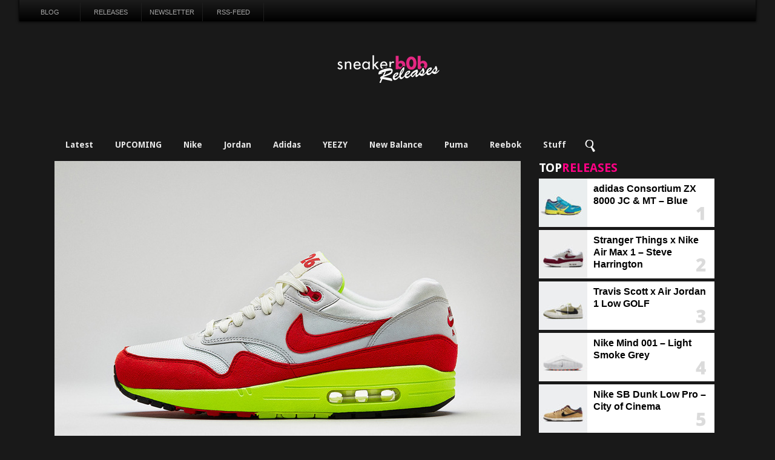

--- FILE ---
content_type: text/html; charset=UTF-8
request_url: https://sneakerb0b.de/releases/nike-air-max-1-premium-air-max-day/915
body_size: 25847
content:
<!DOCTYPE html>

	<!-- meta -->
    <html dir="ltr" lang="de" prefix="og: https://ogp.me/ns#"> 
    <head>
	<meta charset="UTF-8" />
	
    <meta property="fb:admins" content="795037870" />
<meta property="fb:app_id" content="324440800923132" />
<meta property="og:site_name" content="sneakerb0b RELEASES" />
<meta property="og:title" content="Nike Air Max 1 Premium &#8211; AIR MAX DAY" />
<meta property='og:url' content="https://sneakerb0b.de/releases/nike-air-max-1-premium-air-max-day/915" />
<meta property="og:image" content="https://sneakerb0b.de/releases/wp-content/uploads/2014/03/3-26-air-max-1.jpg" />
<meta property="og:description " content="" />
<meta property="og:type" content="article" />
	<meta name="description" content="upcoming sneaker releases"/>
    <link rel="pingback" href="https://sneakerb0b.de/releases/xmlrpc.php" />
    
    <!-- styles -->


<link rel="apple-touch-icon" sizes="180x180" href="/apple-touch-icon.png">
<link rel="icon" type="image/png" sizes="32x32" href="/favicon-32x32.png">
<link rel="icon" type="image/png" sizes="16x16" href="/favicon-16x16.png">
<link rel="manifest" href="/site.webmanifest">
<link rel="mask-icon" href="/safari-pinned-tab.svg" color="#ff0084">
<meta name="msapplication-TileColor" content="#ff0084">
<meta name="theme-color" content="#ffffff">


	<link rel="stylesheet" type="text/css" consent-original-href-_="https://fonts.googleapis.com/css?family=Droid+Sans:400,700" consent-required="28985" consent-by="services" consent-id="28986">
    <link rel="stylesheet" type="text/css" media="all" href="https://sneakerb0b.de/releases/wp-content/themes/sr/css/reset.css" />

     
   
       	<link rel="stylesheet" href="https://sneakerb0b.de/releases/wp-content/themes/sr/css/dark.css" /> 
<meta name="viewport" content="width=device-width, initial-scale=1, maximum-scale=1" />
      	<link rel="stylesheet" type="text/css" media="handheld, only screen and (max-width: 480px), only screen and (max-device-width: 480px)" href="https://sneakerb0b.de/releases/wp-content/themes/sr/css/mobile.css" />
      	<link rel="stylesheet" type="text/css" media="handheld, only screen and (max-width: 768px), only screen and (min-device-width: 481px) and (max-device-width: 1024px) and (orientation:portrait)" href="https://sneakerb0b.de/releases/wp-content/themes/sr/css/ipadhoch.css" />
      	<link rel="stylesheet" type="text/css" media="handheld, only screen and (max-width: 1025px), only screen and (min-device-width: 481px) and (max-device-width: 1024px) and (orientation:landscape)" href="https://sneakerb0b.de/releases/wp-content/themes/sr/css/ipad.css" />

	    
        
 	<!-- wp head -->
 	
	 	<style>img:is([sizes="auto" i], [sizes^="auto," i]) { contain-intrinsic-size: 3000px 1500px }</style>
	
		<!-- All in One SEO 4.8.1.1 - aioseo.com -->
		<title>Nike Air Max 1 Premium – AIR MAX DAY | sneakerb0b RELEASES</title>
	<meta name="description" content="Style Code: 665873-106" />
	<meta name="robots" content="max-image-preview:large" />
	<meta name="author" content="b0b"/>
	<meta name="keywords" content="air max,airmaxday,am1,red,volt,nike" />
	<link rel="canonical" href="https://sneakerb0b.de/releases/nike-air-max-1-premium-air-max-day/915" />
	<meta name="generator" content="All in One SEO (AIOSEO) 4.8.1.1" />
		<meta property="og:locale" content="de_DE" />
		<meta property="og:site_name" content="sneakerb0b RELEASES | upcoming sneaker releases" />
		<meta property="og:type" content="article" />
		<meta property="og:title" content="Nike Air Max 1 Premium – AIR MAX DAY | sneakerb0b RELEASES" />
		<meta property="og:description" content="Style Code: 665873-106" />
		<meta property="og:url" content="https://sneakerb0b.de/releases/nike-air-max-1-premium-air-max-day/915" />
		<meta property="article:published_time" content="2014-03-17T17:55:23+00:00" />
		<meta property="article:modified_time" content="2021-03-17T15:31:36+00:00" />
		<meta name="twitter:card" content="summary" />
		<meta name="twitter:title" content="Nike Air Max 1 Premium – AIR MAX DAY | sneakerb0b RELEASES" />
		<meta name="twitter:description" content="Style Code: 665873-106" />
		<!-- All in One SEO -->

<link rel='dns-prefetch' href='//ajax.googleapis.com' />
<link rel='dns-prefetch' href='//stats.wp.com' />
<link rel="alternate" type="application/rss+xml" title="sneakerb0b RELEASES &raquo; Feed" href="https://sneakerb0b.de/releases/feed" />
<link rel="alternate" type="application/rss+xml" title="sneakerb0b RELEASES &raquo; Kommentar-Feed" href="https://sneakerb0b.de/releases/comments/feed" />
<script type="text/javascript" id="wpp-js" src="https://sneakerb0b.de/releases/wp-content/plugins/wordpress-popular-posts/assets/js/wpp.min.js?ver=7.3.1" data-sampling="0" data-sampling-rate="10" data-api-url="https://sneakerb0b.de/releases/wp-json/wordpress-popular-posts" data-post-id="915" data-token="a576e41b31" data-lang="0" data-debug="0"></script>
<script consent-skip-blocker="1" data-skip-lazy-load="js-extra" data-cfasync="false">
(function () {
  // Web Font Loader compatibility (https://github.com/typekit/webfontloader)
  var modules = {
    typekit: "https://use.typekit.net",
    google: "https://fonts.googleapis.com/"
  };

  var load = function (config) {
    setTimeout(function () {
      var a = window.consentApi;

      // Only when blocker is active
      if (a) {
        // Iterate all modules and handle in a single `WebFont.load`
        Object.keys(modules).forEach(function (module) {
          var newConfigWithoutOtherModules = JSON.parse(
            JSON.stringify(config)
          );
          Object.keys(modules).forEach(function (toRemove) {
            if (toRemove !== module) {
              delete newConfigWithoutOtherModules[toRemove];
            }
          });

          if (newConfigWithoutOtherModules[module]) {
            a.unblock(modules[module]).then(function () {
              var originalLoad = window.WebFont.load;
              if (originalLoad !== load) {
                originalLoad(newConfigWithoutOtherModules);
              }
            });
          }
        });
      }
    }, 0);
  };

  if (!window.WebFont) {
    window.WebFont = {
      load: load
    };
  }
})();
</script><style>[consent-id]:not(.rcb-content-blocker):not([consent-transaction-complete]):not([consent-visual-use-parent^="children:"]):not([consent-confirm]){opacity:0!important;}
.rcb-content-blocker+.rcb-content-blocker-children-fallback~*{display:none!important;}</style><link rel="preload" href="https://sneakerb0b.de/releases/wp-content/a4e9f66b8e81f3746dec1dd51acae531/dist/1028641069.js?ver=ebb33f508d1107f89ab32502327deb71" as="script" />
<link rel="preload" href="https://sneakerb0b.de/releases/wp-content/a4e9f66b8e81f3746dec1dd51acae531/dist/212689062.js?ver=e345c9defaff8285d88a7428c7a6cfe0" as="script" />
<link rel="preload" href="https://sneakerb0b.de/releases/wp-content/plugins/real-cookie-banner/public/lib/animate.css/animate.min.css?ver=4.1.1" as="style" />
<script data-cfasync="false" type="text/javascript" defer src="https://sneakerb0b.de/releases/wp-content/a4e9f66b8e81f3746dec1dd51acae531/dist/1028641069.js?ver=ebb33f508d1107f89ab32502327deb71" id="real-cookie-banner-vendor-real-cookie-banner-banner-js"></script>
<script type="application/json" data-skip-lazy-load="js-extra" data-skip-moving="true" data-no-defer nitro-exclude data-alt-type="application/ld+json" data-dont-merge data-wpmeteor-nooptimize="true" data-cfasync="false" id="a9494e9b2a7f6fd87f4c4c5945b296abd1-js-extra">{"slug":"real-cookie-banner","textDomain":"real-cookie-banner","version":"5.1.4","restUrl":"https:\/\/sneakerb0b.de\/releases\/wp-json\/real-cookie-banner\/v1\/","restNamespace":"real-cookie-banner\/v1","restPathObfuscateOffset":"196b5104732f9c67","restRoot":"https:\/\/sneakerb0b.de\/releases\/wp-json\/","restQuery":{"_v":"5.1.4","_locale":"user"},"restNonce":"a576e41b31","restRecreateNonceEndpoint":"https:\/\/sneakerb0b.de\/releases\/wp-admin\/admin-ajax.php?action=rest-nonce","publicUrl":"https:\/\/sneakerb0b.de\/releases\/wp-content\/plugins\/real-cookie-banner\/public\/","chunkFolder":"dist","chunksLanguageFolder":"https:\/\/sneakerb0b.de\/releases\/wp-content\/languages\/mo-cache\/real-cookie-banner\/","chunks":{"chunk-config-tab-blocker.lite.js":["de_DE-83d48f038e1cf6148175589160cda67e","de_DE-e5c2f3318cd06f18a058318f5795a54b","de_DE-76129424d1eb6744d17357561a128725","de_DE-d3d8ada331df664d13fa407b77bc690b"],"chunk-config-tab-blocker.pro.js":["de_DE-ddf5ae983675e7b6eec2afc2d53654a2","de_DE-6f2fdf11a75863bc7a92b5be577b55bc","de_DE-ab0e642081d4d0d660276c9cebfe9f5d","de_DE-0f5f6074a855fa677e6086b82145bd50"],"chunk-config-tab-consent.lite.js":["de_DE-3823d7521a3fc2857511061e0d660408"],"chunk-config-tab-consent.pro.js":["de_DE-9cb9ecf8c1e8ce14036b5f3a5e19f098"],"chunk-config-tab-cookies.lite.js":["de_DE-1a51b37d0ef409906245c7ed80d76040","de_DE-e5c2f3318cd06f18a058318f5795a54b","de_DE-76129424d1eb6744d17357561a128725"],"chunk-config-tab-cookies.pro.js":["de_DE-572ee75deed92e7a74abba4b86604687","de_DE-6f2fdf11a75863bc7a92b5be577b55bc","de_DE-ab0e642081d4d0d660276c9cebfe9f5d"],"chunk-config-tab-dashboard.lite.js":["de_DE-f843c51245ecd2b389746275b3da66b6"],"chunk-config-tab-dashboard.pro.js":["de_DE-ae5ae8f925f0409361cfe395645ac077"],"chunk-config-tab-import.lite.js":["de_DE-66df94240f04843e5a208823e466a850"],"chunk-config-tab-import.pro.js":["de_DE-e5fee6b51986d4ff7a051d6f6a7b076a"],"chunk-config-tab-licensing.lite.js":["de_DE-e01f803e4093b19d6787901b9591b5a6"],"chunk-config-tab-licensing.pro.js":["de_DE-4918ea9704f47c2055904e4104d4ffba"],"chunk-config-tab-scanner.lite.js":["de_DE-b10b39f1099ef599835c729334e38429"],"chunk-config-tab-scanner.pro.js":["de_DE-752a1502ab4f0bebfa2ad50c68ef571f"],"chunk-config-tab-settings.lite.js":["de_DE-37978e0b06b4eb18b16164a2d9c93a2c"],"chunk-config-tab-settings.pro.js":["de_DE-e59d3dcc762e276255c8989fbd1f80e3"],"chunk-config-tab-tcf.lite.js":["de_DE-4f658bdbf0aa370053460bc9e3cd1f69","de_DE-e5c2f3318cd06f18a058318f5795a54b","de_DE-d3d8ada331df664d13fa407b77bc690b"],"chunk-config-tab-tcf.pro.js":["de_DE-e1e83d5b8a28f1f91f63b9de2a8b181a","de_DE-6f2fdf11a75863bc7a92b5be577b55bc","de_DE-0f5f6074a855fa677e6086b82145bd50"]},"others":{"customizeValuesBanner":"{\"layout\":{\"type\":\"banner\",\"maxHeightEnabled\":false,\"maxHeight\":740,\"dialogMaxWidth\":530,\"dialogPosition\":\"middleCenter\",\"dialogMargin\":[0,0,0,0],\"bannerPosition\":\"bottom\",\"bannerMaxWidth\":1024,\"dialogBorderRadius\":3,\"borderRadius\":5,\"animationIn\":\"slideInUp\",\"animationInDuration\":500,\"animationInOnlyMobile\":true,\"animationOut\":\"none\",\"animationOutDuration\":500,\"animationOutOnlyMobile\":true,\"overlay\":true,\"overlayBg\":\"#000000\",\"overlayBgAlpha\":38,\"overlayBlur\":2},\"decision\":{\"acceptAll\":\"button\",\"acceptEssentials\":\"button\",\"showCloseIcon\":false,\"acceptIndividual\":\"link\",\"buttonOrder\":\"all,essential,save,individual\",\"showGroups\":false,\"groupsFirstView\":false,\"saveButton\":\"always\"},\"design\":{\"bg\":\"#ffffff\",\"textAlign\":\"center\",\"linkTextDecoration\":\"underline\",\"borderWidth\":0,\"borderColor\":\"#ffffff\",\"fontSize\":13,\"fontColor\":\"#2b2b2b\",\"fontInheritFamily\":true,\"fontFamily\":\"Arial, Helvetica, sans-serif\",\"fontWeight\":\"normal\",\"boxShadowEnabled\":true,\"boxShadowOffsetX\":0,\"boxShadowOffsetY\":5,\"boxShadowBlurRadius\":13,\"boxShadowSpreadRadius\":0,\"boxShadowColor\":\"#000000\",\"boxShadowColorAlpha\":20},\"headerDesign\":{\"inheritBg\":true,\"bg\":\"#f4f4f4\",\"inheritTextAlign\":true,\"textAlign\":\"center\",\"padding\":[17,20,15,20],\"logo\":\"\",\"logoRetina\":\"\",\"logoMaxHeight\":40,\"logoPosition\":\"left\",\"logoMargin\":[5,15,5,15],\"fontSize\":20,\"fontColor\":\"#2b2b2b\",\"fontInheritFamily\":true,\"fontFamily\":\"Arial, Helvetica, sans-serif\",\"fontWeight\":\"normal\",\"borderWidth\":1,\"borderColor\":\"#efefef\"},\"bodyDesign\":{\"padding\":[15,20,5,20],\"descriptionInheritFontSize\":true,\"descriptionFontSize\":13,\"dottedGroupsInheritFontSize\":true,\"dottedGroupsFontSize\":13,\"dottedGroupsBulletColor\":\"#15779b\",\"teachingsInheritTextAlign\":true,\"teachingsTextAlign\":\"center\",\"teachingsSeparatorActive\":true,\"teachingsSeparatorWidth\":50,\"teachingsSeparatorHeight\":1,\"teachingsSeparatorColor\":\"#15779b\",\"teachingsInheritFontSize\":false,\"teachingsFontSize\":12,\"teachingsInheritFontColor\":false,\"teachingsFontColor\":\"#7c7c7c\",\"accordionMargin\":[10,0,5,0],\"accordionPadding\":[5,10,5,10],\"accordionArrowType\":\"outlined\",\"accordionArrowColor\":\"#15779b\",\"accordionBg\":\"#ffffff\",\"accordionActiveBg\":\"#f9f9f9\",\"accordionHoverBg\":\"#efefef\",\"accordionBorderWidth\":1,\"accordionBorderColor\":\"#efefef\",\"accordionTitleFontSize\":12,\"accordionTitleFontColor\":\"#2b2b2b\",\"accordionTitleFontWeight\":\"normal\",\"accordionDescriptionMargin\":[5,0,0,0],\"accordionDescriptionFontSize\":12,\"accordionDescriptionFontColor\":\"#757575\",\"accordionDescriptionFontWeight\":\"normal\",\"acceptAllOneRowLayout\":false,\"acceptAllPadding\":[10,10,10,10],\"acceptAllBg\":\"#15779b\",\"acceptAllTextAlign\":\"center\",\"acceptAllFontSize\":18,\"acceptAllFontColor\":\"#ffffff\",\"acceptAllFontWeight\":\"normal\",\"acceptAllBorderWidth\":0,\"acceptAllBorderColor\":\"#000000\",\"acceptAllHoverBg\":\"#11607d\",\"acceptAllHoverFontColor\":\"#ffffff\",\"acceptAllHoverBorderColor\":\"#000000\",\"acceptEssentialsUseAcceptAll\":true,\"acceptEssentialsButtonType\":\"\",\"acceptEssentialsPadding\":[10,10,10,10],\"acceptEssentialsBg\":\"#efefef\",\"acceptEssentialsTextAlign\":\"center\",\"acceptEssentialsFontSize\":18,\"acceptEssentialsFontColor\":\"#0a0a0a\",\"acceptEssentialsFontWeight\":\"normal\",\"acceptEssentialsBorderWidth\":0,\"acceptEssentialsBorderColor\":\"#000000\",\"acceptEssentialsHoverBg\":\"#e8e8e8\",\"acceptEssentialsHoverFontColor\":\"#000000\",\"acceptEssentialsHoverBorderColor\":\"#000000\",\"acceptIndividualPadding\":[5,5,5,5],\"acceptIndividualBg\":\"#ffffff\",\"acceptIndividualTextAlign\":\"center\",\"acceptIndividualFontSize\":15,\"acceptIndividualFontColor\":\"#15779b\",\"acceptIndividualFontWeight\":\"normal\",\"acceptIndividualBorderWidth\":0,\"acceptIndividualBorderColor\":\"#000000\",\"acceptIndividualHoverBg\":\"#ffffff\",\"acceptIndividualHoverFontColor\":\"#11607d\",\"acceptIndividualHoverBorderColor\":\"#000000\"},\"footerDesign\":{\"poweredByLink\":true,\"inheritBg\":false,\"bg\":\"#fcfcfc\",\"inheritTextAlign\":true,\"textAlign\":\"center\",\"padding\":[10,20,15,20],\"fontSize\":14,\"fontColor\":\"#7c7c7c\",\"fontInheritFamily\":true,\"fontFamily\":\"Arial, Helvetica, sans-serif\",\"fontWeight\":\"normal\",\"hoverFontColor\":\"#2b2b2b\",\"borderWidth\":1,\"borderColor\":\"#efefef\",\"languageSwitcher\":\"flags\"},\"texts\":{\"headline\":\"Privatsph\\u00e4re-Einstellungen\",\"description\":\"Wir verwenden Cookies und \\u00e4hnliche Technologien auf unserer Website und verarbeiten personenbezogene Daten von dir (z.B. IP-Adresse), um z.B. Inhalte und Anzeigen zu personalisieren, Medien von Drittanbietern einzubinden oder Zugriffe auf unsere Website zu analysieren. Die Datenverarbeitung kann auch erst in Folge gesetzter Cookies stattfinden. Wir teilen diese Daten mit Dritten, die wir in den Privatsph\\u00e4re-Einstellungen benennen.<br \\\/><br \\\/>Die Datenverarbeitung kann mit deiner Einwilligung oder auf Basis eines berechtigten Interesses erfolgen, dem du in den Privatsph\\u00e4re-Einstellungen widersprechen kannst. Du hast das Recht, nicht einzuwilligen und deine Einwilligung zu einem sp\\u00e4teren Zeitpunkt zu \\u00e4ndern oder zu widerrufen. Weitere Informationen zur Verwendung deiner Daten findest du in unserer {{privacyPolicy}}Datenschutzerkl\\u00e4rung{{\\\/privacyPolicy}}.\",\"acceptAll\":\"Alle akzeptieren\",\"acceptEssentials\":\"Weiter ohne Einwilligung\",\"acceptIndividual\":\"Privatsph\\u00e4re-Einstellungen individuell festlegen\",\"poweredBy\":\"4\",\"dataProcessingInUnsafeCountries\":\"Einige Services verarbeiten personenbezogene Daten in unsicheren Drittl\\u00e4ndern. Mit deiner Einwilligung stimmst du auch der Datenverarbeitung gekennzeichneter Services gem\\u00e4\\u00df {{legalBasis}} zu, mit Risiken wie unzureichenden Rechtsmitteln, unbefugtem Zugriff durch Beh\\u00f6rden ohne Information oder Widerspruchsm\\u00f6glichkeit, unbefugter Weitergabe an Dritte und unzureichenden Datensicherheitsma\\u00dfnahmen.\",\"ageNoticeBanner\":\"Du bist unter {{minAge}} Jahre alt? Dann kannst du nicht in optionale Services einwilligen. Du kannst deine Eltern oder Erziehungsberechtigten bitten, mit dir in diese Services einzuwilligen.\",\"ageNoticeBlocker\":\"Du bist unter {{minAge}} Jahre alt? Leider darfst du diesem Service nicht selbst zustimmen, um diese Inhalte zu sehen. Bitte deine Eltern oder Erziehungsberechtigten, dem Service mit dir zuzustimmen!\",\"listServicesNotice\":\"Wenn du alle Services akzeptierst, erlaubst du, dass {{services}} geladen werden. Diese sind nach ihrem Zweck in Gruppen {{serviceGroups}} unterteilt (Zugeh\\u00f6rigkeit durch hochgestellte Zahlen gekennzeichnet).\",\"listServicesLegitimateInterestNotice\":\"Au\\u00dferdem werden {{services}} auf der Grundlage eines berechtigten Interesses geladen.\",\"consentForwardingExternalHosts\":\"Deine Einwilligung gilt auch auf {{websites}}.\",\"blockerHeadline\":\"{{name}} aufgrund von Privatsph\\u00e4re-Einstellungen blockiert\",\"blockerLinkShowMissing\":\"Zeige alle Services, denen du noch zustimmen musst\",\"blockerLoadButton\":\"Erforderliche Services akzeptieren und Inhalte laden\",\"blockerAcceptInfo\":\"Wenn du die blockierten Inhalte l\\u00e4dst, werden deine Datenschutzeinstellungen angepasst. Inhalte aus diesem Service werden in Zukunft nicht mehr blockiert. Du hast das Recht, deine Entscheidung jederzeit zu widerrufen oder zu \\u00e4ndern.\",\"stickyHistory\":\"Historie der Privatsph\\u00e4re-Einstellungen\",\"stickyRevoke\":\"Einwilligungen widerrufen\",\"stickyRevokeSuccessMessage\":\"Du hast die Einwilligung f\\u00fcr Services mit dessen Cookies und Verarbeitung personenbezogener Daten erfolgreich widerrufen. Die Seite wird jetzt neu geladen!\",\"stickyChange\":\"Privatsph\\u00e4re-Einstellungen \\u00e4ndern\"},\"individualLayout\":{\"inheritDialogMaxWidth\":true,\"dialogMaxWidth\":970,\"inheritBannerMaxWidth\":true,\"bannerMaxWidth\":1980,\"descriptionTextAlign\":\"left\"},\"group\":{\"checkboxBg\":\"#f0f0f0\",\"checkboxBorderWidth\":1,\"checkboxBorderColor\":\"#d2d2d2\",\"checkboxActiveColor\":\"#ffffff\",\"checkboxActiveBg\":\"#15779b\",\"checkboxActiveBorderColor\":\"#11607d\",\"groupInheritBg\":true,\"groupBg\":\"#f4f4f4\",\"groupPadding\":[15,15,15,15],\"groupSpacing\":10,\"groupBorderRadius\":5,\"groupBorderWidth\":1,\"groupBorderColor\":\"#f4f4f4\",\"headlineFontSize\":16,\"headlineFontWeight\":\"normal\",\"headlineFontColor\":\"#2b2b2b\",\"descriptionFontSize\":14,\"descriptionFontColor\":\"#7c7c7c\",\"linkColor\":\"#7c7c7c\",\"linkHoverColor\":\"#2b2b2b\",\"detailsHideLessRelevant\":false},\"saveButton\":{\"useAcceptAll\":true,\"type\":\"button\",\"padding\":[10,10,10,10],\"bg\":\"#efefef\",\"textAlign\":\"center\",\"fontSize\":18,\"fontColor\":\"#0a0a0a\",\"fontWeight\":\"normal\",\"borderWidth\":0,\"borderColor\":\"#000000\",\"hoverBg\":\"#e8e8e8\",\"hoverFontColor\":\"#000000\",\"hoverBorderColor\":\"#000000\"},\"individualTexts\":{\"headline\":\"Individuelle Privatsph\\u00e4re-Einstellungen\",\"description\":\"Wir verwenden Cookies und \\u00e4hnliche Technologien auf unserer Website und verarbeiten personenbezogene Daten von dir (z.B. IP-Adresse), um z.B. Inhalte und Anzeigen zu personalisieren, Medien von Drittanbietern einzubinden oder Zugriffe auf unsere Website zu analysieren. Die Datenverarbeitung kann auch erst in Folge gesetzter Cookies stattfinden. Wir teilen diese Daten mit Dritten, die wir in den Privatsph\\u00e4re-Einstellungen benennen.<br \\\/><br \\\/>Die Datenverarbeitung kann mit deiner Einwilligung oder auf Basis eines berechtigten Interesses erfolgen, dem du in den Privatsph\\u00e4re-Einstellungen widersprechen kannst. Du hast das Recht, nicht einzuwilligen und deine Einwilligung zu einem sp\\u00e4teren Zeitpunkt zu \\u00e4ndern oder zu widerrufen. Weitere Informationen zur Verwendung deiner Daten findest du in unserer {{privacyPolicy}}Datenschutzerkl\\u00e4rung{{\\\/privacyPolicy}}.<br \\\/><br \\\/>Im Folgenden findest du eine \\u00dcbersicht \\u00fcber alle Services, die von dieser Website genutzt werden. Du kannst dir detaillierte Informationen zu jedem Service ansehen und ihm einzeln zustimmen oder von deinem Widerspruchsrecht Gebrauch machen.\",\"save\":\"Individuelle Auswahlen speichern\",\"showMore\":\"Service-Informationen anzeigen\",\"hideMore\":\"Service-Informationen ausblenden\",\"postamble\":\"\"},\"mobile\":{\"enabled\":true,\"maxHeight\":400,\"hideHeader\":false,\"alignment\":\"bottom\",\"scalePercent\":90,\"scalePercentVertical\":-50},\"sticky\":{\"enabled\":false,\"animationsEnabled\":true,\"alignment\":\"left\",\"bubbleBorderRadius\":50,\"icon\":\"fingerprint\",\"iconCustom\":\"\",\"iconCustomRetina\":\"\",\"iconSize\":30,\"iconColor\":\"#ffffff\",\"bubbleMargin\":[10,20,20,20],\"bubblePadding\":15,\"bubbleBg\":\"#15779b\",\"bubbleBorderWidth\":0,\"bubbleBorderColor\":\"#10556f\",\"boxShadowEnabled\":true,\"boxShadowOffsetX\":0,\"boxShadowOffsetY\":2,\"boxShadowBlurRadius\":5,\"boxShadowSpreadRadius\":1,\"boxShadowColor\":\"#105b77\",\"boxShadowColorAlpha\":40,\"bubbleHoverBg\":\"#ffffff\",\"bubbleHoverBorderColor\":\"#000000\",\"hoverIconColor\":\"#000000\",\"hoverIconCustom\":\"\",\"hoverIconCustomRetina\":\"\",\"menuFontSize\":16,\"menuBorderRadius\":5,\"menuItemSpacing\":10,\"menuItemPadding\":[5,10,5,10]},\"customCss\":{\"css\":\"\",\"antiAdBlocker\":\"y\"}}","isPro":false,"showProHints":false,"proUrl":"https:\/\/devowl.io\/de\/go\/real-cookie-banner?source=rcb-lite","showLiteNotice":true,"frontend":{"groups":"[{\"id\":2271,\"name\":\"Essenziell\",\"slug\":\"essenziell\",\"description\":\"Essenzielle Services sind f\\u00fcr die grundlegende Funktionalit\\u00e4t der Website erforderlich. Sie enthalten nur technisch notwendige Services. Diesen Services kann nicht widersprochen werden.\",\"isEssential\":true,\"isDefault\":true,\"items\":[{\"id\":28724,\"name\":\"Real Cookie Banner\",\"purpose\":\"Real Cookie Banner bittet Website-Besucher um die Einwilligung zum Setzen von Cookies und zur Verarbeitung personenbezogener Daten. Dazu wird jedem Website-Besucher eine UUID (pseudonyme Identifikation des Nutzers) zugewiesen, die bis zum Ablauf des Cookies zur Speicherung der Einwilligung g\\u00fcltig ist. Cookies werden dazu verwendet, um zu testen, ob Cookies gesetzt werden k\\u00f6nnen, um Referenz auf die dokumentierte Einwilligung zu speichern, um zu speichern, in welche Services aus welchen Service-Gruppen der Besucher eingewilligt hat, und, falls Einwilligung nach dem Transparency & Consent Framework (TCF) eingeholt werden, um die Einwilligungen in TCF Partner, Zwecke, besondere Zwecke, Funktionen und besondere Funktionen zu speichern. Im Rahmen der Darlegungspflicht nach DSGVO wird die erhobene Einwilligung vollumf\\u00e4nglich dokumentiert. Dazu z\\u00e4hlt neben den Services und Service-Gruppen, in welche der Besucher eingewilligt hat, und falls Einwilligung nach dem TCF Standard eingeholt werden, in welche TCF Partner, Zwecke und Funktionen der Besucher eingewilligt hat, alle Einstellungen des Cookie Banners zum Zeitpunkt der Einwilligung als auch die technischen Umst\\u00e4nde (z.B. Gr\\u00f6\\u00dfe des Sichtbereichs bei der Einwilligung) und die Nutzerinteraktionen (z.B. Klick auf Buttons), die zur Einwilligung gef\\u00fchrt haben. Die Einwilligung wird pro Sprache einmal erhoben.\",\"providerContact\":{\"phone\":\"\",\"email\":\"\",\"link\":\"\"},\"isProviderCurrentWebsite\":true,\"provider\":\"sneakerb0b RELEASES\",\"uniqueName\":\"real-cookie-banner\",\"isEmbeddingOnlyExternalResources\":false,\"legalBasis\":\"legal-requirement\",\"dataProcessingInCountries\":[],\"dataProcessingInCountriesSpecialTreatments\":[],\"technicalDefinitions\":[{\"type\":\"http\",\"name\":\"real_cookie_banner*\",\"host\":\".sneakerb0b.de\",\"duration\":365,\"durationUnit\":\"d\",\"isSessionDuration\":false,\"purpose\":\"Eindeutiger Identifikator f\\u00fcr die Einwilligung, aber nicht f\\u00fcr den Website-Besucher. Revisionshash f\\u00fcr die Einstellungen des Cookie-Banners (Texte, Farben, Funktionen, Servicegruppen, Dienste, Content Blocker usw.). IDs f\\u00fcr eingewilligte Services und Service-Gruppen.\"},{\"type\":\"http\",\"name\":\"real_cookie_banner*-tcf\",\"host\":\".sneakerb0b.de\",\"duration\":365,\"durationUnit\":\"d\",\"isSessionDuration\":false,\"purpose\":\"Im Rahmen von TCF gesammelte Einwilligungen, die im TC-String-Format gespeichert werden, einschlie\\u00dflich TCF-Vendoren, -Zwecke, -Sonderzwecke, -Funktionen und -Sonderfunktionen.\"},{\"type\":\"http\",\"name\":\"real_cookie_banner*-gcm\",\"host\":\".sneakerb0b.de\",\"duration\":365,\"durationUnit\":\"d\",\"isSessionDuration\":false,\"purpose\":\"Die im Google Consent Mode gesammelten Einwilligungen in die verschiedenen Einwilligungstypen (Zwecke) werden f\\u00fcr alle mit dem Google Consent Mode kompatiblen Services gespeichert.\"},{\"type\":\"http\",\"name\":\"real_cookie_banner-test\",\"host\":\".sneakerb0b.de\",\"duration\":365,\"durationUnit\":\"d\",\"isSessionDuration\":false,\"purpose\":\"Cookie, der gesetzt wurde, um die Funktionalit\\u00e4t von HTTP-Cookies zu testen. Wird sofort nach dem Test gel\\u00f6scht.\"},{\"type\":\"local\",\"name\":\"real_cookie_banner*\",\"host\":\"https:\\\/\\\/sneakerb0b.de\",\"duration\":1,\"durationUnit\":\"d\",\"isSessionDuration\":false,\"purpose\":\"Eindeutiger Identifikator f\\u00fcr die Einwilligung, aber nicht f\\u00fcr den Website-Besucher. Revisionshash f\\u00fcr die Einstellungen des Cookie-Banners (Texte, Farben, Funktionen, Service-Gruppen, Services, Content Blocker usw.). IDs f\\u00fcr eingewilligte Services und Service-Gruppen. Wird nur solange gespeichert, bis die Einwilligung auf dem Website-Server dokumentiert ist.\"},{\"type\":\"local\",\"name\":\"real_cookie_banner*-tcf\",\"host\":\"https:\\\/\\\/sneakerb0b.de\",\"duration\":1,\"durationUnit\":\"d\",\"isSessionDuration\":false,\"purpose\":\"Im Rahmen von TCF gesammelte Einwilligungen werden im TC-String-Format gespeichert, einschlie\\u00dflich TCF Vendoren, Zwecke, besondere Zwecke, Funktionen und besondere Funktionen. Wird nur solange gespeichert, bis die Einwilligung auf dem Website-Server dokumentiert ist.\"},{\"type\":\"local\",\"name\":\"real_cookie_banner*-gcm\",\"host\":\"https:\\\/\\\/sneakerb0b.de\",\"duration\":1,\"durationUnit\":\"d\",\"isSessionDuration\":false,\"purpose\":\"Im Rahmen des Google Consent Mode erfasste Einwilligungen werden f\\u00fcr alle mit dem Google Consent Mode kompatiblen Services in Einwilligungstypen (Zwecke) gespeichert. Wird nur solange gespeichert, bis die Einwilligung auf dem Website-Server dokumentiert ist.\"},{\"type\":\"local\",\"name\":\"real_cookie_banner-consent-queue*\",\"host\":\"https:\\\/\\\/sneakerb0b.de\",\"duration\":1,\"durationUnit\":\"d\",\"isSessionDuration\":false,\"purpose\":\"Lokale Zwischenspeicherung (Caching) der Auswahl im Cookie-Banner, bis der Server die Einwilligung dokumentiert; Dokumentation periodisch oder bei Seitenwechseln versucht, wenn der Server nicht verf\\u00fcgbar oder \\u00fcberlastet ist.\"}],\"codeDynamics\":[],\"providerPrivacyPolicyUrl\":\"https:\\\/\\\/sneakerb0b.de\\\/releases\\\/datenschutzerklaerung\",\"providerLegalNoticeUrl\":\"\",\"tagManagerOptInEventName\":\"\",\"tagManagerOptOutEventName\":\"\",\"googleConsentModeConsentTypes\":[],\"executePriority\":10,\"codeOptIn\":\"\",\"executeCodeOptInWhenNoTagManagerConsentIsGiven\":false,\"codeOptOut\":\"\",\"executeCodeOptOutWhenNoTagManagerConsentIsGiven\":false,\"deleteTechnicalDefinitionsAfterOptOut\":false,\"codeOnPageLoad\":\"\",\"presetId\":\"real-cookie-banner\"}]},{\"id\":2272,\"name\":\"Funktional\",\"slug\":\"funktional\",\"description\":\"Funktionale Services sind notwendig, um \\u00fcber die wesentliche Funktionalit\\u00e4t der Website hinausgehende Features wie h\\u00fcbschere Schriftarten, Videowiedergabe oder interaktive Web 2.0-Features bereitzustellen. Inhalte von z.B. Video- und Social Media-Plattformen sind standardm\\u00e4\\u00dfig gesperrt und k\\u00f6nnen zugestimmt werden. Wenn dem Service zugestimmt wird, werden diese Inhalte automatisch ohne weitere manuelle Einwilligung geladen.\",\"isEssential\":false,\"isDefault\":true,\"items\":[{\"id\":28985,\"name\":\"Google Fonts\",\"purpose\":\"Google Fonts ist ein Dienst, der Schriften, die nicht auf dem Client-Ger\\u00e4t des Nutzers installiert sind, herunterl\\u00e4dt und in die Website einbettet. Auf dem Client-Ger\\u00e4t des Nutzers werden keine Cookies im technischen Sinne gesetzt, aber es werden technische und pers\\u00f6nliche Daten wie z.B. die IP-Adresse vom Client an den Server des Dienstanbieters \\u00fcbertragen, um die Nutzung des Dienstes zu erm\\u00f6glichen.\",\"providerContact\":{\"phone\":\"\",\"email\":\"\",\"link\":\"\"},\"isProviderCurrentWebsite\":false,\"provider\":\"Google Ireland Limited\",\"uniqueName\":\"google-fonts\",\"isEmbeddingOnlyExternalResources\":true,\"legalBasis\":\"consent\",\"dataProcessingInCountries\":[\"US\"],\"dataProcessingInCountriesSpecialTreatments\":[],\"technicalDefinitions\":[{\"type\":\"http\",\"name\":\"\",\"host\":\"\",\"duration\":0,\"durationUnit\":\"y\",\"isSessionDuration\":false,\"purpose\":\"\"}],\"codeDynamics\":[],\"providerPrivacyPolicyUrl\":\"https:\\\/\\\/policies.google.com\\\/privacy\",\"providerLegalNoticeUrl\":\"\",\"tagManagerOptInEventName\":\"\",\"tagManagerOptOutEventName\":\"\",\"googleConsentModeConsentTypes\":[],\"executePriority\":10,\"codeOptIn\":\"\",\"executeCodeOptInWhenNoTagManagerConsentIsGiven\":false,\"codeOptOut\":\"\",\"executeCodeOptOutWhenNoTagManagerConsentIsGiven\":false,\"deleteTechnicalDefinitionsAfterOptOut\":false,\"codeOnPageLoad\":\"base64-encoded:[base64]\",\"presetId\":\"google-fonts\"},{\"id\":28983,\"name\":\"YouTube\",\"purpose\":\"YouTube erm\\u00f6glicht die direkte Einbettung von auf youtube.com ver\\u00f6ffentlichten Inhalten in Websites. Die Cookies werden verwendet, um besuchte Websites und detaillierte Statistiken \\u00fcber das Nutzerverhalten zu sammeln. Diese Daten k\\u00f6nnen mit den Daten der auf youtube.com und google.com angemeldeten Nutzer verkn\\u00fcpft werden.\",\"providerContact\":{\"phone\":\"\",\"email\":\"\",\"link\":\"\"},\"isProviderCurrentWebsite\":false,\"provider\":\"Google Ireland Limited\",\"uniqueName\":\"youtube\",\"isEmbeddingOnlyExternalResources\":false,\"legalBasis\":\"consent\",\"dataProcessingInCountries\":[\"US\"],\"dataProcessingInCountriesSpecialTreatments\":[],\"technicalDefinitions\":[{\"type\":\"http\",\"name\":\"SIDCC\",\"host\":\".youtube.com\",\"duration\":1,\"durationUnit\":\"y\",\"isSessionDuration\":false,\"purpose\":\"\"},{\"type\":\"http\",\"name\":\"__Secure-3PAPISID\",\"host\":\".youtube.com\",\"duration\":2,\"durationUnit\":\"y\",\"isSessionDuration\":false,\"purpose\":\"\"},{\"type\":\"http\",\"name\":\"__Secure-APISID\",\"host\":\".youtube.com\",\"duration\":1,\"durationUnit\":\"mo\",\"isSessionDuration\":false,\"purpose\":\"\"},{\"type\":\"http\",\"name\":\"SAPISID\",\"host\":\".youtube.com\",\"duration\":2,\"durationUnit\":\"y\",\"isSessionDuration\":false,\"purpose\":\"\"},{\"type\":\"http\",\"name\":\"SSID\",\"host\":\".youtube.com\",\"duration\":2,\"durationUnit\":\"y\",\"isSessionDuration\":false,\"purpose\":\"\"},{\"type\":\"http\",\"name\":\"1P_JAR\",\"host\":\".youtube.com\",\"duration\":1,\"durationUnit\":\"mo\",\"isSessionDuration\":false,\"purpose\":\"\"},{\"type\":\"http\",\"name\":\"SEARCH_SAMESITE\",\"host\":\".youtube.com\",\"duration\":6,\"durationUnit\":\"mo\",\"isSessionDuration\":false,\"purpose\":\"\"},{\"type\":\"http\",\"name\":\"YSC\",\"host\":\".youtube.com\",\"duration\":0,\"durationUnit\":\"y\",\"isSessionDuration\":true,\"purpose\":\"\"},{\"type\":\"http\",\"name\":\"LOGIN_INFO\",\"host\":\".youtube.com\",\"duration\":2,\"durationUnit\":\"y\",\"isSessionDuration\":false,\"purpose\":\"\"},{\"type\":\"http\",\"name\":\"HSID\",\"host\":\".youtube.com\",\"duration\":2,\"durationUnit\":\"y\",\"isSessionDuration\":false,\"purpose\":\"\"},{\"type\":\"http\",\"name\":\"VISITOR_INFO1_LIVE\",\"host\":\".youtube.com\",\"duration\":6,\"durationUnit\":\"mo\",\"isSessionDuration\":false,\"purpose\":\"\"},{\"type\":\"http\",\"name\":\"CONSENT\",\"host\":\".youtube.com\",\"duration\":18,\"durationUnit\":\"y\",\"isSessionDuration\":false,\"purpose\":\"\"},{\"type\":\"http\",\"name\":\"__Secure-SSID\",\"host\":\".youtube.com\",\"duration\":1,\"durationUnit\":\"mo\",\"isSessionDuration\":false,\"purpose\":\"\"},{\"type\":\"http\",\"name\":\"__Secure-HSID\",\"host\":\".youtube.com\",\"duration\":1,\"durationUnit\":\"mo\",\"isSessionDuration\":false,\"purpose\":\"\"},{\"type\":\"http\",\"name\":\"APISID\",\"host\":\".youtube.com\",\"duration\":2,\"durationUnit\":\"y\",\"isSessionDuration\":false,\"purpose\":\"\"},{\"type\":\"http\",\"name\":\"__Secure-3PSID\",\"host\":\".youtube.com\",\"duration\":2,\"durationUnit\":\"y\",\"isSessionDuration\":false,\"purpose\":\"\"},{\"type\":\"http\",\"name\":\"PREF\",\"host\":\".youtube.com\",\"duration\":8,\"durationUnit\":\"mo\",\"isSessionDuration\":false,\"purpose\":\"\"},{\"type\":\"http\",\"name\":\"SID\",\"host\":\".youtube.com\",\"duration\":2,\"durationUnit\":\"y\",\"isSessionDuration\":false,\"purpose\":\"\"},{\"type\":\"http\",\"name\":\"s_gl\",\"host\":\".youtube.com\",\"duration\":0,\"durationUnit\":\"y\",\"isSessionDuration\":true,\"purpose\":\"\"},{\"type\":\"http\",\"name\":\"SIDCC\",\"host\":\".google.com\",\"duration\":1,\"durationUnit\":\"y\",\"isSessionDuration\":false,\"purpose\":\"\"},{\"type\":\"http\",\"name\":\"__Secure-3PAPISID\",\"host\":\".google.com\",\"duration\":2,\"durationUnit\":\"y\",\"isSessionDuration\":false,\"purpose\":\"\"},{\"type\":\"http\",\"name\":\"SAPISID\",\"host\":\".google.com\",\"duration\":2,\"durationUnit\":\"y\",\"isSessionDuration\":false,\"purpose\":\"\"},{\"type\":\"http\",\"name\":\"APISID\",\"host\":\".google.com\",\"duration\":2,\"durationUnit\":\"y\",\"isSessionDuration\":false,\"purpose\":\"\"},{\"type\":\"http\",\"name\":\"SSID\",\"host\":\".google.com\",\"duration\":2,\"durationUnit\":\"y\",\"isSessionDuration\":false,\"purpose\":\"\"},{\"type\":\"http\",\"name\":\"HSID\",\"host\":\".google.com\",\"duration\":2,\"durationUnit\":\"y\",\"isSessionDuration\":false,\"purpose\":\"\"},{\"type\":\"http\",\"name\":\"__Secure-3PSID\",\"host\":\".google.com\",\"duration\":2,\"durationUnit\":\"y\",\"isSessionDuration\":false,\"purpose\":\"\"},{\"type\":\"http\",\"name\":\"SID\",\"host\":\".google.com\",\"duration\":2,\"durationUnit\":\"y\",\"isSessionDuration\":false,\"purpose\":\"\"},{\"type\":\"http\",\"name\":\"CONSENT\",\"host\":\".google.com\",\"duration\":18,\"durationUnit\":\"y\",\"isSessionDuration\":false,\"purpose\":\"\"},{\"type\":\"http\",\"name\":\"NID\",\"host\":\".google.com\",\"duration\":6,\"durationUnit\":\"mo\",\"isSessionDuration\":false,\"purpose\":\"\"},{\"type\":\"http\",\"name\":\"1P_JAR\",\"host\":\".google.com\",\"duration\":1,\"durationUnit\":\"mo\",\"isSessionDuration\":false,\"purpose\":\"\"},{\"type\":\"http\",\"name\":\"DV\",\"host\":\"www.google.com\",\"duration\":1,\"durationUnit\":\"m\",\"isSessionDuration\":false,\"purpose\":\"\"}],\"codeDynamics\":[],\"providerPrivacyPolicyUrl\":\"https:\\\/\\\/policies.google.com\\\/privacy\",\"providerLegalNoticeUrl\":\"\",\"tagManagerOptInEventName\":\"\",\"tagManagerOptOutEventName\":\"\",\"googleConsentModeConsentTypes\":[],\"executePriority\":10,\"codeOptIn\":\"\",\"executeCodeOptInWhenNoTagManagerConsentIsGiven\":false,\"codeOptOut\":\"\",\"executeCodeOptOutWhenNoTagManagerConsentIsGiven\":false,\"deleteTechnicalDefinitionsAfterOptOut\":false,\"codeOnPageLoad\":\"\",\"presetId\":\"youtube\"}]}]","links":[{"id":35979,"label":"Datenschutzerkl\u00e4rung","pageType":"privacyPolicy","isExternalUrl":false,"pageId":28725,"url":"https:\/\/sneakerb0b.de\/releases\/datenschutzerklaerung","hideCookieBanner":true,"isTargetBlank":true}],"websiteOperator":{"address":"sneakerb0b RELEASES","country":"","contactEmail":"base64-encoded:aW5mb0BzbmVha2VyYjBiLmRl","contactPhone":"","contactFormUrl":false},"blocker":[{"id":28986,"name":"Google Fonts","description":"","rules":["*fonts.googleapis.com*","*ajax.googleapis.com\/ajax\/libs\/webfont\/*\/webfont.js*","*fonts.gstatic.com*","*WebFont.load*google*","WebFontConfig*google*"],"criteria":"services","tcfVendors":[],"tcfPurposes":[1],"services":[28985],"isVisual":false,"visualType":"default","visualMediaThumbnail":"0","visualContentType":"","isVisualDarkMode":false,"visualBlur":0,"visualDownloadThumbnail":false,"visualHeroButtonText":"","shouldForceToShowVisual":false,"presetId":"google-fonts","visualThumbnail":null},{"id":28984,"name":"YouTube","description":"","rules":["*youtube.com*","*youtu.be*","*youtube-nocookie.com*","*ytimg.com*","*apis.google.com\/js\/platform.js*","div[class*=\"g-ytsubscribe\"]","*youtube.com\/subscribe_embed*","div[data-settings:matchesUrl()]","script[id=\"uael-video-subscribe-js\"]","div[class*=\"elementor-widget-premium-addon-video-box\"][data-settings*=\"youtube\"]","div[class*=\"td_wrapper_playlist_player_youtube\"]","*wp-content\/plugins\/wp-youtube-lyte\/lyte\/lyte-min.js*","*wp-content\/plugins\/youtube-embed-plus\/scripts\/*","*wp-content\/plugins\/youtube-embed-plus-pro\/scripts\/*","div[id^=\"epyt_gallery\"]","div[class*=\"tcb-yt-bg\"]","a[href*=\"youtube.com\"][rel=\"wp-video-lightbox\"]","lite-youtube[videoid]","a[href*=\"youtube.com\"][class*=\"awb-lightbox\"]","div[data-elementor-lightbox*=\"youtube.com\"]","div[class*=\"w-video\"][onclick*=\"youtube.com\"]","new OUVideo({*type:*yt"],"criteria":"services","tcfVendors":[],"tcfPurposes":[1],"services":[28983],"isVisual":true,"visualType":"default","visualMediaThumbnail":"0","visualContentType":"","isVisualDarkMode":false,"visualBlur":0,"visualDownloadThumbnail":false,"visualHeroButtonText":"","shouldForceToShowVisual":false,"presetId":"youtube","visualThumbnail":null}],"languageSwitcher":[],"predefinedDataProcessingInSafeCountriesLists":{"GDPR":["AT","BE","BG","HR","CY","CZ","DK","EE","FI","FR","DE","GR","HU","IE","IS","IT","LI","LV","LT","LU","MT","NL","NO","PL","PT","RO","SK","SI","ES","SE"],"DSG":["CH"],"GDPR+DSG":[],"ADEQUACY_EU":["AD","AR","CA","FO","GG","IL","IM","JP","JE","NZ","KR","CH","GB","UY","US"],"ADEQUACY_CH":["DE","AD","AR","AT","BE","BG","CA","CY","HR","DK","ES","EE","FI","FR","GI","GR","GG","HU","IM","FO","IE","IS","IL","IT","JE","LV","LI","LT","LU","MT","MC","NO","NZ","NL","PL","PT","CZ","RO","GB","SK","SI","SE","UY","US"]},"decisionCookieName":"real_cookie_banner-v:2_blog:1_path:3996e3b","revisionHash":"e49467dae0b54b393fb9fe576be09db1","territorialLegalBasis":["gdpr-eprivacy"],"setCookiesViaManager":"none","isRespectDoNotTrack":false,"failedConsentDocumentationHandling":"essentials","isAcceptAllForBots":true,"isDataProcessingInUnsafeCountries":false,"isAgeNotice":true,"ageNoticeAgeLimit":16,"isListServicesNotice":true,"isBannerLessConsent":false,"isTcf":false,"isGcm":false,"isGcmListPurposes":false,"hasLazyData":false},"anonymousContentUrl":"https:\/\/sneakerb0b.de\/releases\/wp-content\/a4e9f66b8e81f3746dec1dd51acae531\/dist\/","anonymousHash":"a4e9f66b8e81f3746dec1dd51acae531","hasDynamicPreDecisions":false,"isLicensed":false,"isDevLicense":false,"multilingualSkipHTMLForTag":"","isCurrentlyInTranslationEditorPreview":false,"defaultLanguage":"","currentLanguage":"","activeLanguages":[],"context":"","iso3166OneAlpha2":{"AF":"Afghanistan","AL":"Albanien","DZ":"Algerien","AS":"Amerikanisch-Samoa","AD":"Andorra","AO":"Angola","AI":"Anguilla","AQ":"Antarktis","AG":"Antigua und Barbuda","AR":"Argentinien","AM":"Armenien","AW":"Aruba","AZ":"Aserbaidschan","AU":"Australien","BS":"Bahamas","BH":"Bahrain","BD":"Bangladesch","BB":"Barbados","BY":"Belarus","BE":"Belgien","BZ":"Belize","BJ":"Benin","BM":"Bermuda","BT":"Bhutan","BO":"Bolivien","BA":"Bosnien und Herzegowina","BW":"Botswana","BV":"Bouvetinsel","BR":"Brasilien","IO":"Britisches Territorium im Indischen Ozean","BN":"Brunei Darussalam","BG":"Bulgarien","BF":"Burkina Faso","BI":"Burundi","CL":"Chile","CN":"China","CK":"Cookinseln","CR":"Costa Rica","DE":"Deutschland","LA":"Die Laotische Demokratische Volksrepublik","DM":"Dominica","DO":"Dominikanische Republik","DJ":"Dschibuti","DK":"D\u00e4nemark","EC":"Ecuador","SV":"El Salvador","ER":"Eritrea","EE":"Estland","FK":"Falklandinseln (Malwinen)","FJ":"Fidschi","FI":"Finnland","FR":"Frankreich","GF":"Franz\u00f6sisch-Guayana","PF":"Franz\u00f6sisch-Polynesien","TF":"Franz\u00f6sische S\u00fcd- und Antarktisgebiete","FO":"F\u00e4r\u00f6er Inseln","FM":"F\u00f6derierte Staaten von Mikronesien","GA":"Gabun","GM":"Gambia","GE":"Georgien","GH":"Ghana","GI":"Gibraltar","GD":"Grenada","GR":"Griechenland","GL":"Gr\u00f6nland","GP":"Guadeloupe","GU":"Guam","GT":"Guatemala","GG":"Guernsey","GN":"Guinea","GW":"Guinea-Bissau","GY":"Guyana","HT":"Haiti","HM":"Heard und die McDonaldinseln","VA":"Heiliger Stuhl (Staat Vatikanstadt)","HN":"Honduras","HK":"Hong Kong","IN":"Indien","ID":"Indonesien","IQ":"Irak","IE":"Irland","IR":"Islamische Republik Iran","IS":"Island","IM":"Isle of Man","IL":"Israel","IT":"Italien","JM":"Jamaika","JP":"Japan","YE":"Jemen","JE":"Jersey","JO":"Jordanien","VG":"Jungferninseln, Britisch","VI":"Jungferninseln, U.S.","KY":"Kaimaninseln","KH":"Kambodscha","CM":"Kamerun","CA":"Kanada","CV":"Kap Verde","KZ":"Kasachstan","QA":"Katar","KE":"Kenia","KG":"Kirgisistan","KI":"Kiribati","UM":"Kleinere Inselbesitzungen der Vereinigten Staaten","CC":"Kokosinseln","CO":"Kolumbien","KM":"Komoren","CG":"Kongo","CD":"Kongo, Demokratische Republik","KR":"Korea","HR":"Kroatien","CU":"Kuba","KW":"Kuwait","LS":"Lesotho","LV":"Lettland","LB":"Libanon","LR":"Liberia","LY":"Libysch-Arabische Dschamahirija","LI":"Liechtenstein","LT":"Litauen","LU":"Luxemburg","MO":"Macao","MG":"Madagaskar","MW":"Malawi","MY":"Malaysia","MV":"Malediven","ML":"Mali","MT":"Malta","MA":"Marokko","MH":"Marshallinseln","MQ":"Martinique","MR":"Mauretanien","MU":"Mauritius","YT":"Mayotte","MK":"Mazedonien","MX":"Mexiko","MD":"Moldawien","MC":"Monaco","MN":"Mongolei","ME":"Montenegro","MS":"Montserrat","MZ":"Mosambik","MM":"Myanmar","NA":"Namibia","NR":"Nauru","NP":"Nepal","NC":"Neukaledonien","NZ":"Neuseeland","NI":"Nicaragua","NL":"Niederlande","AN":"Niederl\u00e4ndische Antillen","NE":"Niger","NG":"Nigeria","NU":"Niue","KP":"Nordkorea","NF":"Norfolkinsel","NO":"Norwegen","MP":"N\u00f6rdliche Marianen","OM":"Oman","PK":"Pakistan","PW":"Palau","PS":"Pal\u00e4stinensisches Gebiet, besetzt","PA":"Panama","PG":"Papua-Neuguinea","PY":"Paraguay","PE":"Peru","PH":"Philippinen","PN":"Pitcairn","PL":"Polen","PT":"Portugal","PR":"Puerto Rico","CI":"Republik C\u00f4te d'Ivoire","RW":"Ruanda","RO":"Rum\u00e4nien","RU":"Russische F\u00f6deration","RE":"R\u00e9union","BL":"Saint Barth\u00e9l\u00e9my","PM":"Saint Pierre und Miquelo","SB":"Salomonen","ZM":"Sambia","WS":"Samoa","SM":"San Marino","SH":"Sankt Helena","MF":"Sankt Martin","SA":"Saudi-Arabien","SE":"Schweden","CH":"Schweiz","SN":"Senegal","RS":"Serbien","SC":"Seychellen","SL":"Sierra Leone","ZW":"Simbabwe","SG":"Singapur","SK":"Slowakei","SI":"Slowenien","SO":"Somalia","ES":"Spanien","LK":"Sri Lanka","KN":"St. Kitts und Nevis","LC":"St. Lucia","VC":"St. Vincent und Grenadinen","SD":"Sudan","SR":"Surinam","SJ":"Svalbard und Jan Mayen","SZ":"Swasiland","SY":"Syrische Arabische Republik","ST":"S\u00e3o Tom\u00e9 und Pr\u00edncipe","ZA":"S\u00fcdafrika","GS":"S\u00fcdgeorgien und die S\u00fcdlichen Sandwichinseln","TJ":"Tadschikistan","TW":"Taiwan","TZ":"Tansania","TH":"Thailand","TL":"Timor-Leste","TG":"Togo","TK":"Tokelau","TO":"Tonga","TT":"Trinidad und Tobago","TD":"Tschad","CZ":"Tschechische Republik","TN":"Tunesien","TM":"Turkmenistan","TC":"Turks- und Caicosinseln","TV":"Tuvalu","TR":"T\u00fcrkei","UG":"Uganda","UA":"Ukraine","HU":"Ungarn","UY":"Uruguay","UZ":"Usbekistan","VU":"Vanuatu","VE":"Venezuela","AE":"Vereinigte Arabische Emirate","US":"Vereinigte Staaten","GB":"Vereinigtes K\u00f6nigreich","VN":"Vietnam","WF":"Wallis und Futuna","CX":"Weihnachtsinsel","EH":"Westsahara","CF":"Zentralafrikanische Republik","CY":"Zypern","EG":"\u00c4gypten","GQ":"\u00c4quatorialguinea","ET":"\u00c4thiopien","AX":"\u00c5land Inseln","AT":"\u00d6sterreich"},"visualParentSelectors":{".et_pb_video_box":1,".et_pb_video_slider:has(>.et_pb_slider_carousel %s)":"self",".ast-oembed-container":1,".wpb_video_wrapper":1,".gdlr-core-pbf-background-wrap":1},"isPreventPreDecision":false,"isInvalidateImplicitUserConsent":false,"dependantVisibilityContainers":["[role=\"tabpanel\"]",".eael-tab-content-item",".wpcs_content_inner",".op3-contenttoggleitem-content",".op3-popoverlay-content",".pum-overlay","[data-elementor-type=\"popup\"]",".wp-block-ub-content-toggle-accordion-content-wrap",".w-popup-wrap",".oxy-lightbox_inner[data-inner-content=true]",".oxy-pro-accordion_body",".oxy-tab-content",".kt-accordion-panel",".vc_tta-panel-body",".mfp-hide","div[id^=\"tve_thrive_lightbox_\"]",".brxe-xpromodalnestable",".evcal_eventcard",".divioverlay"],"disableDeduplicateExceptions":[".et_pb_video_slider"],"bannerDesignVersion":12,"bannerI18n":{"showMore":"Mehr anzeigen","hideMore":"Verstecken","showLessRelevantDetails":"Weitere Details anzeigen (%s)","hideLessRelevantDetails":"Weitere Details ausblenden (%s)","other":"Anderes","legalBasis":{"label":"Verwendung auf gesetzlicher Grundlage von","consentPersonalData":"Einwilligung zur Verarbeitung personenbezogener Daten","consentStorage":"Einwilligung zur Speicherung oder zum Zugriff auf Informationen auf der Endeinrichtung des Nutzers","legitimateInterestPersonalData":"Berechtigtes Interesse zur Verarbeitung personenbezogener Daten","legitimateInterestStorage":"Bereitstellung eines ausdr\u00fccklich gew\u00fcnschten digitalen Dienstes zur Speicherung oder zum Zugriff auf Informationen auf der Endeinrichtung des Nutzers","legalRequirementPersonalData":"Erf\u00fcllung einer rechtlichen Verpflichtung zur Verarbeitung personenbezogener Daten"},"territorialLegalBasisArticles":{"gdpr-eprivacy":{"dataProcessingInUnsafeCountries":"Art. 49 Abs. 1 lit. a DSGVO"},"dsg-switzerland":{"dataProcessingInUnsafeCountries":"Art. 17 Abs. 1 lit. a DSG (Schweiz)"}},"legitimateInterest":"Berechtigtes Interesse","consent":"Einwilligung","crawlerLinkAlert":"Wir haben erkannt, dass du ein Crawler\/Bot bist. Nur nat\u00fcrliche Personen d\u00fcrfen in Cookies und die Verarbeitung von personenbezogenen Daten einwilligen. Daher hat der Link f\u00fcr dich keine Funktion.","technicalCookieDefinitions":"Technische Cookie-Definitionen","technicalCookieName":"Technischer Cookie Name","usesCookies":"Verwendete Cookies","cookieRefresh":"Cookie-Erneuerung","usesNonCookieAccess":"Verwendet Cookie-\u00e4hnliche Informationen (LocalStorage, SessionStorage, IndexDB, etc.)","host":"Host","duration":"Dauer","noExpiration":"Kein Ablauf","type":"Typ","purpose":"Zweck","purposes":"Zwecke","headerTitlePrivacyPolicyHistory":"Privatsph\u00e4re-Einstellungen: Historie","skipToConsentChoices":"Zu Einwilligungsoptionen springen","historyLabel":"Einwilligungen anzeigen vom","historyItemLoadError":"Das Lesen der Zustimmung ist fehlgeschlagen. Bitte versuche es sp\u00e4ter noch einmal!","historySelectNone":"Noch nicht eingewilligt","provider":"Anbieter","providerContactPhone":"Telefon","providerContactEmail":"E-Mail","providerContactLink":"Kontaktformular","providerPrivacyPolicyUrl":"Datenschutzerkl\u00e4rung","providerLegalNoticeUrl":"Impressum","nonStandard":"Nicht standardisierte Datenverarbeitung","nonStandardDesc":"Einige Services setzen Cookies und\/oder verarbeiten personenbezogene Daten, ohne die Standards f\u00fcr die Mitteilung der Einwilligung einzuhalten. Diese Services werden in mehrere Gruppen eingeteilt. Sogenannte \"essenzielle Services\" werden auf Basis eines berechtigten Interesses genutzt und k\u00f6nnen nicht abgew\u00e4hlt werden (ein Widerspruch muss ggf. per E-Mail oder Brief gem\u00e4\u00df der Datenschutzerkl\u00e4rung erfolgen), w\u00e4hrend alle anderen Services nur nach einer Einwilligung genutzt werden.","dataProcessingInThirdCountries":"Datenverarbeitung in Drittl\u00e4ndern","safetyMechanisms":{"label":"Sicherheitsmechanismen f\u00fcr die Daten\u00fcbermittlung","standardContractualClauses":"Standardvertragsklauseln","adequacyDecision":"Angemessenheitsbeschluss","eu":"EU","switzerland":"Schweiz","bindingCorporateRules":"Verbindliche interne Datenschutzvorschriften","contractualGuaranteeSccSubprocessors":"Vertragliche Garantie f\u00fcr Standardvertragsklauseln mit Unterauftragsverarbeitern"},"durationUnit":{"n1":{"s":"Sekunde","m":"Minute","h":"Stunde","d":"Tag","mo":"Monat","y":"Jahr"},"nx":{"s":"Sekunden","m":"Minuten","h":"Stunden","d":"Tage","mo":"Monate","y":"Jahre"}},"close":"Schlie\u00dfen","closeWithoutSaving":"Schlie\u00dfen ohne Speichern","yes":"Ja","no":"Nein","unknown":"Unbekannt","none":"Nichts","noLicense":"Keine Lizenz aktiviert - kein Produktionseinsatz!","devLicense":"Produktlizenz nicht f\u00fcr den Produktionseinsatz!","devLicenseLearnMore":"Mehr erfahren","devLicenseLink":"https:\/\/devowl.io\/de\/wissensdatenbank\/lizenz-installations-typ\/","andSeparator":" und ","deprecated":{"appropriateSafeguard":"Geeignete Garantien","dataProcessingInUnsafeCountries":"Datenverarbeitung in unsicheren Drittl\u00e4ndern","legalRequirement":"Erf\u00fcllung einer rechtlichen Verpflichtung"}},"pageRequestUuid4":"a8ecd7d25-df35-44cf-983c-cac83a0ec217","pageByIdUrl":"https:\/\/sneakerb0b.de\/releases?page_id","pluginUrl":"https:\/\/devowl.io\/wordpress-real-cookie-banner\/"}}</script>
<script data-skip-lazy-load="js-extra" data-skip-moving="true" data-no-defer nitro-exclude data-alt-type="application/ld+json" data-dont-merge data-wpmeteor-nooptimize="true" data-cfasync="false" id="a9494e9b2a7f6fd87f4c4c5945b296abd2-js-extra">
(()=>{var x=function (a,b){return-1<["codeOptIn","codeOptOut","codeOnPageLoad","contactEmail"].indexOf(a)&&"string"==typeof b&&b.startsWith("base64-encoded:")?window.atob(b.substr(15)):b},t=(e,t)=>new Proxy(e,{get:(e,n)=>{let r=Reflect.get(e,n);return n===t&&"string"==typeof r&&(r=JSON.parse(r,x),Reflect.set(e,n,r)),r}}),n=JSON.parse(document.getElementById("a9494e9b2a7f6fd87f4c4c5945b296abd1-js-extra").innerHTML,x);window.Proxy?n.others.frontend=t(n.others.frontend,"groups"):n.others.frontend.groups=JSON.parse(n.others.frontend.groups,x);window.Proxy?n.others=t(n.others,"customizeValuesBanner"):n.others.customizeValuesBanner=JSON.parse(n.others.customizeValuesBanner,x);;window.realCookieBanner=n})();
</script><script data-cfasync="false" type="text/javascript" id="real-cookie-banner-banner-js-before">
/* <![CDATA[ */
((a,b)=>{a[b]||(a[b]={unblockSync:()=>undefined},["consentSync"].forEach(c=>a[b][c]=()=>({cookie:null,consentGiven:!1,cookieOptIn:!0})),["consent","consentAll","unblock"].forEach(c=>a[b][c]=(...d)=>new Promise(e=>a.addEventListener(b,()=>{a[b][c](...d).then(e)},{once:!0}))))})(window,"consentApi");
/* ]]> */
</script>
<script data-cfasync="false" type="text/javascript" defer src="https://sneakerb0b.de/releases/wp-content/a4e9f66b8e81f3746dec1dd51acae531/dist/212689062.js?ver=e345c9defaff8285d88a7428c7a6cfe0" id="real-cookie-banner-banner-js"></script>
<link rel='stylesheet' id='animate-css-css' href='https://sneakerb0b.de/releases/wp-content/plugins/real-cookie-banner/public/lib/animate.css/animate.min.css?ver=4.1.1' type='text/css' media='all' />
<script type="text/javascript">
/* <![CDATA[ */
window._wpemojiSettings = {"baseUrl":"https:\/\/s.w.org\/images\/core\/emoji\/16.0.1\/72x72\/","ext":".png","svgUrl":"https:\/\/s.w.org\/images\/core\/emoji\/16.0.1\/svg\/","svgExt":".svg","source":{"concatemoji":"https:\/\/sneakerb0b.de\/releases\/wp-includes\/js\/wp-emoji-release.min.js?ver=6.8.3"}};
/*! This file is auto-generated */
!function(s,n){var o,i,e;function c(e){try{var t={supportTests:e,timestamp:(new Date).valueOf()};sessionStorage.setItem(o,JSON.stringify(t))}catch(e){}}function p(e,t,n){e.clearRect(0,0,e.canvas.width,e.canvas.height),e.fillText(t,0,0);var t=new Uint32Array(e.getImageData(0,0,e.canvas.width,e.canvas.height).data),a=(e.clearRect(0,0,e.canvas.width,e.canvas.height),e.fillText(n,0,0),new Uint32Array(e.getImageData(0,0,e.canvas.width,e.canvas.height).data));return t.every(function(e,t){return e===a[t]})}function u(e,t){e.clearRect(0,0,e.canvas.width,e.canvas.height),e.fillText(t,0,0);for(var n=e.getImageData(16,16,1,1),a=0;a<n.data.length;a++)if(0!==n.data[a])return!1;return!0}function f(e,t,n,a){switch(t){case"flag":return n(e,"\ud83c\udff3\ufe0f\u200d\u26a7\ufe0f","\ud83c\udff3\ufe0f\u200b\u26a7\ufe0f")?!1:!n(e,"\ud83c\udde8\ud83c\uddf6","\ud83c\udde8\u200b\ud83c\uddf6")&&!n(e,"\ud83c\udff4\udb40\udc67\udb40\udc62\udb40\udc65\udb40\udc6e\udb40\udc67\udb40\udc7f","\ud83c\udff4\u200b\udb40\udc67\u200b\udb40\udc62\u200b\udb40\udc65\u200b\udb40\udc6e\u200b\udb40\udc67\u200b\udb40\udc7f");case"emoji":return!a(e,"\ud83e\udedf")}return!1}function g(e,t,n,a){var r="undefined"!=typeof WorkerGlobalScope&&self instanceof WorkerGlobalScope?new OffscreenCanvas(300,150):s.createElement("canvas"),o=r.getContext("2d",{willReadFrequently:!0}),i=(o.textBaseline="top",o.font="600 32px Arial",{});return e.forEach(function(e){i[e]=t(o,e,n,a)}),i}function t(e){var t=s.createElement("script");t.src=e,t.defer=!0,s.head.appendChild(t)}"undefined"!=typeof Promise&&(o="wpEmojiSettingsSupports",i=["flag","emoji"],n.supports={everything:!0,everythingExceptFlag:!0},e=new Promise(function(e){s.addEventListener("DOMContentLoaded",e,{once:!0})}),new Promise(function(t){var n=function(){try{var e=JSON.parse(sessionStorage.getItem(o));if("object"==typeof e&&"number"==typeof e.timestamp&&(new Date).valueOf()<e.timestamp+604800&&"object"==typeof e.supportTests)return e.supportTests}catch(e){}return null}();if(!n){if("undefined"!=typeof Worker&&"undefined"!=typeof OffscreenCanvas&&"undefined"!=typeof URL&&URL.createObjectURL&&"undefined"!=typeof Blob)try{var e="postMessage("+g.toString()+"("+[JSON.stringify(i),f.toString(),p.toString(),u.toString()].join(",")+"));",a=new Blob([e],{type:"text/javascript"}),r=new Worker(URL.createObjectURL(a),{name:"wpTestEmojiSupports"});return void(r.onmessage=function(e){c(n=e.data),r.terminate(),t(n)})}catch(e){}c(n=g(i,f,p,u))}t(n)}).then(function(e){for(var t in e)n.supports[t]=e[t],n.supports.everything=n.supports.everything&&n.supports[t],"flag"!==t&&(n.supports.everythingExceptFlag=n.supports.everythingExceptFlag&&n.supports[t]);n.supports.everythingExceptFlag=n.supports.everythingExceptFlag&&!n.supports.flag,n.DOMReady=!1,n.readyCallback=function(){n.DOMReady=!0}}).then(function(){return e}).then(function(){var e;n.supports.everything||(n.readyCallback(),(e=n.source||{}).concatemoji?t(e.concatemoji):e.wpemoji&&e.twemoji&&(t(e.twemoji),t(e.wpemoji)))}))}((window,document),window._wpemojiSettings);
/* ]]> */
</script>
<style id='wp-emoji-styles-inline-css' type='text/css'>

	img.wp-smiley, img.emoji {
		display: inline !important;
		border: none !important;
		box-shadow: none !important;
		height: 1em !important;
		width: 1em !important;
		margin: 0 0.07em !important;
		vertical-align: -0.1em !important;
		background: none !important;
		padding: 0 !important;
	}
</style>
<link rel='stylesheet' id='wp-block-library-css' href='https://sneakerb0b.de/releases/wp-includes/css/dist/block-library/style.min.css?ver=6.8.3' type='text/css' media='all' />
<style id='classic-theme-styles-inline-css' type='text/css'>
/*! This file is auto-generated */
.wp-block-button__link{color:#fff;background-color:#32373c;border-radius:9999px;box-shadow:none;text-decoration:none;padding:calc(.667em + 2px) calc(1.333em + 2px);font-size:1.125em}.wp-block-file__button{background:#32373c;color:#fff;text-decoration:none}
</style>
<style id='global-styles-inline-css' type='text/css'>
:root{--wp--preset--aspect-ratio--square: 1;--wp--preset--aspect-ratio--4-3: 4/3;--wp--preset--aspect-ratio--3-4: 3/4;--wp--preset--aspect-ratio--3-2: 3/2;--wp--preset--aspect-ratio--2-3: 2/3;--wp--preset--aspect-ratio--16-9: 16/9;--wp--preset--aspect-ratio--9-16: 9/16;--wp--preset--color--black: #000000;--wp--preset--color--cyan-bluish-gray: #abb8c3;--wp--preset--color--white: #ffffff;--wp--preset--color--pale-pink: #f78da7;--wp--preset--color--vivid-red: #cf2e2e;--wp--preset--color--luminous-vivid-orange: #ff6900;--wp--preset--color--luminous-vivid-amber: #fcb900;--wp--preset--color--light-green-cyan: #7bdcb5;--wp--preset--color--vivid-green-cyan: #00d084;--wp--preset--color--pale-cyan-blue: #8ed1fc;--wp--preset--color--vivid-cyan-blue: #0693e3;--wp--preset--color--vivid-purple: #9b51e0;--wp--preset--gradient--vivid-cyan-blue-to-vivid-purple: linear-gradient(135deg,rgba(6,147,227,1) 0%,rgb(155,81,224) 100%);--wp--preset--gradient--light-green-cyan-to-vivid-green-cyan: linear-gradient(135deg,rgb(122,220,180) 0%,rgb(0,208,130) 100%);--wp--preset--gradient--luminous-vivid-amber-to-luminous-vivid-orange: linear-gradient(135deg,rgba(252,185,0,1) 0%,rgba(255,105,0,1) 100%);--wp--preset--gradient--luminous-vivid-orange-to-vivid-red: linear-gradient(135deg,rgba(255,105,0,1) 0%,rgb(207,46,46) 100%);--wp--preset--gradient--very-light-gray-to-cyan-bluish-gray: linear-gradient(135deg,rgb(238,238,238) 0%,rgb(169,184,195) 100%);--wp--preset--gradient--cool-to-warm-spectrum: linear-gradient(135deg,rgb(74,234,220) 0%,rgb(151,120,209) 20%,rgb(207,42,186) 40%,rgb(238,44,130) 60%,rgb(251,105,98) 80%,rgb(254,248,76) 100%);--wp--preset--gradient--blush-light-purple: linear-gradient(135deg,rgb(255,206,236) 0%,rgb(152,150,240) 100%);--wp--preset--gradient--blush-bordeaux: linear-gradient(135deg,rgb(254,205,165) 0%,rgb(254,45,45) 50%,rgb(107,0,62) 100%);--wp--preset--gradient--luminous-dusk: linear-gradient(135deg,rgb(255,203,112) 0%,rgb(199,81,192) 50%,rgb(65,88,208) 100%);--wp--preset--gradient--pale-ocean: linear-gradient(135deg,rgb(255,245,203) 0%,rgb(182,227,212) 50%,rgb(51,167,181) 100%);--wp--preset--gradient--electric-grass: linear-gradient(135deg,rgb(202,248,128) 0%,rgb(113,206,126) 100%);--wp--preset--gradient--midnight: linear-gradient(135deg,rgb(2,3,129) 0%,rgb(40,116,252) 100%);--wp--preset--font-size--small: 13px;--wp--preset--font-size--medium: 20px;--wp--preset--font-size--large: 36px;--wp--preset--font-size--x-large: 42px;--wp--preset--spacing--20: 0.44rem;--wp--preset--spacing--30: 0.67rem;--wp--preset--spacing--40: 1rem;--wp--preset--spacing--50: 1.5rem;--wp--preset--spacing--60: 2.25rem;--wp--preset--spacing--70: 3.38rem;--wp--preset--spacing--80: 5.06rem;--wp--preset--shadow--natural: 6px 6px 9px rgba(0, 0, 0, 0.2);--wp--preset--shadow--deep: 12px 12px 50px rgba(0, 0, 0, 0.4);--wp--preset--shadow--sharp: 6px 6px 0px rgba(0, 0, 0, 0.2);--wp--preset--shadow--outlined: 6px 6px 0px -3px rgba(255, 255, 255, 1), 6px 6px rgba(0, 0, 0, 1);--wp--preset--shadow--crisp: 6px 6px 0px rgba(0, 0, 0, 1);}:where(.is-layout-flex){gap: 0.5em;}:where(.is-layout-grid){gap: 0.5em;}body .is-layout-flex{display: flex;}.is-layout-flex{flex-wrap: wrap;align-items: center;}.is-layout-flex > :is(*, div){margin: 0;}body .is-layout-grid{display: grid;}.is-layout-grid > :is(*, div){margin: 0;}:where(.wp-block-columns.is-layout-flex){gap: 2em;}:where(.wp-block-columns.is-layout-grid){gap: 2em;}:where(.wp-block-post-template.is-layout-flex){gap: 1.25em;}:where(.wp-block-post-template.is-layout-grid){gap: 1.25em;}.has-black-color{color: var(--wp--preset--color--black) !important;}.has-cyan-bluish-gray-color{color: var(--wp--preset--color--cyan-bluish-gray) !important;}.has-white-color{color: var(--wp--preset--color--white) !important;}.has-pale-pink-color{color: var(--wp--preset--color--pale-pink) !important;}.has-vivid-red-color{color: var(--wp--preset--color--vivid-red) !important;}.has-luminous-vivid-orange-color{color: var(--wp--preset--color--luminous-vivid-orange) !important;}.has-luminous-vivid-amber-color{color: var(--wp--preset--color--luminous-vivid-amber) !important;}.has-light-green-cyan-color{color: var(--wp--preset--color--light-green-cyan) !important;}.has-vivid-green-cyan-color{color: var(--wp--preset--color--vivid-green-cyan) !important;}.has-pale-cyan-blue-color{color: var(--wp--preset--color--pale-cyan-blue) !important;}.has-vivid-cyan-blue-color{color: var(--wp--preset--color--vivid-cyan-blue) !important;}.has-vivid-purple-color{color: var(--wp--preset--color--vivid-purple) !important;}.has-black-background-color{background-color: var(--wp--preset--color--black) !important;}.has-cyan-bluish-gray-background-color{background-color: var(--wp--preset--color--cyan-bluish-gray) !important;}.has-white-background-color{background-color: var(--wp--preset--color--white) !important;}.has-pale-pink-background-color{background-color: var(--wp--preset--color--pale-pink) !important;}.has-vivid-red-background-color{background-color: var(--wp--preset--color--vivid-red) !important;}.has-luminous-vivid-orange-background-color{background-color: var(--wp--preset--color--luminous-vivid-orange) !important;}.has-luminous-vivid-amber-background-color{background-color: var(--wp--preset--color--luminous-vivid-amber) !important;}.has-light-green-cyan-background-color{background-color: var(--wp--preset--color--light-green-cyan) !important;}.has-vivid-green-cyan-background-color{background-color: var(--wp--preset--color--vivid-green-cyan) !important;}.has-pale-cyan-blue-background-color{background-color: var(--wp--preset--color--pale-cyan-blue) !important;}.has-vivid-cyan-blue-background-color{background-color: var(--wp--preset--color--vivid-cyan-blue) !important;}.has-vivid-purple-background-color{background-color: var(--wp--preset--color--vivid-purple) !important;}.has-black-border-color{border-color: var(--wp--preset--color--black) !important;}.has-cyan-bluish-gray-border-color{border-color: var(--wp--preset--color--cyan-bluish-gray) !important;}.has-white-border-color{border-color: var(--wp--preset--color--white) !important;}.has-pale-pink-border-color{border-color: var(--wp--preset--color--pale-pink) !important;}.has-vivid-red-border-color{border-color: var(--wp--preset--color--vivid-red) !important;}.has-luminous-vivid-orange-border-color{border-color: var(--wp--preset--color--luminous-vivid-orange) !important;}.has-luminous-vivid-amber-border-color{border-color: var(--wp--preset--color--luminous-vivid-amber) !important;}.has-light-green-cyan-border-color{border-color: var(--wp--preset--color--light-green-cyan) !important;}.has-vivid-green-cyan-border-color{border-color: var(--wp--preset--color--vivid-green-cyan) !important;}.has-pale-cyan-blue-border-color{border-color: var(--wp--preset--color--pale-cyan-blue) !important;}.has-vivid-cyan-blue-border-color{border-color: var(--wp--preset--color--vivid-cyan-blue) !important;}.has-vivid-purple-border-color{border-color: var(--wp--preset--color--vivid-purple) !important;}.has-vivid-cyan-blue-to-vivid-purple-gradient-background{background: var(--wp--preset--gradient--vivid-cyan-blue-to-vivid-purple) !important;}.has-light-green-cyan-to-vivid-green-cyan-gradient-background{background: var(--wp--preset--gradient--light-green-cyan-to-vivid-green-cyan) !important;}.has-luminous-vivid-amber-to-luminous-vivid-orange-gradient-background{background: var(--wp--preset--gradient--luminous-vivid-amber-to-luminous-vivid-orange) !important;}.has-luminous-vivid-orange-to-vivid-red-gradient-background{background: var(--wp--preset--gradient--luminous-vivid-orange-to-vivid-red) !important;}.has-very-light-gray-to-cyan-bluish-gray-gradient-background{background: var(--wp--preset--gradient--very-light-gray-to-cyan-bluish-gray) !important;}.has-cool-to-warm-spectrum-gradient-background{background: var(--wp--preset--gradient--cool-to-warm-spectrum) !important;}.has-blush-light-purple-gradient-background{background: var(--wp--preset--gradient--blush-light-purple) !important;}.has-blush-bordeaux-gradient-background{background: var(--wp--preset--gradient--blush-bordeaux) !important;}.has-luminous-dusk-gradient-background{background: var(--wp--preset--gradient--luminous-dusk) !important;}.has-pale-ocean-gradient-background{background: var(--wp--preset--gradient--pale-ocean) !important;}.has-electric-grass-gradient-background{background: var(--wp--preset--gradient--electric-grass) !important;}.has-midnight-gradient-background{background: var(--wp--preset--gradient--midnight) !important;}.has-small-font-size{font-size: var(--wp--preset--font-size--small) !important;}.has-medium-font-size{font-size: var(--wp--preset--font-size--medium) !important;}.has-large-font-size{font-size: var(--wp--preset--font-size--large) !important;}.has-x-large-font-size{font-size: var(--wp--preset--font-size--x-large) !important;}
:where(.wp-block-post-template.is-layout-flex){gap: 1.25em;}:where(.wp-block-post-template.is-layout-grid){gap: 1.25em;}
:where(.wp-block-columns.is-layout-flex){gap: 2em;}:where(.wp-block-columns.is-layout-grid){gap: 2em;}
:root :where(.wp-block-pullquote){font-size: 1.5em;line-height: 1.6;}
</style>
<link rel='stylesheet' id='wordpress-popular-posts-css-css' href='https://sneakerb0b.de/releases/wp-content/themes/sr/wpp.css?ver=7.3.1' type='text/css' media='all' />
<script type="text/javascript" src="http://ajax.googleapis.com/ajax/libs/jquery/1.7.1/jquery.min.js?ver=6.8.3" id="jquery-js"></script>
<link rel="https://api.w.org/" href="https://sneakerb0b.de/releases/wp-json/" /><link rel="alternate" title="JSON" type="application/json" href="https://sneakerb0b.de/releases/wp-json/wp/v2/posts/915" /><link rel='shortlink' href='https://sneakerb0b.de/releases/?p=915' />
<link rel="alternate" title="oEmbed (JSON)" type="application/json+oembed" href="https://sneakerb0b.de/releases/wp-json/oembed/1.0/embed?url=https%3A%2F%2Fsneakerb0b.de%2Freleases%2Fnike-air-max-1-premium-air-max-day%2F915" />
<link rel="alternate" title="oEmbed (XML)" type="text/xml+oembed" href="https://sneakerb0b.de/releases/wp-json/oembed/1.0/embed?url=https%3A%2F%2Fsneakerb0b.de%2Freleases%2Fnike-air-max-1-premium-air-max-day%2F915&#038;format=xml" />
	<style>img#wpstats{display:none}</style>
		            <style id="wpp-loading-animation-styles">@-webkit-keyframes bgslide{from{background-position-x:0}to{background-position-x:-200%}}@keyframes bgslide{from{background-position-x:0}to{background-position-x:-200%}}.wpp-widget-block-placeholder,.wpp-shortcode-placeholder{margin:0 auto;width:60px;height:3px;background:#dd3737;background:linear-gradient(90deg,#dd3737 0%,#571313 10%,#dd3737 100%);background-size:200% auto;border-radius:3px;-webkit-animation:bgslide 1s infinite linear;animation:bgslide 1s infinite linear}</style>
            	

<script>window._epn = {campaign: 5337445040, smartPopover:false};</script>
<script src="https://epnt.ebay.com/static/epn-smart-tools.js"></script>

<!-- impact -->
<script type="text/javascript">(function(i,m,p,a,c,t){c.ire_o=p;c[p]=c[p]||function(){(c[p].a=c[p].a||[]).push(arguments)};t=a.createElement(m);var z=a.getElementsByTagName(m)[0];t.async=1;t.src=i;z.parentNode.insertBefore(t,z)})('https://utt.impactcdn.com/P-A2560297-b1a3-4515-b279-16874b1631951.js','script','impactStat',document,window);impactStat('transformLinks');impactStat('trackImpression');</script>

<!-- AWIN -->
<script src="https://www.dwin2.com/pub.392065.min.js"></script>

</head>

<body class="wp-singular post-template-default single single-post postid-915 single-format-standard wp-theme-sr">
<div id="toolbar">

<a href="https://sneakerb0b.de" class="mainbutton">Blog</a>
<a href="https://sneakerb0b.de/releases" class="mainbutton">Releases</a>
<a href="https://sneakerb0b.de/releases/newsletter" class="mainbutton">Newsletter</a>
<a href="https://sneakerb0b.de/releases/feed" class="mainbutton">RSS-Feed</a>


</div><br style="clear: both;" />


<div id="wrap">

	<div id="header">
	<div id="leaderboard">

	</div>	
    
    	<div id="logo">
        	<a href="https://sneakerb0b.de/releases/"  title="sneakerb0b RELEASES" rel="home">
            
                                  	 <img src="https://sneakerb0b.de/releases/wp-content/uploads/2014/03/sbreleases-logo.png" alt="sneakerb0b RELEASES">
                             </a>
          
       </div>
        
                
         		 <div id="nav"><div class="menu-menue-1-container"><ul id="menu-menue-1" class="menu"><li id="menu-item-20" class="menu-item menu-item-type-custom menu-item-object-custom menu-item-home menu-item-20"><a href="https://sneakerb0b.de/releases/">Latest</a></li>
<li id="menu-item-150" class="menu-item menu-item-type-custom menu-item-object-custom menu-item-150"><a href="https://sneakerb0b.de/releases/tag/upcoming">UPCOMING</a></li>
<li id="menu-item-23" class="menu-item menu-item-type-taxonomy menu-item-object-category current-post-ancestor current-menu-parent current-post-parent menu-item-23"><a href="https://sneakerb0b.de/releases/category/nike">Nike</a></li>
<li id="menu-item-44" class="menu-item menu-item-type-taxonomy menu-item-object-category menu-item-44"><a href="https://sneakerb0b.de/releases/category/jordan">Jordan</a></li>
<li id="menu-item-80" class="menu-item menu-item-type-taxonomy menu-item-object-category menu-item-80"><a href="https://sneakerb0b.de/releases/category/adidas">Adidas</a></li>
<li id="menu-item-15093" class="menu-item menu-item-type-custom menu-item-object-custom menu-item-15093"><a href="https://sneakerb0b.de/releases/tag/yeezy">YEEZY</a></li>
<li id="menu-item-81" class="menu-item menu-item-type-taxonomy menu-item-object-category menu-item-81"><a href="https://sneakerb0b.de/releases/category/new-balance">New Balance</a></li>
<li id="menu-item-65" class="menu-item menu-item-type-taxonomy menu-item-object-category menu-item-65"><a href="https://sneakerb0b.de/releases/category/puma">Puma</a></li>
<li id="menu-item-24" class="menu-item menu-item-type-taxonomy menu-item-object-category menu-item-24"><a href="https://sneakerb0b.de/releases/category/reebok">Reebok</a></li>
<li id="menu-item-79" class="menu-item menu-item-type-taxonomy menu-item-object-category menu-item-79"><a href="https://sneakerb0b.de/releases/category/stuff">Stuff</a></li>
</ul></div><div class="searchtop">

    <form role="search" method="get" id="searchform" action="https://sneakerb0b.de/releases/">
        <fieldset>
        
            <input name="s" type="text" onfocus="if(this.value=='H') this.value='';" onblur="if(this.value=='') this.value='H';" value="H" />
            
        </fieldset>
    </form>
</div></div>
       
   </div>
  
<!-- // header -->           

				
          
<div class="singleall">       
   		<div id="post-915" class="post-915 post type-post status-publish format-standard has-post-thumbnail hentry category-nike tag-air-max tag-airmaxday tag-am1 tag-red tag-volt">
   		<!--<div style="width: 100%; background-color: #191919; text-align:center; padding: 15px 0;">
<a href="https://snkrb.de/5h621T"><img src="https://sneakerb0b.de/releases/wp-content/uploads/2023/11/blackfriday2023.jpg" alt="Black Friday 2023 Sale" /></a>
</div>	-->					
				<div class="gridly-image"><img width="770" height="550" src="https://sneakerb0b.de/releases/wp-content/uploads/2014/03/3-26-air-max-1.jpg" class="attachment-detail-image size-detail-image wp-post-image" alt="" decoding="async" fetchpriority="high" srcset="https://sneakerb0b.de/releases/wp-content/uploads/2014/03/3-26-air-max-1.jpg 770w, https://sneakerb0b.de/releases/wp-content/uploads/2014/03/3-26-air-max-1-300x214.jpg 300w, https://sneakerb0b.de/releases/wp-content/uploads/2014/03/3-26-air-max-1-310x221.jpg 310w" sizes="(max-width: 770px) 100vw, 770px" /></div>
                <div class="gridly-category"><p><a href="https://sneakerb0b.de/releases/category/nike" rel="category tag">Nike</a></p></div>
                                

       			<div class="gridly-copy">
                <h1>Nike Air Max 1 Premium &#8211; AIR MAX DAY</h1>
                <br /><br />
                <time itemprop="datePublished" content="17. März 2014">
                 <p class="gridly-date" style="color: white;"> 17. März 2014</p>
                 </time>
           		 
<!-- Nike -->                 

 
<div class="shopbox">
<a href="https://snkrb0b.de/2Q6C6H4" target="_blank"><img src="/releases/wp-content/themes/sr/images/nikeonline.jpg" class="shoplogo" alt="Nike Store" /></a>                  

<div class="datetime">
 <br />
 <b>24.03.2014 / 09:00</b>
 </div>



<a href="https://snkrb0b.de/2Q6C6H4" class="shopbutton" target="_blank">SHOP</a>
<br style="clear:both;" />
</div>



<!-- converse -->                 



<!-- newbalance -->                 


<!-- NIGRAMERCATO --> 


<!-- adidas -->


<!-- SOLEBOX -->


<!-- asphaltgold -->







<!-- gate -->





<!-- asos -->



<!-- bonkers

 -->

<!-- sstudio 

-->

<!-- Overkill 

 
<div class="shopbox">
<a href="http://snkrb0b.de/1ituWSf" target="_blank"><img src="/releases/wp-content/themes/sr/images/overkill-logo.jpg" class="shoplogo" alt="Overkill" /></a>                

<div class="datetime">
 <br />
 <b>26.03.2014</b>
 </div>


<a href="http://snkrb0b.de/1ituWSf" class="shopbutton" target="_blank">SHOP</a>
<br style="clear:both;" />
</div>
-->


<!-- 43einhalb -->



<!-- engelhorn -->


<!-- bstn -->



<!-- patta -->



<!-- fortytree -->




<!-- crisp -->





<!-- FOOT LOCKER -->



<!-- tgwo 

-->

<!-- suppa -->





<!-- afew -->


<!-- tint -->



<!-- footshop -->





<!-- SUEDE -->







<!-- JDSPORTS -->







<!-- deadstuff -->




<!-- LUISAVIAROMA -->



<!-- END -->

 
<div class="shopbox">
<a href="http://www.endclothing.co.uk/catalog/product/view/id/199694/s/nike-air-max-1-premium-qs-air-max-day/category/5/" target="_blank"><img src="/releases/wp-content/themes/sr/images/end.jpg" class="shoplogo" alt="END" /></a>                

<div class="datetime">
 <br />
 <b>26.03.2014</b>
 </div>


<a href="http://www.endclothing.co.uk/catalog/product/view/id/199694/s/nike-air-max-1-premium-qs-air-max-day/category/5/" class="shopbutton" target="_blank">SHOP</a>
<br style="clear:both;" />
</div>


<!-- SLAMJAM -->









<!-- allike -->



<!-- voostore -->




<!-- caliroots 

-->





<!-- okini -->


<!-- inflammable -->



<!-- onygo -->




<!-- gloryhole -->





<!-- sos -->





<!-- hhv -->



<!-- burner -->








<!-- size -->

 
<div class="shopbox">
<a href="http://tidd.ly/9c698562" target="_blank"><img src="/releases/wp-content/themes/sr/images/size.jpg" class="shoplogo" alt="size?" /></a>                

<div class="datetime">
 <br />
 <b>26.03.2014</b>
 </div>


<a href="http://tidd.ly/9c698562" class="shopbutton" target="_blank">SHOP</a>
<br style="clear:both;" />
</div>


<!-- kickz -->





<!-- sapato -->



<!-- mate -->



<!-- upperclub -->



<!-- footpatrol -->




<!-- footdistrict 

-->

<!-- monox -->



<!-- offspring 

 
<div class="shopbox">
<a href="http://snkrb0b.de/JvjCbD" target="_blank"><img src="/releases/wp-content/themes/sr/images/offspring.jpg" class="shoplogo" alt="offspring" /></a>                

<div class="datetime">
 </div>


<a href="http://snkrb0b.de/JvjCbD" class="shopbutton" target="_blank">SHOP</a>
<br style="clear:both;" />
</div>
-->


<!-- glueckstreter -->




<!-- sneakerbaas -->

 
<div class="shopbox">
<a href="http://snkrb0b.de/1gKqNKX" target="_blank"><img src="/releases/wp-content/themes/sr/images/sneakerbaas.jpg" class="shoplogo" alt="sneakerbaas" /></a>                

<div class="datetime">
 <br />
 <b>26.03.2014</b>
 </div>


<a href="http://snkrb0b.de/1gKqNKX" class="shopbutton" target="_blank">SHOP</a>
<br style="clear:both;" />
</div>


<!-- sivasdescalzo -->

 
<div class="shopbox">
<a href="http://snkrb0b.de/1l3LMYW" target="_blank"><img src="/releases/wp-content/themes/sr/images/sivasdescalzo.jpg" class="shoplogo" alt="sivasdescalzo" /></a>                

<div class="datetime">
 </div>


<a href="http://snkrb0b.de/1l3LMYW" class="shopbutton" target="_blank">SHOP</a>
<br style="clear:both;" />
</div>




<!-- snipes -->



<!-- Urban Industry -->

 
<div class="shopbox">
<a href="http://snkrb0b.de/1bg2fRZ" target="_blank"><img src="/releases/wp-content/themes/sr/images/urbanindustry.jpg" class="shoplogo" alt="Urban Industry" /></a>                

<div class="datetime">
 <br />
 <b>26.03.2014 / 10:00</b>
 </div>


<a href="http://snkrb0b.de/1bg2fRZ" class="shopbutton" target="_blank">SHOP</a>
<br style="clear:both;" />
</div>

<!-- SNS -->

 
<div class="shopbox">
<a href="http://snkrb0b.de/1eMR2hO" target="_blank"><img src="/releases/wp-content/themes/sr/images/sns.jpg" class="shoplogo" alt="sneakersnstuff" /></a>                

<div class="datetime">
 <br />
 <b>26.03.2014 / 13:00</b>
 </div>


<a href="http://snkrb0b.de/1eMR2hO" class="shopbutton" target="_blank">SHOP</a>
<br style="clear:both;" />
</div>

<!-- schrittmacher -->


<!-- chimp 

 
<div class="shopbox">
<a href="http://snkrb0b.de/JiWpZP" target="_blank"><img src="/releases/wp-content/themes/sr/images/chimp.jpg" class="shoplogo" alt="chimp" /></a>                

<div class="datetime">
 <br />
 <b>26.03.2014 / 09:00</b>
 </div>


<a href="http://snkrb0b.de/JiWpZP" class="shopbutton" target="_blank">SHOP</a>
<br style="clear:both;" />
</div>

-->

<!-- footasylum -->



<!-- runnerspoint -->







<!-- shops -->


<!-- shops b -->


<!-- shops c -->



<!-- shops d -->




<!-- amazon -->



<!--  klekt -->

 
<div class="shopbox">
<a href="https://track.webgains.com/click.html?wgcampaignid=126321&wgprogramid=297240&clickref=sr-auto&wgtarget=https://www.klekt.com/brands?search=" target="_blank"><img src="/releases/wp-content/themes/sr/images/klekt.jpg" class="shoplogo" alt="klekt" /></a>                

<div class="datetime">
 </div>


<a href="https://track.webgains.com/click.html?wgcampaignid=126321&wgprogramid=297240&clickref=sr-auto&wgtarget=https://www.klekt.com/brands?search=" class="shopbutton" target="_blank">SHOP</a>
<br style="clear:both;" />
</div>


<!-- stockx -->




<!-- ebay -->

 
<div class="shopbox">
<a href="http://snkrb0b.de/1rZYZWy" target="_blank"><img src="/releases/wp-content/themes/sr/images/ebay.jpg" class="shoplogo" alt="ebay" /></a>                

<div class="datetime">
 </div>


<a href="http://snkrb0b.de/1rZYZWy" class="shopbutton" target="_blank">SHOP</a>
<br style="clear:both;" />
</div>

    
                <div class="clear" style="height: 1px;border-top: 1px solid lightgrey;"></div>

<br />
                <p><strong>Style Code:</strong> 665873-106</p>

                <br />
		<p style="font-size: 10px; color: #8d8d8d; margin-bottom: 20px; ">* Diese Seite enthält Partnerlinks. Wenn du über diese Links einkaufst, erhalten wir möglicherweise eine Provision. <br />Der Preis bleibt für dich unverändert, und du unterstützt uns dabei.</p>		
			
				
                </div>
                <div style="border-top: 0px solid #252525; padding: 1px;">


			


</div> 

               
                
       </div>
       
       
       
				
		<div class="sidebar">
<div class="topreleases"> 
<h2 style='margin: 0; padding: 0px 0px 6px 0px; background-color: #191919; color: white;'>TOP<span style="color: #ff0084;">RELEASES</span></h3>
<ul class="wpp-list">
<li class=""><a href="https://sneakerb0b.de/releases/adidas-consortium-zx-8000-jc-mt-blue-jq6739/36963" target="_self"><img src="https://sneakerb0b.de/releases/wp-content/uploads/wordpress-popular-posts/36963-featured-80x80.jpg" srcset="https://sneakerb0b.de/releases/wp-content/uploads/wordpress-popular-posts/36963-featured-80x80.jpg, https://sneakerb0b.de/releases/wp-content/uploads/wordpress-popular-posts/36963-featured-80x80@1.5x.jpg 1.5x, https://sneakerb0b.de/releases/wp-content/uploads/wordpress-popular-posts/36963-featured-80x80@2x.jpg 2x, https://sneakerb0b.de/releases/wp-content/uploads/wordpress-popular-posts/36963-featured-80x80@2.5x.jpg 2.5x, https://sneakerb0b.de/releases/wp-content/uploads/wordpress-popular-posts/36963-featured-80x80@3x.jpg 3x" width="80" height="80" alt="" class="wpp-thumbnail wpp_featured wpp_cached_thumb" decoding="async" loading="lazy"></a> <a href="https://sneakerb0b.de/releases/adidas-consortium-zx-8000-jc-mt-blue-jq6739/36963" class="wpp-post-title" target="_self">adidas Consortium ZX 8000 JC &amp; MT – Blue</a> <span class="wpp-meta post-stats"></span><p class="wpp-excerpt"></p></li>
<li class=""><a href="https://sneakerb0b.de/releases/stranger-things-x-nike-air-max-1-steve-harrington-im3906-100/36891" target="_self"><img src="https://sneakerb0b.de/releases/wp-content/uploads/wordpress-popular-posts/36891-featured-80x80.jpg" srcset="https://sneakerb0b.de/releases/wp-content/uploads/wordpress-popular-posts/36891-featured-80x80.jpg, https://sneakerb0b.de/releases/wp-content/uploads/wordpress-popular-posts/36891-featured-80x80@1.5x.jpg 1.5x, https://sneakerb0b.de/releases/wp-content/uploads/wordpress-popular-posts/36891-featured-80x80@2x.jpg 2x, https://sneakerb0b.de/releases/wp-content/uploads/wordpress-popular-posts/36891-featured-80x80@2.5x.jpg 2.5x, https://sneakerb0b.de/releases/wp-content/uploads/wordpress-popular-posts/36891-featured-80x80@3x.jpg 3x" width="80" height="80" alt="" class="wpp-thumbnail wpp_featured wpp_cached_thumb" decoding="async" loading="lazy"></a> <a href="https://sneakerb0b.de/releases/stranger-things-x-nike-air-max-1-steve-harrington-im3906-100/36891" class="wpp-post-title" target="_self">Stranger Things x Nike Air Max 1 – Steve Harrington</a> <span class="wpp-meta post-stats"></span><p class="wpp-excerpt"></p></li>
<li class=""><a href="https://sneakerb0b.de/releases/travis-scott-x-air-jordan-1-low-golf-fz3124-200/31366" target="_self"><img src="https://sneakerb0b.de/releases/wp-content/uploads/wordpress-popular-posts/31366-featured-80x80.jpg" srcset="https://sneakerb0b.de/releases/wp-content/uploads/wordpress-popular-posts/31366-featured-80x80.jpg, https://sneakerb0b.de/releases/wp-content/uploads/wordpress-popular-posts/31366-featured-80x80@1.5x.jpg 1.5x, https://sneakerb0b.de/releases/wp-content/uploads/wordpress-popular-posts/31366-featured-80x80@2x.jpg 2x, https://sneakerb0b.de/releases/wp-content/uploads/wordpress-popular-posts/31366-featured-80x80@2.5x.jpg 2.5x, https://sneakerb0b.de/releases/wp-content/uploads/wordpress-popular-posts/31366-featured-80x80@3x.jpg 3x" width="80" height="80" alt="" class="wpp-thumbnail wpp_featured wpp_cached_thumb" decoding="async" loading="lazy"></a> <a href="https://sneakerb0b.de/releases/travis-scott-x-air-jordan-1-low-golf-fz3124-200/31366" class="wpp-post-title" target="_self">Travis Scott x Air Jordan 1 Low GOLF</a> <span class="wpp-meta post-stats"></span><p class="wpp-excerpt"></p></li>
<li class=""><a href="https://sneakerb0b.de/releases/nike-mind-001-light-smoke-grey-hq4307-003/36651" target="_self"><img src="https://sneakerb0b.de/releases/wp-content/uploads/wordpress-popular-posts/36651-featured-80x80.jpg" srcset="https://sneakerb0b.de/releases/wp-content/uploads/wordpress-popular-posts/36651-featured-80x80.jpg, https://sneakerb0b.de/releases/wp-content/uploads/wordpress-popular-posts/36651-featured-80x80@1.5x.jpg 1.5x, https://sneakerb0b.de/releases/wp-content/uploads/wordpress-popular-posts/36651-featured-80x80@2x.jpg 2x, https://sneakerb0b.de/releases/wp-content/uploads/wordpress-popular-posts/36651-featured-80x80@2.5x.jpg 2.5x, https://sneakerb0b.de/releases/wp-content/uploads/wordpress-popular-posts/36651-featured-80x80@3x.jpg 3x" width="80" height="80" alt="" class="wpp-thumbnail wpp_featured wpp_cached_thumb" decoding="async" loading="lazy"></a> <a href="https://sneakerb0b.de/releases/nike-mind-001-light-smoke-grey-hq4307-003/36651" class="wpp-post-title" target="_self">Nike Mind 001 – Light Smoke Grey</a> <span class="wpp-meta post-stats"></span><p class="wpp-excerpt"></p></li>
<li class=""><a href="https://sneakerb0b.de/releases/nike-sb-dunk-low-pro-city-of-cinema-fz1278-200/35575" target="_self"><img src="https://sneakerb0b.de/releases/wp-content/uploads/wordpress-popular-posts/35575-featured-80x80.jpg" srcset="https://sneakerb0b.de/releases/wp-content/uploads/wordpress-popular-posts/35575-featured-80x80.jpg, https://sneakerb0b.de/releases/wp-content/uploads/wordpress-popular-posts/35575-featured-80x80@1.5x.jpg 1.5x, https://sneakerb0b.de/releases/wp-content/uploads/wordpress-popular-posts/35575-featured-80x80@2x.jpg 2x, https://sneakerb0b.de/releases/wp-content/uploads/wordpress-popular-posts/35575-featured-80x80@2.5x.jpg 2.5x, https://sneakerb0b.de/releases/wp-content/uploads/wordpress-popular-posts/35575-featured-80x80@3x.jpg 3x" width="80" height="80" alt="" class="wpp-thumbnail wpp_featured wpp_cached_thumb" decoding="async" loading="lazy"></a> <a href="https://sneakerb0b.de/releases/nike-sb-dunk-low-pro-city-of-cinema-fz1278-200/35575" class="wpp-post-title" target="_self">Nike SB Dunk Low Pro – City of Cinema</a> <span class="wpp-meta post-stats"></span><p class="wpp-excerpt"></p></li>

</ul></div>
		
		
		 <div class="sideads"> 
        
</div> 
       <!--
       <div class="post-nav">
               <div class="post-prev"><a href="https://sneakerb0b.de/releases/adidas-consortium-eqt-support-93/912" rel="prev">X</a> </div>
			   <div class="post-next"><a href="https://sneakerb0b.de/releases/adidas-originals-stan-smith-suede-pack/920" rel="next">W</a></div>
        </div>
        -->  
        
       </div><!-- sidebar end --> 
       <br style="clear: both;" />
       
</div> <!-- singleall -->

       
       
     

 

	

     
   <div id="footer-area">
<a href="https://twitter.com/sneakerb0b" target="_blank" class="twitterfooter">twitter</a>
<a href="https://www.facebook.com/sneakerb0b.de" target="_blank" class="facebookfooter">facebook</a>
<a href="https://www.instagram.com/sneakerb0b" target="_blank" class="instafooter">instagram</a>
 
			<div id="categories-2" class="widget widget_categories"><div class="widget-copy"><h3>Brands</h3>
			<ul>
					<li class="cat-item cat-item-41"><a href="https://sneakerb0b.de/releases/category/adidas">Adidas</a>
</li>
	<li class="cat-item cat-item-53"><a href="https://sneakerb0b.de/releases/category/asics">Asics</a>
</li>
	<li class="cat-item cat-item-2138"><a href="https://sneakerb0b.de/releases/category/bape">BAPE</a>
</li>
	<li class="cat-item cat-item-1860"><a href="https://sneakerb0b.de/releases/category/birkenstock">Birkenstock</a>
</li>
	<li class="cat-item cat-item-2558"><a href="https://sneakerb0b.de/releases/category/clarks">Clarks</a>
</li>
	<li class="cat-item cat-item-436"><a href="https://sneakerb0b.de/releases/category/converse">Converse</a>
</li>
	<li class="cat-item cat-item-1914"><a href="https://sneakerb0b.de/releases/category/crocs">Crocs</a>
</li>
	<li class="cat-item cat-item-858"><a href="https://sneakerb0b.de/releases/category/diadora">Diadora</a>
</li>
	<li class="cat-item cat-item-985"><a href="https://sneakerb0b.de/releases/category/djinns-2">Djinns</a>
</li>
	<li class="cat-item cat-item-1804"><a href="https://sneakerb0b.de/releases/category/dr-martens">Dr Martens</a>
</li>
	<li class="cat-item cat-item-745"><a href="https://sneakerb0b.de/releases/category/filling-pieces-2">Filling Pieces</a>
</li>
	<li class="cat-item cat-item-2121"><a href="https://sneakerb0b.de/releases/category/flowers-for-society">Flowers for Society</a>
</li>
	<li class="cat-item cat-item-2536"><a href="https://sneakerb0b.de/releases/category/hoka">Hoka</a>
</li>
	<li class="cat-item cat-item-21"><a href="https://sneakerb0b.de/releases/category/jordan">Jordan</a>
</li>
	<li class="cat-item cat-item-767"><a href="https://sneakerb0b.de/releases/category/k-swiss">K-Swiss</a>
</li>
	<li class="cat-item cat-item-736"><a href="https://sneakerb0b.de/releases/category/k1x">K1X</a>
</li>
	<li class="cat-item cat-item-245"><a href="https://sneakerb0b.de/releases/category/kangaroos">Kangaroos</a>
</li>
	<li class="cat-item cat-item-907"><a href="https://sneakerb0b.de/releases/category/karhu">Karhu</a>
</li>
	<li class="cat-item cat-item-659"><a href="https://sneakerb0b.de/releases/category/le-coq-sportif">Le Coq Sportif</a>
</li>
	<li class="cat-item cat-item-1404"><a href="https://sneakerb0b.de/releases/category/mizuno">Mizuno</a>
</li>
	<li class="cat-item cat-item-2339"><a href="https://sneakerb0b.de/releases/category/moea">moea</a>
</li>
	<li class="cat-item cat-item-931"><a href="https://sneakerb0b.de/releases/category/native">Native</a>
</li>
	<li class="cat-item cat-item-45"><a href="https://sneakerb0b.de/releases/category/new-balance">New Balance</a>
</li>
	<li class="cat-item cat-item-1"><a href="https://sneakerb0b.de/releases/category/nike">Nike</a>
</li>
	<li class="cat-item cat-item-2636"><a href="https://sneakerb0b.de/releases/category/on">On</a>
</li>
	<li class="cat-item cat-item-46"><a href="https://sneakerb0b.de/releases/category/onitsuka-tiger">Onitsuka Tiger</a>
</li>
	<li class="cat-item cat-item-477"><a href="https://sneakerb0b.de/releases/category/pony">Pony</a>
</li>
	<li class="cat-item cat-item-33"><a href="https://sneakerb0b.de/releases/category/puma">Puma</a>
</li>
	<li class="cat-item cat-item-7"><a href="https://sneakerb0b.de/releases/category/reebok">Reebok</a>
</li>
	<li class="cat-item cat-item-1731"><a href="https://sneakerb0b.de/releases/category/sale">Sale</a>
</li>
	<li class="cat-item cat-item-2204"><a href="https://sneakerb0b.de/releases/category/salomon">Salomon</a>
</li>
	<li class="cat-item cat-item-248"><a href="https://sneakerb0b.de/releases/category/saucony">Saucony</a>
</li>
	<li class="cat-item cat-item-38"><a href="https://sneakerb0b.de/releases/category/stuff">Stuff</a>
</li>
	<li class="cat-item cat-item-1732"><a href="https://sneakerb0b.de/releases/category/timberland">Timberland</a>
</li>
	<li class="cat-item cat-item-1057"><a href="https://sneakerb0b.de/releases/category/under-armour">Under Armour</a>
</li>
	<li class="cat-item cat-item-894"><a href="https://sneakerb0b.de/releases/category/vans">Vans</a>
</li>
	<li class="cat-item cat-item-722"><a href="https://sneakerb0b.de/releases/category/visvim">Visvim</a>
</li>
	<li class="cat-item cat-item-775"><a href="https://sneakerb0b.de/releases/category/y-3">Y-3</a>
</li>
			</ul>

			</div></div><div id="search-2" class="widget widget_search"><div class="widget-copy"><h3>search</h3><div class="searchtop">

    <form role="search" method="get" id="searchform" action="https://sneakerb0b.de/releases/">
        <fieldset>
        
            <input name="s" type="text" onfocus="if(this.value=='H') this.value='';" onblur="if(this.value=='') this.value='H';" value="H" />
            
        </fieldset>
    </form>
</div></div></div>        </div><!-- // footer area -->   
     
      
<br style="clear: both;" />
 <div class="credits">All rights reserved. &copy;   2026  <b>sneaker<span style="color: #ff0084;">b0b</span>.de</b>
<a href="/kontakt" style="margin-left: 30px;">Kontakt</a>
<a href="/werben" style="margin-left: 10px;">Werben</a> 
<a href="/datenschutz" style="margin-left: 10px;">Datenschutz</a> 
<a href="/impressum" style="margin-left: 10px;">Impressum</a>
<br style="clear: both;" />
</div>  
  
</div><!-- // wrap -->   

            
	<script type="speculationrules">
{"prefetch":[{"source":"document","where":{"and":[{"href_matches":"\/releases\/*"},{"not":{"href_matches":["\/releases\/wp-*.php","\/releases\/wp-admin\/*","\/releases\/wp-content\/uploads\/*","\/releases\/wp-content\/*","\/releases\/wp-content\/plugins\/*","\/releases\/wp-content\/themes\/sr\/*","\/releases\/*\\?(.+)"]}},{"not":{"selector_matches":"a[rel~=\"nofollow\"]"}},{"not":{"selector_matches":".no-prefetch, .no-prefetch a"}}]},"eagerness":"conservative"}]}
</script>
<div id="a8ecd7d25-df35-44cf-983c-cac83a0ec217" consent-skip-blocker="1" class="" data-bg="background-color: rgba(0, 0, 0, 0.380);" style="background-color: rgba(0, 0, 0, 0.380);  position:fixed;top:0;left:0;right:0;bottom:0;z-index:999999;pointer-events:all;display:none;filter:none;max-width:100vw;max-height:100vh;transform:translateZ(0);" ></div><a href="https://devowl.io/de/wordpress-real-cookie-banner/" target="_blank" id="a8ecd7d25-df35-44cf-983c-cac83a0ec217-powered-by" >Consent Management Platform von Real Cookie Banner</a><script data-cfasync="false" type="text/javascript" defer src="https://sneakerb0b.de/releases/wp-content/a4e9f66b8e81f3746dec1dd51acae531/dist/864435094.js?ver=77b1179d2bd0f649b3a8e4f587d1a65b" id="real-cookie-banner-blocker-js"></script>
<script type="text/javascript" src="https://sneakerb0b.de/releases/wp-content/themes/sr/js/jquery.masonry.min.js?ver=6.8.3" id="jquery.masonry-js"></script>
<script type="text/javascript" src="https://sneakerb0b.de/releases/wp-content/themes/sr/js/functions.js?ver=6.8.3" id="gridly.functions-js"></script>
<script type="text/javascript" id="jetpack-stats-js-before">
/* <![CDATA[ */
_stq = window._stq || [];
_stq.push([ "view", JSON.parse("{\"v\":\"ext\",\"blog\":\"61630180\",\"post\":\"915\",\"tz\":\"1\",\"srv\":\"sneakerb0b.de\",\"j\":\"1:14.5\"}") ]);
_stq.push([ "clickTrackerInit", "61630180", "915" ]);
/* ]]> */
</script>
<script type="text/javascript" src="https://stats.wp.com/e-202603.js" id="jetpack-stats-js" defer="defer" data-wp-strategy="defer"></script>
<script type="text/javascript" src="https://sneakerb0b.de/releases/wp-includes/js/comment-reply.min.js?ver=6.8.3" id="comment-reply-js" async="async" data-wp-strategy="async"></script>


	


	<!-- Global site tag (gtag.js) - Google Analytics -->
<script async src="https://www.googletagmanager.com/gtag/js?id=UA-3093354-3"></script>
<script>
  window.dataLayer = window.dataLayer || [];
  function gtag(){dataLayer.push(arguments);}
  gtag('js', new Date());

  gtag('config', 'UA-3093354-3', { 'anonymize_ip': true });
</script>

 
<!-- CJ -->
<script src="https://sneakerb0b.de/am.js"></script>


</body>
</html>

--- FILE ---
content_type: text/css
request_url: https://sneakerb0b.de/releases/wp-content/themes/sr/css/dark.css
body_size: 4659
content:
/* colour styles : dark  */
  body  { background-color: #191919;  font-size:12px; line-height:20px;  font-family: 'Droid Sans', sans-serif;   }
  #wrap { width:100%; }
  
.singleall {width: 1100px; margin: 0 auto;} 
.sidebar {float: right; width: 300px;min-height: 700px;} 

.containerLeft, .containerRight {display: none;}

.containerTop {margin-top:35px;}
 
 

  
  
/* font styles */	
  h1  { font-size:36px; line-height:41px; color:#000000; padding:0px; margin:0px; font-weight:bold; margin-bottom:5px; margin-top:5px; }
  h2  { font-size:20px; line-height:23px; color:#000000; padding:0px; margin:0px; font-weight:bold; margin-bottom:5px; margin-top:10px;  }
  h3  { font-size:15px; line-height:25px; color:#000000; padding:0px; margin:0px; font-weight:bold;   }
  h4  { font-size:15px; line-height:25px; color:#000000; padding:0px; margin:0px; font-weight:normal; font-weight:bold;  } 
  h5  { font-size:13px; line-height:22px; color:#000000; padding:0px; margin:0px; font-weight:normal;  }
  h6  { font-size:12px; line-height:22px; color:#858585; padding:0px; margin:0px; font-weight:normal;  } 
  p   { font-size:12px; color:#454545; line-height:18px; margin:0px; padding:0px; padding-top:8px; padding-bottom:8px; font-family:'Helvetica',Arial, Helvetica, sans-serif; }

/* list Styles */
  ul 	{ padding:0px; margin:0; margin-left:0px; font-family:'Helvetica',Arial, Helvetica, sans-serif; margin-top:10px;   }
  ul li { font-size:12px; color:#858585; padding-left:10px; margin-bottom:7px; list-style:inside; list-style-type:square;}
  ol 	{ padding:0px; margin:0; margin-left:25px; font-family:'Helvetica',Arial, Helvetica, sans-serif; margin-top:10px;   }
  ol li { font-size:12px; color:#858585; padding-left:10px; margin-bottom:7px;  list-style-type: decimal; }
  hr 	{ background:url(../images/hr.jpg) top center no-repeat; border:0; outline:0; clear:both; height:10px;}
	
/* link styles */	
  a:link 		{color:#444444; text-decoration: none;} 
  a:visited 	{color:#444444; text-decoration: none;}
  a:hover 		{color:#000000; text-decoration: none;}
  a:active 		{color:#444444; text-decoration: none;}
  a:focus 		{outline-style: none;}  	
  
  .storelist a:link {color: #ff0084 !important; font-weight: bold !important;}
	  .storelist a:visited  {color: #ff0084 !important; font-weight: bold !important;}
/* header nav styles */ 
  #header 			 { width: 100%; max-width:1100px; position: relative; margin: 0 auto; }
  #logo 			 { margin: 0 auto; width: 186px; padding: 20px 0 10px 0;   }
  #leaderboard		 { position: relative; text-align: center; }
  .sideads {float: left;}
  #nav 				 { width:100%; padding: 10px; overflow:hidden; margin-top: 50px;    } 
  #nav ul 			 {	display: inline; list-style: none;  margin:0px; padding:0px; height:42px;  clear:both;  }
  #nav ul li 		 { float: left;  display: inline;  font-size: 14px; margin:0px; padding:0px;   }
  #nav ul li a 		 { font-family: 'Droid Sans', sans-serif;font-weight: bold; display:block; margin-right:20px; text-decoration:none; padding:4px 8px; color:#e5e5e5;}
  #nav ul li a:hover { color:#ff0084; }
 li.current-menu-item a { color:#ff0084 !important; }
  	
/* footer styles */
  #footer-area 					{ width:100%; display:inline; float:left; padding-top:10px; margin-top:60px; clear:both; border-top: 1px solid #3f3f3f; }
  #footer-area .widget 			{  margin-right:30px;  display:inline; float:left; font-size:12px; color:#e5e5e5; line-height:18px; font-family:'Helvetica',Arial, Helvetica, sans-serif;  }
  #footer-area h3 		{ color:#ff0084; font-weight: bold; text-transform: uppercase;}
  #footer-area .widget p    	{ color:#e5e5e5;}
  #footer-area .widget ul   	{ margin-left:0px;}
  #footer-area .widget li   	{ color:#858585; }
  #footer-area .widget a 		{ color:#e5e5e5;}
  #footer-area .widget a:hover  { color:#FFF;}
  #footer-area .widget-copy 	{ width:300px; overflow:hidden; display:inline; float:left; margin-left:10px;} 
  
  .credits { color: #6d6e71; font-size: 11px; height: 30px; margin-top: 50px; }
.credits a { color: #6d6e71; font-size: 11px; font-weight: bold;}
.credits a:hover { color: #ff0084; font-size: 11px; text-decoration: none;}

.facebookfooter {display:block;width: 30px; height: 30px; margin-left: 7px; background: url(/wp-content/themes/snkrb0b/images/socialfooter.png) no-repeat; overflow: hidden; font-size: 1px; text-indent: -10000px; color: #000000; float: right;}

.twitterfooter {display:block;width: 30px; height: 30px; margin-left: 7px; background: url(/wp-content/themes/snkrb0b/images/socialfooter.png) no-repeat -40px 0; overflow: hidden; font-size: 1px; text-indent: -10000px; color: #000000; float: right;}

.tumblrfooter {display:block;width: 30px; height: 30px; margin-left: 7px; margin-right: 25px;  background: url(/wp-content/themes/snkrb0b/images/socialfooter.png) no-repeat -80px 0; overflow: hidden; font-size: 1px; text-indent: -10000px; color: #000000; float: right;}

.instafooter {display:block;width: 30px; height: 30px; margin-left: 7px; background: url(/wp-content/themes/snkrb0b/images/socialfooter.png) no-repeat -120px 0; overflow: hidden; font-size: 1px; text-indent: -10000px; color: #000000; float: right;}

.snapfooter {display:block;width: 30px; height: 30px; margin-left: 7px; background: url(/wp-content/themes/snkrb0b/images/socialfooter.png) no-repeat -160px 0; overflow: hidden; font-size: 1px; text-indent: -10000px; color: #000000; float: right;}

.facebookfooter:hover  {display:block;width: 30px; height: 30px; background: url(/wp-content/themes/snkrb0b/images/socialfooter.png) no-repeat 0 -40px; overflow: hidden;text-indent: -10000px;color: #000000; }

.twitterfooter:hover  {display:block;width: 30px; height: 30px; background: url(/wp-content/themes/snkrb0b/images/socialfooter.png) no-repeat -40px -40px; overflow: hidden;text-indent: -10000px;color: #000000; }

.tumblrfooter:hover  {display:block;width: 30px; height: 30px; background: url(/wp-content/themes/snkrb0b/images/socialfooter.png) no-repeat -80px -40px; overflow: hidden;text-indent: -10000px;color: #000000; }

.instafooter:hover  {display:block;width: 30px; height: 30px; background: url(/wp-content/themes/snkrb0b/images/socialfooter.png) no-repeat -120px -40px; overflow: hidden;text-indent: -10000px;color: #000000; }

.snapfooter:hover  {display:block;width: 30px; height: 30px; background: url(/wp-content/themes/snkrb0b/images/socialfooter.png) no-repeat -160px -40px; overflow: hidden;text-indent: -10000px;color: #000000; }


/* copyright styles */ 
  #copyright { clear:both; width:100%; display:inline; float:left; margin-top:20px; margin-bottom:20px; }
  #copyright p { padding-top:15px; color:#e5e5e5; font-size:12px; }
  #copyright a 	{color:#e5e5e5;	text-decoration: none;} 
  #copyright a:hover 	{color:#FFFF; text-decoration: underline;}
 
 
/* post and page styles */ 
  .type-post 				{ width:770px; background:#FFF; margin-right: 30px; float:left;}
  .type-page 				{ width:770px; background:#FFF;  margin-right:10px; margin-top:15px; display:inline; float:left; }
  .type-attachment 			{ width:770px; background:#FFF;  margin-right:10px; margin-top:15px; display:inline; float:left; }
  .gridly-image 			{ z-index:5; }
  .gridly-category 			{ position:absolute; width:auto; background:#000; margin-top:-35px; z-index:10;  height:30px; overflow:hidden;}
  .gridly-category p 		{ margin:0; padding:0; line-height:30px; padding-left:20px; padding-right:40px; color:#fff; font-style:italic;   }
  .gridly-category a 		{ color:#fff; font-style:italic;}
  .gridly-category a:hover  { color:#555;}
  .gridly-copy 				{ width:710px; margin-left:auto; margin-right:auto; margin-top:20px; margin-bottom:20px; overflow:hidden; }
  .gridly-date 				{ width:150px;  color:#8e8e8e; font-size:11px;}
  .size-full 				{ width:100%; height:inherit;}
 
/* post index styles */ 
	#post-area {margin-right: 320px; min-width: 670px;}
  #post-area .post 				{ width:310px; background:#FFF;  margin-right:10px; margin-top:15px; position:relative;  }
  #post-area .post .gridly-copy 		{ width:250px; margin-left:auto; margin-right:auto; margin-top:10px; margin-bottom:20px; overflow:hidden; clear:both;}
  #post-area .post .gridly-date 		{ width:150px;  color:#8e8e8e; font-size:11px;  border-bottom:1px dotted #cccccc; padding-bottom:0; padding-top:0; }
  #post-area .post .gridly-link 		{ width:150px; border-top:1px dotted #e8e8e8; color:#494e51;}

/* single post nav styles */ 
  .post-nav 		 { width:35px; display:inline; float:left; margin-left:1px; margin-top:20px; }
  .post-next a 		 { text-transform: uppercase; color: #ffffff; text-decoration: none;font-family:PulsarJSRegular; font-size: 80px; font-weight:normal; text-shadow: 0px 0px 2px #4f4f4f;	filter: dropshadow(color=#4f4f4f, offx=0, offy=0); zoom: 1;	filter: alpha(opacity=90); opacity: 0.9; height: 60px; overflow:hidden; display: block; width: 60px; }
  .post-next a:hover {color: #ff0084;}
  .post-prev a 		 { text-transform: uppercase; color: #ffffff; text-decoration: none;font-family:PulsarJSRegular; font-size: 80px; font-weight:normal; text-shadow: 0px 0px 2px #4f4f4f;	filter: dropshadow(color=#4f4f4f, offx=0, offy=0); zoom: 1;	filter: alpha(opacity=90); opacity: 0.9; height: 60px; overflow:hidden; display: block; width: 60px;}
  .post-prev a:hover { color: #ff0084;}

/* comment styles */
  .comments-area ol { list-style:none; margin:0; padding:0;  border-bottom:1px solid #8e8e8e; }
  .comments-area li { list-style:none; margin:0; padding:0; border-top:1px solid #8e8e8e; width:100%; clear:both; display:inline; float:left; margin-bottom:10px; padding:10px;  } 
  .avatar 			{ display:none;} 
  .reply 			{ display:none;}
  .comment-meta  	{ display:none;}
  .comment-author 	{ font-size:16px; font-weight:bold; font-family: 'Droid Sans', sans-serif; }
  #comment-form 	{ width:50%; }
  .text-input 		{ clear:both; border:1px solid #8e8e8e; margin-bottom:5px; width:90%; padding:7px; font-family:Arial, Helvetica, sans-serif; color:#555; font-size:12px;  }
  .comment-input  	{ clear:both; border:1px solid #8e8e8e; margin-bottom:5px; width:90%; padding:7px; font-family:Arial, Helvetica, sans-serif; color:#555; font-size:12px;  } 
  .comment-submit 	{ clear:both; width:120px; height:30px; line-height:25px; background:#000000; color: white; border: 0; font-weight: bold;    }

/* Additional and WordPress styles */
  .clear 			{ clear:both;}
  .aligncenter	 	{ display: block; margin: 0 auto; }
  .alignleft		{ float: left; margin-right:20px; margin-top:20px; margin-bottom:10px; }
  .alignright		{ float: right; margin: 0 0 20px 20px; }
  .wp-caption		{  text-align: left; margin-top:5px; margin-bottom:5px; }
  .wp-caption-text  { margin-top:2px;  text-align:left; font-style:italic;  font-size:11px; color:#999; } 
  .sticky    		{}
  .gallery-caption  {} 
  .bypostauthor  	{}
  blockquote 		{ font-size:2em; line-height:23px; color:#000; margin-left:20px; border-left: 1px dotted #999; padding-left:25px; margin-top:15px; margin-bottom:15px; }
  

.upcoming {position: absolute; top: 5px; left: 5px; visibility:hidden;}
.tag-upcoming .upcoming  {visibility:visible;}
  
  
.shopbox {border-top: 1px solid lightgrey; padding: 20px 20px 20px 0; }  
  
.shoplogo {width: 130px; float: left; margin-right: 70px;}  
.datetime {width: 180px; float: left; margin-right: 70px; text-align: center; padding-top: 15px;}
.UPCOMING  {margin-top: 23px; font-size: 9px;width: 60px;  float: left; text-align: center; background-color: #FFBE40; padding: 2px; font-weight: bold; color: white;}
.ONLINE  {margin-top: 23px; font-size: 9px;width: 60px; float: left; text-align: center; background-color: #79BD9A; padding: 2px; font-weight: bold; color: white;}
.SOLD  {margin-top: 23px; font-size: 9px;width: 60px;  float: left; text-align: center; background-color: #FF4E50; padding: 2px; font-weight: bold; color: white;}




.shopbutton {
	font-size:16px;
	float: right;
	font-weight:normal;
	-moz-border-radius:8px;
	-webkit-border-radius:8px;
	border-radius:8px;
	border:1px solid #dcdcdc;
	padding:11px 20px;
	margin-top: 12px;
	text-decoration:none;
	background:-webkit-gradient( linear, left top, left bottom, color-stop(5%, #ededed), color-stop(100%, #dfdfdf) );
	background:-moz-linear-gradient( center top, #ededed 5%, #dfdfdf 100% );
	background:-ms-linear-gradient( top, #ededed 5%, #dfdfdf 100% );
	filter:progid:DXImageTransform.Microsoft.gradient(startColorstr='#ededed', endColorstr='#dfdfdf');
	background-color:#ededed;
	color:#777777;
	display:inline-block;
	text-shadow:1px 1px 0px #ffffff;
 	-webkit-box-shadow:inset 1px 1px 0px 0px #ffffff;
 	-moz-box-shadow:inset 1px 1px 0px 0px #ffffff;
 	box-shadow:inset 1px 1px 0px 0px #ffffff;
}.shopbutton:hover {
	background:-webkit-gradient( linear, left top, left bottom, color-stop(5%, #dfdfdf), color-stop(100%, #ededed) );
	background:-moz-linear-gradient( center top, #dfdfdf 5%, #ededed 100% );
	background:-ms-linear-gradient( top, #dfdfdf 5%, #ededed 100% );
	filter:progid:DXImageTransform.Microsoft.gradient(startColorstr='#dfdfdf', endColorstr='#ededed');
	background-color:#dfdfdf;
}.shopbutton:active {
	position:relative;
	top:1px;
}



.shopbuttonbf {
	background-color:#ff0084;
	border-radius:24px;
	display:inline-block;
	cursor:pointer;
	color:#ffffff;
	font-family:Trebuchet MS;
	font-size:17px;
	font-weight:bold;
	padding:12px 32px;
	text-decoration:none;
}
.shopbuttonbf:hover {
	background-color:#000000;
  color:#ffffff;
}
.shopbuttonbf:active {
	position:relative;
	top:1px;
}
.shopbuttonbf:visited {
  background-color:#ff0084;
	color:#ffffff;
}




.pagination {padding: 50px 0 0 0; clear: both; position: relative; height: 60px;}
.pagination a {color: #ffffff; text-decoration: none;font-family:PulsarJSRegular; font-size: 80px; font-weight:normal; text-shadow: 0px 0px 2px #4f4f4f;	filter: dropshadow(color=#4f4f4f, offx=0, offy=0); zoom: 1;	filter: alpha(opacity=90); opacity: 0.9;}
.pagination a:hover {color: #ff0084;}
.pagination .nextpostslink {position: absolute; right: 0;}
.pagination .previouspostslink {position: absolute; left: 30px; color: #ffffff;	right: 0;}
#pagination {padding: 20px 0 0 30px;}
#pagination .nextpostslink {color: #ffffff; text-decoration: none; display: block; padding: 9px 0; text-align: center; font-size: 14px;}
#pagination .nextpostslink:hover {background-color: #000000; text-decoration: none; border-radius: 5px; -moz-border-radius: 5px; -webkit-border-radius: 5px;}

@font-face {
    font-family: 'PulsarJSRegular';
    src: url('pulsarjs-webfont.eot');
    src: url('pulsarjs-webfont.eot?#iefix') format('embedded-opentype'),
         url('pulsarjs-webfont.woff') format('woff'),
         url('pulsarjs-webfont.ttf') format('truetype'),
         url('pulsarjs-webfont.svg#PulsarJSRegular') format('svg');
    font-weight: normal;
    font-style: normal;

}


#toolbar {font-family: arial;box-shadow: 0 0 4px 1px #000000;width: 95%; margin: 0 auto; height: 35px; background: #1c1c1c; /* Old browsers */
background: -moz-linear-gradient(top,  #1c1c1c 0%, #000000 100%); /* FF3.6+ */
background: -webkit-gradient(linear, left top, left bottom, color-stop(0%,#1c1c1c), color-stop(100%,#000000)); /* Chrome,Safari4+ */
background: -webkit-linear-gradient(top,  #1c1c1c 0%,#000000 100%); /* Chrome10+,Safari5.1+ */
background: -o-linear-gradient(top,  #1c1c1c 0%,#000000 100%); /* Opera 11.10+ */
background: -ms-linear-gradient(top,  #1c1c1c 0%,#000000 100%); /* IE10+ */
background: linear-gradient(to bottom,  #1c1c1c 0%,#000000 100%); /* W3C */
filter: progid:DXImageTransform.Microsoft.gradient( startColorstr='#1c1c1c', endColorstr='#000000',GradientType=0 ); /* IE6-9 */
}




#toolbar a.mainbutton {text-transform: uppercase;border-right: 1px solid #1E1E1E; color: #a5a5a5; display: block; float: left; text-align: center; width: 100px; padding: 5px 0; font-size: 11px; margin-top: 5px;
}
#toolbar a.mainbutton:hover { color: #ff0084;
}


.searchtop fieldset {width: 23px; height: 31px; float: left; }
.searchtop input { width: 40px; border: none; background: none; padding: 0px; color: #ffffff; font-family:PulsarJSRegular; font-size: 25px; margin-top: -5px; line-height: 1px; font-weight:normal; vertical-align: top; -webkit-transition: all 1s ease; -moz-transition: all 1s ease; -o-transition: all 1s ease; -ms-transition: all 1s ease; transition: all 1s ease; -webkit-border-radius: 5px;
-moz-border-radius: 5px;
border-radius: 5px;  }
.searchtop input:focus {width: 140px; background: #ff0084;border: none; padding: 8px; color: #fff; font: 11px arial; margin-top: 0px; vertical-align: middle;-webkit-border-radius: 5px;
-moz-border-radius: 5px;
border-radius: 5px;  }


.bawmrp {margin-top: 40px;}
.bawmrp h3 {color: #000000; font-size: 18px; font-weight: bold;}
.bawmrp a {font-weight: bold;}
.bawmrp ul li {padding: 10px 25px !important;}
 /* end of css file */


#mc_embed_signup form {display:block; position:relative; text-align:left; padding:0;}
#mc_embed_signup h2 {font-weight:bold; padding:0; margin:15px 0; font-size:1.4em;}
#mc_embed_signup input {border:1px solid #999; -webkit-appearance:none;}
#mc_embed_signup input[type=checkbox]{-webkit-appearance:checkbox;}
#mc_embed_signup input[type=radio]{-webkit-appearance:radio;}
#mc_embed_signup input:focus {border-color:#333;}
#mc_embed_signup .button {clear:both; background-color: #aaa; border: 0 none; border-radius:4px; color: #FFFFFF; cursor: pointer; display: inline-block; font-size:15px; font-weight: bold; height: 32px; line-height: 32px; margin: 0 5px 10px 0; padding: 0 22px; text-align: center; text-decoration: none; vertical-align: top; white-space: nowrap; width: auto;}
#mc_embed_signup .button:hover {background-color:#777;}
#mc_embed_signup .small-meta {font-size: 11px;}
#mc_embed_signup .nowrap {white-space:nowrap;}

#mc_embed_signup .mc-field-group {clear:left; position:relative; width:96%; padding-bottom:3%; min-height:50px;}
#mc_embed_signup .size1of2 {clear:none; float:left; display:inline-block; width:46%; margin-right:4%;}
* html #mc_embed_signup .size1of2 {margin-right:2%; /* Fix for IE6 double margins. */}
#mc_embed_signup .mc-field-group label {display:block; margin-bottom:3px; font-weight: bold;}
#mc_embed_signup .mc-field-group input {display:block; width:100%; padding:8px 0; text-indent:2%;}
#mc_embed_signup .mc-field-group select {display:inline-block; width:99%; padding:5px 0; margin-bottom:2px;}

#mc_embed_signup .datefield, #mc_embed_signup .phonefield-us{padding:5px 0;}
#mc_embed_signup .datefield input, #mc_embed_signup .phonefield-us input{display:inline; width:60px; margin:0 2px; letter-spacing:1px; text-align:center; padding:5px 0 2px 0;}
#mc_embed_signup .phonefield-us .phonearea input, #mc_embed_signup .phonefield-us .phonedetail1 input{width:40px;}
#mc_embed_signup .datefield .monthfield input, #mc_embed_signup .datefield .dayfield input{width:30px;}
#mc_embed_signup .datefield label, #mc_embed_signup .phonefield-us label{display:none;}

#mc_embed_signup .indicates-required {text-align:right; font-size:11px; margin-right:4%;}
#mc_embed_signup .asterisk {color:#ff0084; font-size:200%;}
#mc_embed_signup .mc-field-group .asterisk {position:absolute; top:35px; right:10px;}        
#mc_embed_signup .clear {clear:both;}

#mc_embed_signup .mc-field-group.input-group ul {margin:0; padding:5px 0; list-style:none;}
#mc_embed_signup .mc-field-group.input-group ul li {display:block; padding:3px 0; margin:0;}
#mc_embed_signup .mc-field-group.input-group label {display:inline;}
#mc_embed_signup .mc-field-group.input-group input {display:inline; width:auto; border:none;}

#mc_embed_signup div#mce-responses {float:left; top:-1.4em; padding:0em .5em 0em .5em; overflow:hidden; width:90%;margin: 0 5%; clear: both;}
#mc_embed_signup div.response {margin:1em 0; padding:1em .5em .5em 0; font-weight:bold; float:left; top:-1.5em; z-index:1; width:80%;}
#mc_embed_signup #mce-error-response {display:none;}
#mc_embed_signup #mce-success-response {color:#529214; display:none;}
#mc_embed_signup label.error {display:block; float:none; width:auto; margin-left:1.05em; text-align:left; padding:.5em 0;}

#mc-embedded-subscribe {clear:both; width:auto; display:block; margin:1em 0 1em 5%;}
#mc_embed_signup #num-subscribers {font-size:1.1em;}
#mc_embed_signup #num-subscribers span {padding:.5em; border:1px solid #ccc; margin-right:.5em; font-weight:bold;}

.dealbox {
	width: 300px; 
	height: 400px;
	background-color: white;
	font-size: 15px;
	float: left; 
	margin: 15px;
  border-bottom: 6px dashed #ff0084;
}

.specialbox {
width: 600px;
margin: 0 auto;
text-align: left; 
column-count: 2;
color: white;
font-size: 12px;
line-height: 23px;
}

.specialbox a:link, .specialbox a:visited {color: #ff0084; font-size: 14px;}
.specialbox a:hover, .specialbox a:visited:hover {color: white;}

.dealbox a:link, .dealbox a:visited {color: #ffffff; }
.dealbox a:hover, .dealbox a:visited:hover {color: white;}

.dealbox hr { border-top:1px solid lightgrey; outline:0; clear:both; height:1px;margin: 20px 0;}

.dealbox i { font-weight: bold; color: #ff0084; font-style: normal;}

.wpp-list {padding: 0px; margin: 0px; list-style-type: none;}
ul.wpp-list {list-style-type: none;}

.blink {
  animation: blink-animation 1s steps(5, start) infinite;
  -webkit-animation: blink-animation 1s steps(5, start) infinite;
}
@keyframes blink-animation {
  to {
    visibility: hidden;
  }
}
@-webkit-keyframes blink-animation {
  to {
    visibility: hidden;
  }
}




--- FILE ---
content_type: text/css
request_url: https://sneakerb0b.de/releases/wp-content/themes/sr/wpp.css?ver=7.3.1
body_size: 499
content:
/*
Wordpress Popular Posts plugin stylesheet
Developed by Hector Cabrera

Use the following classes to style your popular posts list as you like.
*/

.topreleases { margin-bottom: 30px;}
.topreleases ul {padding: 0; margin: 0; }
.topreleases ul li {padding: 0px; margin: 0 0 5px 0; list-style-type: none; height: 80px; background-color: white; }
.topreleases ul li:nth-child(1) {background-image: url(images/1.png); background-repeat: no-repeat; background-position: bottom right;}
.topreleases ul li:nth-child(2) {background-image: url(images/2.png); background-repeat: no-repeat; background-position: bottom right;}
.topreleases ul li:nth-child(3) {background-image: url(images/3.png); background-repeat: no-repeat; background-position: bottom right;}
.topreleases ul li:nth-child(4) {background-image: url(images/4.png); background-repeat: no-repeat; background-position: bottom right;}
.topreleases ul li:nth-child(5) {background-image: url(images/5.png); background-repeat: no-repeat; background-position: bottom right;}
.topreleases ul li:hover {background-color: #f2f2f2; }
.topreleases a {display: block; color: #000000 !important; font-size: 16px; font-weight: bold; display: block; }
.topreleases a:hover {color: ff0084;} 
.topreleases .wpp-post-title { padding: 7px;}

.wpp-list { /* UL element */
border: 0px solid white;	
}

	.wpp-list li { /* LI - post container */
		display:inline-block; /* <-- uncommenting this line is recommended when using post thumbnails */
		width: 290px; 
		
	}

		/* title styles */
		.wpp-post-title {
		
		}
		
		/* thumbnail styles */
		.wpp-thumbnail {
			
			float:left;
			margin:0 10px 0 0;
			border:none;
			height: 80px; 
			width: 80px;
		}
		
		/* excerpt styles */
		.wpp-excerpt {
		}
		
		/* Stats tag styles */
		.post-stats {
			display:block;
			font-size:9px;
			font-weight:bold;
		}
			
			.wpp-comments {
			}
			
			.wpp-views {
			}
			
			.wpp-author {
			}
			
			.wpp-date {
			}
		
		/* WP-PostRatings styles */
		.wpp-rating {
		}

--- FILE ---
content_type: text/css
request_url: https://sneakerb0b.de/releases/wp-content/themes/sr/css/mobile.css
body_size: 426
content:
/* mobile styles */

 #wrap { width:330px !important; margin-left:auto; margin-right:auto; overflow:hidden; }
 	#post-area {margin-right: 0; min-width: 1px; width: 310px;}
 
 h1 {font-size: 23px; line-height: 28px;}

 #nav { display: none; width:330px; background:none; height:auto; overflow:hidden;   }
 #nav ul {	display: inline; list-style: none;  margin:0px; padding:0px; height:42px; line-height:42px;  }
 #nav ul li { float: left;  display: inline;  font-size: 12px; margin:0px; padding:0px;    }
 #nav ul li a { display:block; height:42px; padding:0; margin:0px;  width:320px; border-bottom:1px solid #ccc; }
 #nav ul li a:hover { }
  
 .single-post .type-post { width:330px; margin-bottom: 50px;}
 .single-post .type-post .gridly-copy { width:290px;}
 .single-post .type-post img { width:100%; height:inherit;}

 
 .type-page { width:310px;}
 .type-page .gridly-copy { width:290px;}
 .type-page img { width:290px; height:inherit;}
 
 #comment-form { width:285px; }

/*#leaderboard {display: none;}*/
.swfObject
{
    width:100%;
    height:100%;
}
#toolbar {display: none;}

 .shoplogo {width: 130px !important; margin-left: 75px;}
 .datetime {margin-left: 50px; padding-top: 0px;}
 .shopbox {height: 180px;}
 

 
.headermobilenone {display: none;} 

.specialbox {

margin: 0 auto;
text-align: left; 
column-count: 1;
color: white;
font-size: 10px;
line-height: 18px;
}

.specialbox a:link, .specialbox a:visited {color: #ff0084; font-size: 12px;}
.specialbox a:hover, .specialbox a:visited:hover {color: white;}

.sidebar {float: none; width: 300px ; } 


--- FILE ---
content_type: text/css
request_url: https://sneakerb0b.de/releases/wp-content/themes/sr/css/ipadhoch.css
body_size: -118
content:
/* mobile styles */
  #wrap { width:100%; }

 





--- FILE ---
content_type: text/css
request_url: https://sneakerb0b.de/releases/wp-content/themes/sr/css/ipad.css
body_size: -122
content:
/* mobile styles */
  #wrap { width:100%;}





--- FILE ---
content_type: text/javascript; charset=utf-8
request_url: https://utt.impactcdn.com/P-A2560297-b1a3-4515-b279-16874b1631951.js
body_size: 6416
content:
var IRF=IRF||{util:{getQueryParam:function(p){var url=window.location.search,match;if(window.location.href.indexOf("#")!==-1){url+="&"+window.location.href.split("#")[1]}match=new RegExp("[?&]"+p+"=([^&]*)","i").exec(url);return match?IRF.util.safeDecodeURIComponent(match[1]):null},hasValue:function(value){return value!==null&&value!==undefined},strContains:function(str,value){return str.indexOf(value)!==-1},addListener:function(el,ev,fn){if(el){if(el.attachEvent){el.attachEvent("on"+ev,function(){fn.call(el)})}else{el.addEventListener(ev,fn,false)}}},removeListener:function(el,ev,fn){if(el.removeEventListener){el.removeEventListener(ev,fn,false)}if(el.detachEvent){el.detachEvent("on"+ev,fn)}},getDaysInMs:function(days){var d=new Date();d.setDate(d.getDate()+days);return d},getBaseDomain:function(){var s="IR_gbd";if(IRF.util.hasValue(IRF.util.getCookie(s))){return IRF.util.getCookie(s)}var domain=window.location.hostname;if(domain){try{var i=0,p=domain.split(".");while(i<(p.length-1)&&!IRF.util.hasValue(IRF.util.getCookie(s))){domain=p.slice(-1-(++i)).join(".");document.cookie=s+"="+domain+";domain="+domain+";path=/;"}}catch(e){IRF.util.logErrors("Shared Utils","getBaseDomain() error","domain:"+domain+" msg:"+e.message)}}return domain},setCookie:function(n,v,days,domain,path){var cValue=n+"="+encodeURIComponent(v),bDomain;if(days){cValue+="; expires="+IRF.util.getDaysInMs(days).toUTCString()}if(path){cValue+="; path="+encodeURIComponent(path)}else{cValue+="; path=/"}if(domain){cValue+="; domain="+encodeURIComponent(domain)}else{bDomain=IRF.util.getBaseDomain();if(bDomain){cValue+="; domain="+bDomain}}document.cookie=cValue;return v},deleteCookie:function(n){IRF.util.setCookie(n,"",-1)},getCookie:function(n){var cks=document.cookie.split(";"),len=cks.length,x,a,b;for(x=0;x<len;x++){a=cks[x].substr(0,cks[x].indexOf("="));b=cks[x].substr(cks[x].indexOf("=")+1);a=a.replace(/^\s+|\s+$/g,"");if(a==n){return IRF.util.safeDecodeURIComponent(b)}}},extractDomain:function(url){var matches=url.match(/^https?\:\/\/([^\/:?#]+)(?:[\/:?#]|$)/i);return(matches&&matches[1])||""},isPaymentSite:function(ref){return/\b(paypal|billmelater|worldpay|authorize)\b/.test(IRF.util.extractDomain(ref))},log:function(){var args=[],msg,i=0;for(;i<arguments.length;i++){args[i]=arguments[i]}if(typeof console!="undefined"&&console&&console.log){msg=args[0];console.log(msg,args.slice(1,args.length))}},extend:function(target,source){if(target===undefined||target===null){throw new TypeError("Cannot convert undefined or null to object")}var output=Object(target);if(source!==undefined&&source!==null){for(var nextKey in source){if(Object.prototype.hasOwnProperty.call(source,nextKey)){output[nextKey]=source[nextKey]}}}return output},logErrors:function(loc,evt,msg,version,accountId){try{var img=document.createElement("img"),src="https://logs-01.loggly.com/inputs/9b965af4-52fb-46fa-be1b-8dc5fb0aad05/tag/jsinsight/1*1.gif?",agent=navigator&&navigator.userAgent?navigator.userAgent:"unavailable";if(version){src+="ver="+version+"&"}if(accountId){src+="acid="+accountId+"&"}src+="type="+loc+"&msg="+encodeURIComponent(msg)+"&event="+evt+"&agent="+encodeURIComponent(agent);img.src=src;img.width=img.height=img.border=0;img.style.position="absolute";img.style.width=img.style.height="0px";img.style.visibility="hidden";img.setAttribute("alt","");img.setAttribute("aria-hidden","true");IRF.util.onDomReady(function(){document.body.appendChild(img)})}catch(e){IRF.util.log(loc+" (in utils)",evt,msg+" | "+e.message)}},onDomReady:function(onLoad){var isTop,testDiv,scrollIntervalId,isBrowser=typeof window!=="undefined"&&window.document,isPageLoaded=!isBrowser,doc=isBrowser?document:null,readyCalls=[];function runCallbacks(callbacks){var i;for(i=0;i<callbacks.length;i+=1){callbacks[i](doc)}}function callReady(){var callbacks=readyCalls;if(isPageLoaded){if(callbacks.length){readyCalls=[];runCallbacks(callbacks)}}}function pageLoaded(){if(document.body){if(!isPageLoaded){isPageLoaded=true;if(scrollIntervalId){clearInterval(scrollIntervalId)}callReady()}}else{setTimeout(pageLoaded,30)}}if(isBrowser){if(document.addEventListener){document.addEventListener("DOMContentLoaded",pageLoaded,false);window.addEventListener("load",pageLoaded,false)}else{if(window.attachEvent){window.attachEvent("onload",pageLoaded);testDiv=document.createElement("div");try{isTop=window.frameElement===null}catch(e){}if(testDiv.doScroll&&isTop&&window.external){scrollIntervalId=setInterval(function(){try{testDiv.doScroll();pageLoaded()}catch(e){}},30)}}}if(document.readyState==="complete"){pageLoaded()}}if(isPageLoaded){onLoad(doc)}else{readyCalls.push(onLoad)}},safeDecodeURIComponent:function(s){if(s){s=s.replace(/\+/g," ");s=s.replace(/%([EF][0-9A-F])%([89AB][0-9A-F])%([89AB][0-9A-F])/gi,function(code,hex1,hex2,hex3){var n1=parseInt(hex1,16)-224;var n2=parseInt(hex2,16)-128;if(n1==0&&n2<32){return code}var n3=parseInt(hex3,16)-128;var n=(n1<<12)+(n2<<6)+n3;if(n>65535){return code}return String.fromCharCode(n)});s=s.replace(/%([CD][0-9A-F])%([89AB][0-9A-F])/gi,function(code,hex1,hex2){var n1=parseInt(hex1,16)-192;if(n1<2){return code}var n2=parseInt(hex2,16)-128;return String.fromCharCode((n1<<6)+n2)});s=s.replace(/%([0-7][0-9A-F])/gi,function(code,hex){return String.fromCharCode(parseInt(hex,16))})}return s},isEmpty:function(value){return !IRF.util.hasValue(value)||value===""},trim:function(str){if(typeof String.prototype.trim==="function"){return str.trim()}else{return str.replace(/^\s+|\s+$/g,"")}},arrayContains:function(array,item,caseInsensitive){if(caseInsensitive){item=String(item).toLowerCase();array=(function(){var lowerArray=[];for(var x=0,xx=array.length;x<xx;x++){lowerArray.push(String(array[x]).toLowerCase())}return lowerArray})()}if("indexOf" in Array.prototype){return array.indexOf(item)!==-1}var i,ln;for(i=0,ln=array.length;i<ln;i++){if(array[i]===item){return true}}return false}},irdv:1,uttcdn:"d.impactradius-event.com"};(function(w){var logTitle="MP UTT";var jsonParse=(JSON||{parse:function(){throw new Error("No JSON.parse available")}}).parse;(function(){var checkForNativeJsonParse=function(){if(!document.body){setTimeout(checkForNativeJsonParse,100);return}var _cleanIframe=document.createElement("iframe");var _cleanIframeStyle=_cleanIframe.style;_cleanIframeStyle.display="none";_cleanIframeStyle.pointerEvents="none";_cleanIframeStyle.width="1px";_cleanIframeStyle.height="1px";_cleanIframeStyle.position="absolute";_cleanIframeStyle.border=0;_cleanIframeStyle.margin=0;_cleanIframeStyle.padding=0;document.body.appendChild(_cleanIframe);var cleanContentWindow=_cleanIframe.contentWindow;var _isNativeRE=/^\s*function\s*(\b[a-z$_][a-z0-9$_]*\b)*\s*\((|([a-z$_][a-z0-9$_]*)(\s*,[a-z$_][a-z0-9$_]*)*)\)\s*{\s*\[native code\]\s*}\s*$/i;var _reHostCtor=/^\[object .+?Constructor\]$/;var _toString=cleanContentWindow.Object.prototype.toString;var _fnToString=cleanContentWindow.Function.prototype.toString;var isNativeFunction=function(func){var type=typeof func;return type==="function"?_isNativeRE.test(_fnToString.call(func)):(func&&type==="object"&&_reHostCtor.test(_toString.call(func)))||false};if(!isNativeFunction(jsonParse)){jsonParse=cleanContentWindow.JSON.parse}}})();IRF.JSON={};var cx=/[\u0000\u00ad\u0600-\u0604\u070f\u17b4\u17b5\u200c-\u200f\u2028-\u202f\u2060-\u206f\ufeff\ufff0-\uffff]/g;IRF.JSON.parse=jsonParse;var cookiePrefix="IR_";var uuidCkName=cookiePrefix+"MPI";var uuidAndNextXhrExpiry=IRF.util.getCookie(uuidCkName);var sessCkName=cookiePrefix+"MPS";var sessionCookie=IRF.util.getCookie(sessCkName);var timeStamp=new Date().getTime();var slug="__url_slug__";function buildQueryParam(n,v,omitAmpersand){return(omitAmpersand?"":"&")+encodeURIComponent(n)+"="+encodeURIComponent(v)}function getUUID(){return uuidAndNextXhrExpiry?uuidAndNextXhrExpiry.split("|")[0]:""}function getUUIDNextXhrExpiry(){return uuidAndNextXhrExpiry?parseInt(uuidAndNextXhrExpiry.split("|")[1],10):""}function isUUIDAvailable(){return !IRF.util.isEmpty(getUUID())&&(getUUIDNextXhrExpiry()>timeStamp)}function setUUIDAndNextXhrExpiry(uuid){uuid=getUUID()||uuid;uuidAndNextXhrExpiry=(!IRF.util.isEmpty(uuid)?uuid:timeStamp.toString()+"."+Math.random().toString(36).substring(2,15))+"|"+(timeStamp+(24*60*60*1000));IRF.util.setCookie(uuidCkName,uuidAndNextXhrExpiry,1825)}function createNode(src,id){var node=document.createElement("img");node.border=0;if(id){node.id=id}node.style.position="absolute";node.style.visibility="hidden";node.src=src;node.width=0;node.height=0;node.style.width="0px";node.style.height="0px";node.style.border="0px";return node}function isNewSession(inactivityWin){var lastActivity;var timeout=inactivityWin*60*1000;var age;if(sessionCookie){lastActivity=parseInt(sessionCookie.split("|")[0],10);age=timeStamp-lastActivity;if(age<=timeout){return false}}return true}function getCurrentSessionId(iw){if(isNewSession(iw)){return timeStamp}return sessionCookie.split("|")[1]}function setSessionCookie(iw){sessionCookie=IRF.util.setCookie(sessCkName,timeStamp+"|"+getCurrentSessionId(iw))}function appendCommonParams(src,version,iw){var hasQuestionMark=IRF.util.strContains(src,"?");if(!hasQuestionMark){src+="?"}src+=buildQueryParam("_ir",version+"|"+getUUID()+"|"+getCurrentSessionId(iw),!hasQuestionMark);return src}function replaceSubmissionSlug(url,replacement){return url.replace(slug,replacement)}function doBeacon(url){url=replaceSubmissionSlug(url,"cur");var parts=url.split("?");var beaconResponse=url.length<8191&&w.navigator.sendBeacon?w.navigator.sendBeacon(parts[0],parts[1]):false;return beaconResponse?{beacon:true,len:url.length}:false}function onDomReady(fn,useDomReady){if(useDomReady){IRF.util.onDomReady(fn)}else{fn()}}function appendTag(tag,useDomReady){try{onDomReady(function(){document.body.appendChild(tag)},useDomReady)}catch(e){IRF.util.logErrors(logTitle,"appendTag() error",e.message)}}function doDomNode(url){url=replaceSubmissionSlug(url,"ur");var node=createNode(url);appendTag(node,true);return node}function doPostbacks(postbacks){if(postbacks){onDomReady(function(){try{var x=0;var xx=postbacks.length;var pb;var node;var doc;while(x<xx){pb=postbacks[x];if(pb.u){doDomNode(pb.u,{node:pb.t==="if"?"iframe":"img"})}if(pb.c){node=doDomNode(false,{tag:"iframe",id:"impactPiggyFrame"+x});doc=node.contentDocument?node.contentDocument:(node.contentWindow?node.contentWindow.document:node.document);doc.open();doc.write(pb.c);doc.close()}x+=1}}catch(e){IRF.util.logErrors(logTitle,"doPostbacks() error",e.message)}},true)}}function doXHR(url,successCallback,errorCallback){var xhr=false;var firedErrorCb=false;function fireErrorCallback(code){if(!firedErrorCb){errorCallback(code)}firedErrorCb=true}try{url=replaceSubmissionSlug(url,"xur");var parts=url.split("?");url=parts[0];xhr=new XMLHttpRequest();if(xhr&&typeof XDomainRequest==="undefined"&&"withCredentials" in xhr){xhr.open("POST",url,true);xhr.withCredentials=true;xhr.setRequestHeader("Content-Type","application/x-www-form-urlencoded;charset=UTF-8")}else{IRF.util.logErrors(logTitle,"doXHR support","XHR is not supported");return false}xhr.timeout=5000;xhr.onreadystatechange=function(){if(xhr.readyState===4){if(xhr.status===200){if(successCallback){try{successCallback(IRF.JSON.parse(xhr.responseText))}catch(e){me.logErrors("General Tracker","doXHR JSON.parse error",e.message)}}}else{fireErrorCallback("f");IRF.util.logErrors(logTitle,"doXHR status error","XHR readyState: "+xhr.readyState+", status: "+xhr.status+" - "+xhr.statusText)}}};xhr.ontimeout=function(){fireErrorCallback("t");IRF.util.logErrors(logTitle,"doXHR timeout","XHR readyState: "+xhr.readyState+", status: "+xhr.status)};xhr.onerror=function(){fireErrorCallback("e");IRF.util.logErrors(logTitle,"doXHR error","XHR readyState: "+xhr.readyState+", status: "+xhr.status)};xhr.onabort=function(){fireErrorCallback("a");IRF.util.logErrors(logTitle,"doXHR abort","XHR readyState: "+xhr.readyState+", status: "+xhr.status)};xhr.send(parts[1]);return xhr}catch(e){errorCallback();IRF.util.logErrors(logTitle,"doXHR error",e.message)}}function regexTest(pattern,value){if(!pattern){return false}try{return new RegExp(pattern).test(value)}catch(e){IRF.util.log("Bad expr: "+pattern+" -- "+e);return false}}function getCampaignConfig(configs,cid){configs=configs||[];var x=0;var xx=configs.length;var cfg;while(x<xx){cfg=configs[x];if(cfg.id==cid){return cfg}x+=1}}function fireImpression(me,potentialImpressions,campaign,adId,campaignId,adSrc,queryString){var fired;if(!campaign){return}var selTd=/^((?!chrome|android).)*safari/i.test(navigator.userAgent)?"itd":"td";var imp=campaign[selTd]+"/i/"+me.accountId+"/"+adId+"/"+campaignId;var x=0;var xx=potentialImpressions.length;var img;while(x<xx){img=potentialImpressions[x];if(IRF.util.strContains(img.src,imp)){fired=true;break}x+=1}if(!fired){imp=appendCommonParams("https://"+imp,me.version,me.inactivityWindow);if(queryString){imp+="&"+queryString}appendTag(createNode(imp));return{pixel:imp,ad:adSrc}}}function stripProtocol(url){return url.replace(/https?:\/\//i,"")}function Event(accountId,inactivityWindow,version,cfg){var me=this;me.cfg=cfg;me.version=version;me.accountId=accountId;me.imgs=document.getElementsByTagName("img");me.inactivityWindow=inactivityWindow}Event.prototype={transformLinks:function(props,options){var me=this;props=props||{};options=options||{};var cid;var config;function setAnchor(anchor,href,config,impression){var prev=anchor.href;href+=buildQueryParam("stat",1);anchor.href=href;altered.push({a:anchor,cfg:config,prev:prev,imp:impression})}function setGatewayAnchor(anchor,config){setAnchor(anchor,appendCommonParams("https://"+config.td+"/c/"+me.accountId+"/"+config.ad+"/"+config.id,me.version,me.inactivityWindow)+buildQueryParam("u",anchor.href),config)}function setDirectLinkAnchor(anchor,href,config){var link=appendCommonParams(href,me.version);if(!IRF.util.strContains(href,config.dlt["mpid"])){link+=buildQueryParam(config.dlt["mpid"],me.accountId)}if(!IRF.util.strContains(href,config.dlt["adid"])){link+=buildQueryParam(config.dlt["adid"],config.ad)}setAnchor(anchor,link,config)}try{var hasStatSiteDefinitions={};for(cid in me.cfg){if(!me.cfg.hasOwnProperty(cid)){continue}config=me.cfg[cid];if(!config.ssd){continue}hasStatSiteDefinitions[cid]=true;var statSiteDefinitions=new RegExp(config.ssd);var clickedElement=function(element){while(element&&element.nodeName!=="A"){element=element.parentNode}return element};var eventListener=function(passthroughListener){if(typeof passthroughListener!=="function"){passthroughListener=function(){return true}}return function(event){event=event||window.event;event.stopPropagation&&event.stopPropagation();var targetElement=clickedElement(event.target||event.srcElement)||document.documentElement;if(targetElement&&statSiteDefinitions.test(String(targetElement.hostname))){if(config.dlt){setDirectLinkAnchor(targetElement,targetElement.href,config)}else{setGatewayAnchor(targetElement,config)}}return passthroughListener()}};if(document.body.addEventListener){var listener=eventListener();document.body.addEventListener("click",listener);document.body.addEventListener("contextmenu",listener);document.body.addEventListener("touch",listener)}else{document.body.onclick=eventListener(document.body.onclick);document.body.oncontextmenu=eventListener(document.body.oncontextmenu);document.body.ontouch=eventListener(document.body.ontouch)}}var anchors=document.getElementsByTagName("a");var leftList=[];var altered=[];var anchor;var anchorHref;var hrefDomain;var dlt;var x=0;var xx=anchors.length;var hasMatched;var imp;var hrefParts;var params;while(x<xx){hasMatched=false;imp="";anchor=anchors[x];anchorHref=anchor.href;hrefDomain=IRF.util.extractDomain(anchorHref);for(cid in me.cfg){imp="";if(me.cfg.hasOwnProperty(cid)){config=me.cfg[cid];if(IRF.util.strContains(hrefDomain,config.td)){if(options.addImpressions){try{hrefParts=anchorHref.split("?");params=hrefParts[0].split("/c/")[1].split("/");imp=fireImpression(me,me.imgs,config,params[1],params[2],anchorHref,hrefParts[1])}catch(e){IRF.util.logErrors(logTitle,"transformLinks error","Malformed tracking link: "+anchorHref)}}setAnchor(anchor,appendCommonParams(anchor.href,me.version,me.inactivityWindow),config,imp);hasMatched=true}else{if(!hasStatSiteDefinitions[cid]&&config.dl&&!options.augmentLinksOnly){dlt=config.dlt;if(config.dl&&regexTest(config.dl,stripProtocol(anchorHref))){if(dlt){setDirectLinkAnchor(anchor,anchorHref,config)}else{setGatewayAnchor(anchor,config)}hasMatched=true}}}}if(hasMatched){break}}if(!options.augmentLinksOnly&&!hasMatched){leftList.push(anchor)}x+=1}x=0;xx=leftList.length;while(x<xx){anchor=leftList[x];anchorHref=anchor.href;hrefDomain=IRF.util.extractDomain(anchorHref);for(cid in me.cfg){if(me.cfg.hasOwnProperty(cid)){config=me.cfg[cid];dlt=config.dlt;if(IRF.util.strContains(hrefDomain,config.d)){if(dlt){setDirectLinkAnchor(anchor,anchorHref,config)}else{setGatewayAnchor(anchor,config)}break}}}x+=1}setSessionCookie(me.inactivityWindow);return{type:"transformLinks",data:altered,props:props,mcfg:me.cfg,options:options}}catch(er){IRF.util.logErrors(logTitle,"transformLinks error",er.message)}},identifyUser:function(props,options){props=props||{};var me=this;var p;var prop;for(p in props){if(props.hasOwnProperty(p)){prop=props[p]?props[p].toString().trim():null;delete props[p];if(!IRF.util.isEmpty(prop)){props[p.toLowerCase()]=prop}}}function getMappedQueryString(){var tagSrc="";var n;function getNameFromMap(p,map){var np=p.toLowerCase();if(map[np]){return map[np]}if(/^enc/.test(p)&&map[np.slice(3)]){return"e_"+map[np.slice(3)]}return p}for(n in props){if(props.hasOwnProperty(n)){tagSrc+="&"+getNameFromMap(n,{customeremail:"custemail",customerid:"custid"})+"="+encodeURIComponent(props[n])}}return tagSrc.substring(1)}try{var camp=me.cfg[0];var src="https://"+camp.td+"/"+slug+"/0/?";if(!camp){IRF.util.logErrors(logTitle,"identifyUser error","No Campaign Matched");return}if(props.customeremail||props.customerid){src+=getMappedQueryString()}var url=appendCommonParams(src,me.version,me.inactivityWindow);var obj;if(!isUUIDAvailable()){obj=doXHR(url,function(responseText){setUUIDAndNextXhrExpiry(responseText.fpc);doPostbacks(responseText.tps)},function(){setUUIDAndNextXhrExpiry();obj=doBeacon(url)||doDomNode(url)})||function(){setUUIDAndNextXhrExpiry();doDomNode(url)}()}else{obj=doBeacon(url)||doXHR(url)||doDomNode(url)}var method=(obj.beacon?"beacon":(!obj.style?"xhr":"img"));setSessionCookie(me.inactivityWindow);return{type:"identifyUser",data:obj,method:method,url:url,mcfg:me.cfg,props:props,options:options}}catch(e){IRF.util.logErrors(logTitle,"doTracking error",e.message)}},trackImpression:function(props,options){try{var me=this;var ads=[];var pixels=[];var potentialImpressions=[];var x=0;var xx=me.imgs.length;var img;while(x<xx){img=me.imgs[x];if(IRF.util.strContains(img.src,".impactradius-go.com/display-ad/")){ads.push(img)}if(IRF.util.strContains(img.src,"/i/")){potentialImpressions.push(img)}x+=1}x=0;xx=ads.length;var ad;var adData;var imp;while(x<xx){ad=ads[x];adData=ad.src.split("-ad/")[1].split("-");imp=fireImpression(me,potentialImpressions,getCampaignConfig(me.cfg,adData[0]),adData[1],adData[0],ad.src);if(imp){pixels.push(imp)}x+=1}setSessionCookie(me.inactivityWindow);return{type:"trackImpression",data:pixels,mcfg:me.cfg,options:options,properties:props}}catch(e){IRF.util.logErrors(logTitle,"trackImpression error",e.message)}}};w.ImpactMPEvent=Event})(window);var impactMPEventInstance=new ImpactMPEvent(2560297,30,"U1",[]);!function(t){var n="ire_o",e="identifyUser",i=!1,a="impactStat",r=t[n]&&t[t[n]].a?t[t[n]].a:[];function o(){var t=IRF.util.getCookie("IR_MPI");if(t){return t=t.split("|"),!IRF.util.isEmpty(t[0])&&parseInt(t[1],10)>(new Date).getTime()}}if(!o()){for(var c=0,l=r.length;c<l;c++){r[c][0]===e&&(i=!0)}i||t[a](e)}function f(t){function n(){var n=Array.prototype.slice.call(t);impactMPEventInstance[n.shift()].apply(impactMPEventInstance,n)}t[0]===e?n():IRF.util.onDomReady(n)}var u=!1;function p(){var t=10000,n=500;u=!0;var i=setInterval(a,n);function a(){for(var a=r.length;a--;){(o()||r[a][0]===e||0===t)&&(f(r[a]),r.splice(a,1))}0!==r.length&&0!==t||(clearInterval(i),u=!1),t-=n}a()}r.length&&p(),t[a]=function(){r.push(arguments),u||p()}}(window);

--- FILE ---
content_type: text/javascript
request_url: https://sneakerb0b.de/am.js
body_size: 98295
content:
(function() {var domains=['voxdirect.com','www.garmin.co.uk','www.catalog.com','cj.metaboli.it','stubhub.co.il','www.nisbets.com','adrenaline.com','m.paulstv.com','www.activeisp.nl','www.shoesforcrews.com','themountain.com','novica.com','eatstreet.com','www.scorebig.com','www.bestofferbuy.com','sitter.com','www.hostmetro.com','www.redbuzz.com','www.makeuperaser.com','www.soldiercity.com','shop.mcfc.co.uk','westhost.com','www.keenfootwear.com','de.pandahall.com','www.luckysurf.fr','www.giftwrap.com','stubhub.co.kr','www.meetic.es','www.upwest.com','www.backcountry.com','www.jny.com','datavision.com','www.ikonm.com','kazarstudio.com','www.hrtrain.com','www.ezairwireless.com','www.abirdsworld.com','www.nuzest-usa.com','www.hertz.com','us.ovhcloud.com','www.bigfishtackle.com','www.etihad.com','lequipeur.com','www.knihydobrovsky.cz','www.ru.farnell.com','racking.com','www.gracewellness.se','www.gourmet.org','www.just4mypet.com','www.lyzelyze.cz','mtbakervapor.com','bhtp.com','ablelending.com','hotwheels.mattel.com','www.skiset.us','solarihemp.com','www.flowersacrossamerica.com','cj.chooseyouritem.com','www.doerrwerk.de','www.amel.dk','lotushawaii.com','www.adidasheadphones.com','www.ubid.com','bolf.ro','us.zavvi.com','www.cladandcloth.com','freedomfinancialnetwork.com','illyusa.com','www.gaffos.com','www.usavisanow.com','www.flowerswhisper.com','eshopgant.hu','www.hickies.fr','es.hoteles.com','www.meh.com','uk.real.com','vuch.pl','www.nyandcompany.com','www.babyworld.co.uk','stdtestdirect.com','nanoleaf.me','www.ebooks.com','www.eyebuydirect.com','holidays.etihad.com','goldelements-usa.com','dorcousa.com','www.medioimages.com','www.konstbolaget.se','www.wuwearshoes.com','www.hyperkupony.cz','www.101phones.com','www.motozem.pl','tickets.sueddeutsche.de','www.legetojforborn.dk','slevolam.cz','reitmans.com','www.royaldiscount.com','www.bombapobyt.sk','www.perfume-bay.com','www.miles4sale.com','www.tinyride.com','nudiejeans.com','zenmed.net','www.wordans.com.au','www.wayfair.com','wojas.sk','www.ahnu.com','www.ctrip.com.hk','www.modifywatches.com','www.wellneo.cz','www.designercouture.com','uk.store.creative.com','tea-tox.it','www.uprazeno.cz','www.fitorbit.com','www.mvelopes.com','www.littlearth.com','www.wayfair.com','ilikaihotel.com','heimdalsecurity.com','www.1800contacts.com','levi.com','www.snowshack.com','www.shuyao.de','www.esky.hr','www.bobwards.com','cornerhardware.com','www.adorama.com','thestudio.com','www.furla.com','www.esky.hu','www.podcenu.sk','contour.com','www.levi.com','www.cheappetstore.com','sandcloud.com','m.qatarairways.com','www.zingrevolution.com','rad.co','www.vegamour.com','www.aosonline.co.uk','www.nbcuniversalstore.com','www.sixthreezero.com','www.littletikes.com','eyefi.com','goldenconcept.com','woodcraft.com','build.com','essayedge.com','www.wayfair.com','www.motozem.cz','www.getonecall.com','brookstone.com','www.authenticwatches.com','cj.metaboli.de','www.interserver.net','bbqguys.com','pepita.hu','www.tonos.com','www.stayhard.com','www.xlshop.com','magellans.com','www.specsavers.co.uk','tickets.lokiandjabroni.com','freshpreserving.com','www.levi.com','www.satelliteinternetspecial.com','sugarfreeshops.com','jackerwin.com','www.bonami.pl','colorescience.com','kraftykoi.co.uk','vuch.ro','www.hickies.de','www.thepocketsolution.com','www.diversyfund.com','www.betfred.com','spa.cz','www.wojas.cz','www.levi.com','www.withings.com','www.1800lighting.com','www.smallislandtrader.com','vuch.sk','eyerim.com','www.grandpineapple.co.uk','www.psyche.co.uk','ibabylabs.com','pt.smartdestinations.com','www.essentialtravel.co.uk','www.aircondirect.co.uk','www.autoesa.cz','www.walkmaxx.ro','mahjongtime.com','www.wineaccess.com','blindbarber.com','www.range-cookers-uk.co.uk','www.esky.cz','www.zuji.com.hk','glowgadgets.co.uk','www.fitness-force.com','www.audible.com','relaxero.sk','www.extremestore.co.uk','www.gebnegozionline.com','www.dokteronline.com','www.skyscanner.com','www.cert21.com','lp.24hourfitness.com','www.uniondiamond.com','my.superpages.com','vax.co.uk','www.reefcbd.com','www.bigdotofhappiness.com','kurbo.com','rev.com','www.soloptik.se','www.buyparcelguard.com','www.hoplazlava.sk','www.jaxx.com','alohasurfhotelwaikiki.com','www.wallspirit.com','www.levi.com','stubhub.co.nz','lodi.es','academy.com','www.dockers.com','www.esky.ba','www.elvi.co.uk','www.kensun.com','www.starrynight.com','www.clarks.co.uk','biltmore.com','www.sportsbasement.com','clearance.bestbuy.com','www.justmetal.com','www.oag.com','www.accessmicro.com','kauaisandshotel.com','www.gultronics.co.uk','www.esky.bg','tribecashortlist.com','www.gunsandtuxedos.com','www.artfilmcollection.com','www.dockers.com','reservations.com','www.newbalance.com.tr','morningsave.com','www.mdaligne.com','www.humaninterest.com','www.easyprint.com','www.orient-express.com','www.house.co.uk','ecrustyle.com','us-store.acer.com','at.farnell.com','www.edressme.com','golfapparelshop.com','www.westin.com','www.builderpro.com','www.bambeco.com','nuwavecooktop.com','sk.factcool.com','stuhrling.com','www.lumen5.com','froothie.com.au','lightboxjewelry.com','www.123posters.com','www.plumbingdepot.com','www.stample.cz','www.outdoortrends.de','www.hyperslevy.cz','drmartens.com','shopthemanual.com','www.lifelineskincare.com','www.sfinance.cz','www.temponabytek.cz','www.nugnes1920.com','www.fao.com','www.goodcatalog.com','fr.aliexpress.com','m.loveandpride.com','www.parfimo.it','www.bluefinfitness.com','fr.homeaway.ca','www.assetchemist.co.uk','www.directforsale.com','fixedcashflows.com','www.lyzelyze.sk','www.sportstation.com','albeebaby.com','www.airfrance.at','agentace.com','shop.lauben.com','www.randalls.com','www.seaofdiamonds.com','bokksu.com','www.ecresearchcorp.com','rawlings.com','www.pojistitel.cz','www.airfrance.ch','www.prweb.com','www.golf-trainer.com','www.bootbay.com','www.sobelia.com','www.employmentguide.com','www.eu.forzieri.com','www.tether.com','us.nd-bd.com','tickets.gocashback.com','www.hopsej.cz','www.finejewelers.com','weekendinitaly.com','theliteracysite.greatergood.com','www.firstclasswatches.co.uk','www.percentagegolf.co.uk','www.rainbowappliance.com','www.allegromedical.com','photo.walgreens.com','www.tvmusic4u.com','www.parfimo.gr','www.guoman.com','weathermanumbrella.com','www.svetmodni.cz','www.oblieckyprevas.sk','www.parfimo.bg','no.tripadvisor.com','www.clubit.com','www.renttherunway.com','riff.net.pl','www.dqt.co.uk','www.privateforsale.com','purefy.com','wideo.co','bedabox.com','dimpleclip.com','rosesonly.com','wojas.cz','airportparking.com','www.tods.com','www.theaxleworkout.com','www.high5games.com','magsrack.com','www.claires.com','www.modells.com','www.vuch.com','www.traveldiscounts.com','januarysale.glhhotels.com','www.preownedweddingdresses.com','www.discountelectricals.com','www.guygentile.com','www.pawsability.co.uk','www.e-vacations.com','best.aliexpress.com','www.eastdane.com','www.decodoma.sk','www.321linsen.de','www.coniefoxdress.com','restorefemininity.com','www.expertrating.com','www.cliqproducts.com','hu.norton.com','www.walkmaxx.hu','baymontinns.com','constructiveplaythings.com','store.ap.vive.com','www.laptopsdirect.co.uk','www.linguaphone.co.uk','ravebros.com','shredzarmy.eu','buildabear.com','hosting24.com','pariscityvision.com','www.realtytrac.com','www.mymaskie.com','www.synctuition.com','www.made-in-china.com','www.gelaskins.com','atlasgolf.com','www.thekidswindow.com','www.sc99-shop.de','vuch.cz','eyedoptics.com','www.sportbrands.cz','ebeach.no','www.hyperion-global.com','www.katom.com','www.motozem.sk','papermart.com','wojas.ro','asko-nabytok.sk','www.advancedav.co.uk','www.furla.com','www.1888maillist.com','www.paulayoung.com','www.canvascosmetics.com','redtag.com','www.epdq.co.uk','www.costadelmar.com','innertraditions.com','safelite.com','stubhub.co.at','www.glyde.com','www.belkin.com','www.sunpocketoriginal.com','overland.com','meble-bogart.pl','www.appartager.be','thelastcoat.com','www.dxracer.sk','www.silhouettes.com','www.tescoopticians.com','www.barefoottess.com','www.funtimetoycompany.co.uk','bestvetcare.com','edensherbals.com','shop.voicerecognition.com','www.crabtree-evelyn.com','www.gbshopping.com','ad.doubleclick.net','www.hyperfi.co.uk','www.myngle.com','www.coolhandle.com','www.nahodsa.sk','www.lastminutelenses.com','campchef.com','nakup-nabytek.cz','www.dockers.com','www.pens.com','www.kaercher.com','couchsurfing.com','corebodyreformer.com','www.thegamecollection.net','www.raffles-tr.com','store.pax.tv','www.elaydaskin.com','ajmadison.com','www.rev.com','www.stikwood.com','sunbeam.ca','www.rlrdistribution.co.uk','caterer.com','www.valuezone.com','bananarepublic.gap.co.uk','www.rentwiki.com','executiveessentials.com','www.spirithalloween.com','www.techdna.co.uk','www.logitravel.co.uk','www.swiss.com','insportline.hu','swellinvesting.com','ebeach.se','megamotormadness.com','www.motorbooks.com','www.postazdarma.cz','vuch.hu','www.honeybell.com','www.blades.com','dickblick.com','www.uhurudesign.com','www.123famille.com','healthproductsforyou.com','themacateam.co.uk','perfumedjewelry.com','plexaderm.com','thecreditpeople.com','store.calphalon.com','www.thorntons.co.uk','www.besttoyou.com','www.peonyandme.com','www.signsite.com','www.gorjana.com','www.xl.com','www.1a-digital.de','www.aandaresume.com','www.weshipbabygifts.com','www.furla.com','www.telgeenergi.se','www.primagran.cz','www.backjoy.com','it.factcool.com','www.nutritionforlongevity.com','daz3d.com','www.furla.com','www.jooka.cz','www.thalasso-line.com','ripleys.com','zales.com','www.kleptomaniac.com','www.mightymaxbattery.com','weareknitters.dk','built.co.uk','www.sleepys.com','thebestgiftbaskets.com','www.factoryoutletstore.com','www.raidentech.com','www.padmate.mx','weareknitters.de','www.octopustravel.com','www.mybudapester.com','www.preferredhotelgroup.com','www.berries.com','mediatemple.net','www.domesticappliancedirect.co.uk','weareknitters.eu','weareknitters.es','www.neptunecigar.com','www.rawlings.com','eurolines.cz','www.mooresappliances.co.uk','bricstore.com','www.roxio.de','www.nutrisystem.com','eoptika.hu','webull.com','www.amishgazebos.com','topshop.hu','carbonite.com','weareknitters.fr','www.g-star.com','www.dobbies.co.uk','roka.com','hegen.cz','www.discountcontactlenses.com','pressedjuicery.com','www.bigoffers.co.uk','row.suitnegozi.com','therapyshower.pl','shop.robotslab.com','www.vuch.pl','www.appliancesconnection.com','www.continuingfitness.com','www.artprintcollection.com','essentialcbd.com','www.onlygps.co.uk','www.tireamerica.com','miovapor.com','wineinsiders.com','www.globalenergy.cz','penningtons.com','www.mail2world.com','developingexperts.com','www.travelersshoppes.com','familytreedna.com','www.entertainment.com','www.swisstoner.cz','www.mercedes.com','travelex.com','www.swallowaquatics.co.uk','idealofsweden.com','lufthansa.com','www.myrume.com','premiertefl.com','www.nomakenolife.com','www.ukdomesticappliances.co.uk','www.ibex.com','www.thetechgeek.com','ph.element14.com','www.superbreak.com','www.skin-peel.com','silagames.com','www.photobox.co.uk','modino.cz','arteza.co.uk','weareknitters.it','www.vuch.ro','www.empiredirect.co.uk','kupzlavu.sk','hurley.com','www.airserbia.com','www.myphotobook.de','www.shindigz.com','babickarstvo.sk','www.teleshopping.fr','www.addaday.com','www.parabolshoppen.dk','www.geoutletstore.com','arfacemask.com','notino.pl','www.autoeurope.com','www.vuch.sk','www.foodnetworkstore.com','pneuboss.cz','www.slamjam.com','slamjam.com','www.ambientedirect.com','tags.com','www.bibloo.cz','www.eharmony.com','pricesmartcontacts.com','intermahjong.jp','www.petdrugsonline.co.uk','www.internationaltool.com','www.dylanboutique.com','lufthansa.com','www.edwinwattsgolf.com','www.cmsnl.com','www.exofficio.com','theautismsite.greatergood.com','dietdirect.com','www.levi.com','fontshop.com','elka-underwear.cz','www.intacct.com','heartlandamerica.com','www.armani.com','www.jewelryland.com','www.go2call.com','www.dot.fm','ebay.com.sg','www.pet-market.sk','www.allianzworldwidecare.com','individualhealthquotes.com','www.brainpop.com','www.kartellshop.cz','www.badandbold.com','www.smdv.de','semrush.com','bibloo.ro','bibloo.de','www.go.com','justthrivehealth.com','www.tpostmag.com','www.betterbraces.com','www.zzzlava.sk','planday.com','sk-ii.com','shop.theopen.com','www.e-bug.de','fr.hotels.com','www.everythingofficefurniture.com','www.radissonhotels.com','misshamptons.com','www.delmas.cz','www.rapidsatellite.com','www.fractureme.com','jamalon.com','buy.benq.com','www.lalignenyc.com','www.abundantearth.com','busbud.com','www.stoneberry.com','www.cardpool.com','www.sendmescent.com','gojane.com','it.smartdestinations.com','www.modani.com','www.afterhours.co.uk','www.projectorshop24.co.uk','fanpass.fr','www.uswitch.com','www.tingfire.com','www.wirkaufendeinenflug.de','prozdravi.cz','store.thediabetessite.greatergood.com','vivelafete.com','woody.prodeti.cz','usbkill.com','www.fragranceexpert.com','www.vrbo.com','travelplus.virginatlantic.com','www.gourmondo.de','weareknitters.nl','www.amentio.se','gorealeurope.com','www.southbayboardco.com','www.vacationhomerentals.com','www.terapeak.com','mall.pl','www.clickmeeting.com','www.cerebelly.com','lufthansa.com','www.vuch.hu','www.deliverall.com','adsportshop.cz','lukluks.com','www.headstartbooks.com','www.jakewilson.com','www.leatherman.ca','buy.norton.com','www.wiredlounge.com','www.baxterboo.com','www.printerhub.co.uk','www.gemstyle.com','www.produxa.com','directgardening.com','www.photobucket.com','www.lacrossemonkey.com','perigold.com','lufthansa.com','arwhomeplans.com','www.ereleases.com','tu.co.uk','listings.looksmart.com','www.beckersurf.com','weareknitters.pl','www.finishline.com','www.zecco.com','tophatter.com','www.ink4art.com','www.hairlogic.com','www.redcandy.co.uk','www.differentfashion.cz','www.floweria.com','www.docsimon.cz','www.datadate.com','dwellbee.com','www.gymbeam.sk','lufthansa.com','www.armani.com','www.homerunmonkey.com','www.eloquii.com','www.belforduniversity.org','livingdna.com','lootcrate.com','thesak.com','insportline.cz','weareknitters.se','gifts.com','www.stupid.com','catholiccompany.com','eglobalcentral.com','www.chefsdiet.com','www.fleetflowers.com','www.applian.com','www.rachaelraystore.com','www.marbles.com','www.poshtots.com','sunglasshut.com','www.vitamino.sk','ufc.tv','lufthansa.com','de.supershuttle.fr','www.footballmanagerlive.com','tedteresa.com','zoom.us','lightingever.de','www.virtualrun.com','www.bargaincell.com','aerogarden.com','www.brooksbrothers.com','www.free-crochet.com','www.trivago.com','newseacollagen.fr','www.bedandbreakfast.com','www.freesteaks.com','www.musiciansfriend.com','nabytek-helcel.cz','www.focuscamera.com','www.mixonic.com','birchlane.com','shop.huawei.com','www.nuffieldhealth.com','www.showmax.com','uk.polene-paris.com','www.allergycontrol.com','alphamarts.com','www.picturesongold.com','www.mindlogic.com','www.terapeak.fr','worldoftanks.com','ussolid.com','www.jimhealthy.com','www.windowbox.com','www.mandy.com','bluehost.com','freetaxusa.com','officefurniture2go.com','homescreenrouter.com','www.parfumdreams.co.uk','www.tassimodirect.com','maykke.com','searshomeservices.com','n95maskco.com','babymori.com','snagtights.com','differenta.sk','newseacollagen.de','www.sperky-silvego.cz','www.apotekhjartat.se','www.golfonline.co.uk','lenovo.com','www.myhelphub.com','www.biochemprotein.com','mall.cz','www.citrus.com','children','www.createforless.com','clymer.com','amandauprichard.com','www.ironbirdsbaseball.com','delivery-ads.surftown.com','www.nuance.com','dogcrate.com','www.venusetfleur.com','allsole.com','www.slendertone.com','www.terapeak.cn','bulldogskincare.com','travedenim.com','www.traveltalktours.com','www.silkflowers.com','seminka-chilli.cz','www.wingatehotels.com','www.totencarry.com','eros.sk','www.terapeak.ca','www.koio.co','www.microanvika.com','www.charleskeath.com','www.lineapelle.com','www.education.com','aetherapparel.com','elcoquigifts.com','www.rugarea.com','www.blauhotels.com','reddressboutique.com','www.engelhorn.de','www.fatbraintoys.com','www.jabra.com','bibloo.at','yoins.com','www.ubergames.co.uk','www.mall.cz','vitenzi.com','www.radissonhotels.com','communitytax.com','try.eharmony.com','www.zgrills.com','www.personalizedplanet.com','elka-underwear.sk','www.pushposters.com','www.surlatable.com','www.analyzemycareer.com','www.thenorthface.it','www.bibloo.sk','www.terapeak.de','www.kicksusa.com','www.trapcall.com','magazine.store','bestofvegas.com','www.booking.com','www.shoeboxed.com','marlintravel.ca','spanx.co.uk','yvesrocher.ca','www.radissonhotels.com','www.worldmarket.com','easieraccounting.com','www.phonelounge.co.uk','modino.sk','nicetown.com','www.behno.com','www.powertooldirect.co.uk','mojomarketplace.com','www.mygretchen.com','www.petnetoutlet.com','www.air-n-water.com','www.online-trainers.com','www.goldcar.es','prezdravie.sk','www.eyerim.ee','intercall.com','tablenow.co.uk','www.ebeauty.ca','perfectprostate.com','justcbdstore.com','www.cgets.com','www.polene-paris.com','rebel.com','www.wojas.ro','www.kamisa.cz','www.mrcoffeestore.com','www.comfortshoeshop.com','www.sparkys.cz','www.caviaretc.com','chemicalguys.com','tristatejobmatch.com','www.dailygreatness.co','www.yoursleepstore.com','www.restockit.com','www.rednux.com','www.oreck.com','freepay.cz','astratex.cz','www.unclebudshemp.com','www.sixflags.com','auris-hotels.com','www.freshstartloanslimited.com','billythetree.com','corsetdeal.co.uk','adlens.com','www.autopartswarehouse.com','www.blue-style.cz','novatus.dk','de.polene-paris.com','www.jdate.com','www.potpourrigroup.com','elka-underwear.pl','www.41hotel.com','www.flipdog.com','mondotees.com','notino.sk','www.udacity.com','www.absolutehome.com','conns.com','www.wetfeet.com','www.wojas.sk','hracky.vltava.cz','www.orosapparel.com','www.ivoryegg.com','arcteryx.com','www.snapfish.ca','www.cheapoair.com','www.fajnzlavy.sk','simplyprotein.com','www.terapeak.jp','www.bradfordexchangechecks.com','www.vividseats.com','www.buylegxercise.com','www.zend.com','www.foreclosure.com','www.livedeal.com','www.laminerals.com','www.reance.de','www.carebydesignhemp.com','www.min.com','shinesty.com','www.akitchen.com','www.vitaminexpress.org','originpc.com','www.avianca.com','www.uwish.co.uk','www.tricera.net','tsohost.com','www.allstate.com','www.bagabaga.sk','www.cookies.com','www.gymbeam.cz','www.houserie.com','elines.cz','www.abercrombiekent.co.uk','www.myphotobook.fr','www.docpatels.com','www.mezlanwarehouse.com','prolonfast.com','www.nucleustechnologies.com','www.pennybuyers.com','www.usatodaysubscribe.com','www.pilulka.ro','www.encoremarketing.com','upad.co.uk','www.eros.sk','boylepoker.com','www.californiapsychics.com','www.soiakyo.com','lifemilescreditcard.com','www.frenchconnection.com','www.shopworldkitchen.com','www.rockybid.com','fr.gamesdeal.com','www.scrapbookingalley.com','www.freepeople.com','otel.com','www.greenlife-cookware.com','logitech.com','notino.se','www.spanbody.com','belkin.com','www.tres-bien.com','tres-bien.com','outboundengine.com','shoppingisland.cz','www.petflow.com','www.exploreanywhere.com','www.magsforless.com','ninjawifi.com','www.ticketspot.com','eu.furla.com','www.niteize.com','www.web.com','plusaudio.com','www.eastwood.com','www.eyerim.no','www.allensboots.com','de.dhgate.com','android.imyfone.com','nonexecutivedirectors.com','blog.ticketcity.com','www.asksunday.com','www.kaspersky.gr','kaspersky.ua','www.lik-sang.com','www.stevesblindsandwallpaper.com','seecreaturescabo.com','www.copyfaxes.com','www.ariama.com','www.simplythings.co.uk','qyksonic.com','www.dovolena.cz','trenchlondon.com','thesplashboutique.com','www.medalsofamerica.com','hollywood.se','www.kaspersky.hu','dealsmachine.com','www.kaleidoscope.co.uk','mip.ecarinsurance.co.uk','www.naketano.de','www.titangreatoutdoors.com','getresponse.ru','www.najlacnejsie-knihy.sk','www.store.hermanmiller.com','www.idealhere.com','www.dockers.com','ticketbis.fi','www.insurify.com','yumetwins.com','www.','www.couture.zappos.com','www.eyerim.gr','www.skype.com','www.urbanlux.cz','www.joannabuchanan.com','urbanears.com','www.bibloo.pl','yves-rocher.hu','www.lensway.com','www.nase-mleko.cz','ticketbis.gr','www.openloop-ny.com','vapesourcing.com','www.safeway.com','www.kaspersky.cz','bornshoes.com','www.snoopystore.com','www.designcrowd.com','getresponse.pl','www.hotusa.com','www.finluxdirect.com','www.outdoormarket.cz','www.nixplay.com','www.essentialcbd.com','evermarker.com','join.booking.com','www.bibloo.si','ca.supersmart.com','citrus.com','www.mall.pl','www.breeches.com','www.bose.co.uk','filmstro.com','ticketbis.it','www.hoveround.com','ticketbisfr.com','www.csobpoj.cz','www.virtualmagazines.com','www.lastname.com','www.minnetonkamoccasin.com','www.telephonesonline.co.uk','www.lentiamo.ro','www.kulina.sk','wamu.com','www.debtadvisoryline.co.uk','weddingmart.it','www.bokksu.com','www.half.com','pro.cyberghostvpn.com','ticketbis.cl','www.lentiamo.se','knightsinn.com','getresponse.es','www.goshippo.com','www.lionelracing.com','shop.sk-ii.com','cornerstoneondemand.com','www.reallybigcanvas.com','www.swiss.com','www.skiandsnowboardhouse.com','www.webull.com','misterart.com','ticketbis.ch','www.hostway.co.uk','m.shein.co.uk','www.bookio.sk','ofertas.promociones-jazztel.com','rudsak.com','www.ajprindle.com','egertonhousehotel.com','www.kaspersky.bg','lasvegas.com','ticketbis.de','www.absolute4.com','writingdynamo.com','www.clarksbotanicals.com','www.flir.it','shop.keetsa.com','www.vw.com','aaa.com','www.ligo-electronics.co.uk','www.lollemann.de','netfirms.com','www.golfgalaxy.com','www.ntptrading.net','zoro.co.uk','countrycurtains.com','cliradex.com','wahl-store.com','www.babyonlinewholesale.com','www.uk.forzieri.com','www.visual-click.com','www.ariajourney.com','homeaway.tw','familyhealthplan.com','www.transat.com','shop.dia.com','www.qdirect.ch','www.costumehub.com','www.gorila.sk','www.eyerim.pt','premiumcarepets.com','htc.com','www.kulina.pl','dd8shop.com','www.pamperfactory.co.uk','motherdirt.com','www.linkyournews.com','www.astratex.ro','www.google.co.uk','www.cricketwireless.com','maybourne.com','www.maxcdn.com','seaworld.com','kidguard.com','kiido.pl','www.flir.de','deskview.co','www.maluma-green.com','ae.com','www.highandmighty.co.uk','www.chantecaille.com','www.mintprice.com','www.rocawear.com','www.propellerheads.se','www.woodmint.cz','quill.com','www.flir.es','99designs.com','48hourprint.com','www.furla.com','www.audiogo.com','www.knowfashionstyle.com','staffsquared.com','dxracer.sk','www.live365.com','tryfi.com','www.carbon38.com','www.bonybony.cz','www.hegen.sk','www.trendly.cz','www.homeaway.ca','www.rodinnebalenie.sk','www.uncorked.com','randolphusa.com','microsofthup.com','marthastewartwine.com','zh.smartdestinations.com','www.flir.fr','pagoda.com','www.flirtfix.com','novakabelka.cz','www.theticketfactory.com','www.cvs.com','www.giftcards.com','www.3wisemonkeys.co.uk','www.securitall.com','eu.stuartweitzman.com','www.shophysio.com','ckalex.cz','www.bicwarehouse.com','checkngo.com','shop.crayola.com','www.artisanalcheese.com','brayola.com','www.hideaway.us','www.perigold.com','holygrailsteak.com','www.vons.com','goli.com','www.irvs.com','www.vacationorlando.com','ewahotel.com','docsimon.de','www.eibmarkt.com','www.jbl.com','lascana-shop.cz','www.lookagain.co.uk','www.store.doverpublications.com','www.hegen.cz','education.perfectforms.com','deals.dell.com','eastmeeteast.com','www.hasbrotoyshop.com','www.movingcomfort.com','edureka.co','www.animatron.com','www.dogtoys.com','www.pcwb.co.uk','www.tops-products.com','www.elcuban.com','www.spycameracctv.com','www.energyon.com','www.ancestry.com.au','de.telescope.com','www.uscollegeprep.com','www.homebase-pet-insurance.co.uk','www.romwe.co.in','www.salma.si','www.gymbeam.hu','www.perigold.com','www.dereon.com','kw.sprii.com','indestructibleshoes.com','alza.de','www.catalogfavorites.com','www.busuu.com','www.aspcaonlinestore.com','shop.fxnetworks.com','www.romwe.com','interstatemusic.com','moosejaw.com','clearly.ca','tackledirect.com','www.theluxer.com','belkin.com','gocollette.com','zmercito.cz','ka-cn.com','www.famousdave.co.uk','www.dailye.com','www.furniturefind.com','www.purevpn.com','www.beckett.com','www.theluxer.com','yarnspirations.com','www.gojane.com','houzz.com','nomakenolife.com','cj.catalogcity.com','sleepingduck.com','rentalcars.com','alza.at','sneakerstudio.com.ua','www.brandosa.co.uk','loanme.com','www.worldwidestereo.com','swarovski.com.cn','uk.gearbest.com','www.g-star.com','www.profootballfocus.com','funowls.com','decoronline.cz','www.kaspersky.ua','www.extak.com','www.aquatalia.com','www.vuch.cz','cocoonseyewear.com','www.greasedlightning.co.uk','www.symantec.com','www.freepeople.cn','libertycruise.nyc','www.kaspersky.ro','www.jbpet.com','www.sunglasshut.com','eu.telescope.com','www.ocado.com','www.ckha.co.uk','www.actualis.com','www.muubaa.com','safeandchic.com','www.mabelslabels.com','pampers.com','mcafeestore.com','janbala.com','www.hotelwailea.com','www.cellphoneshop.com','www.moneyaisle.com','www.singer22.com','www.kaspersky.rs','www.pictorico.com','www.digitalempireonline.co.uk','www.autodesk.in','www.comet.co.uk','www.radars.se','www.fontexplorerx.com','www.tightsplease.co.uk','www.romanceher.com','www.buyforeigncurrencynow.co.uk','www.lionparts.com','www.backupify.com','www.aqualiv.com','www.softwarestore.com','www.portlandholidays.co.uk','sanssoucistores.com','www.barnwoodusa.com','swap.com','www.cases.com','eyerim.sk','cutsclothing.com','www.bowsandblue.com','www.maps.com','belkin.com','cbdskincream.com','tripping.com','logo.com','www.barileatherfurniture.com','www.daysinn.com','www.greatcables.com','browgalshop.com','www.lorextechnology.com','www.petkarma.pl','www.americancrew.com','brestrogen.com','vicnic.com','www.g-star.com','www.shopsnorple.com','www.finditparts.com','bebeoutlet.com','www.sonos.com','www.streetpadel.es','eng.bigbustours.com','autoesa.cz','www.a1books.com','www.westmarine.com','gunsandtuxedos.com','finsync.com','www.skincity.se','www.joythestore.com','www.andromo.com','www.berzajezd.cz','www.g-star.com','sprwmn.com','outlanderstore.com','www.sonlight.com','infinityhair.com','www.webticketstore.com','airwander.com','damske-obleceni.zoot.cz','staples.com','eyerim.pl','www.selecttv.com','e-insportline.pl','www.insideweather.com','mybluegrace.com','muut.com','shop.philips.co.uk','www.knowledgeadventure.com','frilly.com','verizonwireless.com','www.espanol.skyscanner.com','bablic.com','store.wizards.com','prodietix.hu','milujeme-zlavy.sk','travel.qoverme.com','shopworn.com','se.tretorn.com','www.ironmanmagazine.com','www.kyocera-wireless.com','www.helsebixen.dk','stubhub-ch.ch','www.paperstyle.com','www.playingkitchen.com','depurarefegato.it','www.omio.com','superpharm.pl','newbalance.be','www.directcbdonline.com','www.hammocks.com','www.macmall.com','www.sleepingduck.com','cleanairgardening.com','www.goli.com','www.tires-direct.com','wherelight.com','www.autodesk.co.jp','www.vasecocky.cz','www.sainsburysdiets.co.uk','www.monoeuvre.fr','us.creative.com','airsoftmegastore.com','store.moshimonde.com','gentlemanstore.sk','getreponse.co.uk','www.sfmusicbox.com','seniorzlava.sk','vanityfairnapkins.com','www.teddy.co.uk','www.freshlabels.de','www.gucci.com','opinioninn.com','gentlemanstore.pl','www.ebags.com','newbalance.cz','www.alessi-shop.it','www.heidiwynne.com','www.perfumeshopping.com','yoursuper.com','newbalance.de','jp.shop.gopro.com','www.bestgiftcompany.co.uk','newbalance.dk','www.av4home.co.uk','www.campustech.com','www.junonia.com','www.3000freegoodies.com','www.footshop.eu','sevilleclassics.com','www.yarnspirations.com','bananarepublicfactory.gapfactory.com','toucantoco.com','www.brilliantbuilttechnologies.com','www.kids-room.com','www.canvaschamp.com','www.autodesk.co.kr','complianceonline.com','www.tomishop.de','eshopist.sk','www.netvibes.com','donna-morgan.com','www.coachusa.com','www.iperfumy.pl','www.hatley.com','www.currys.co.uk','viprewards.dubli.com','obroza-elektryczna.pl','heartwoodandoak.com','www.allianzdirect.cz','newbalance.fr','www.athleticgreens.com','zizowireless.com','book.etihadholidays.com','www.thewrightbuy.co.uk','au.easyroommate.com','www.apollostore.cz','lv.factcool.com','robotslab.com','www.perfumeuniverse.com','www.deres.dk','clearly.com.au','www.differenta.pl','www.1-800-espresso.com','www.zamenej.sk','shop.labelsfashion.com','www.brainacademy.com','www.ueshop.com','www.northandmainclothingco.com','www.insurancefinder.com','drstrainscbd.com','belenka.com','www.harpoonlouies.com','www.callusnow.com','refrigiwear.com','greatvaluevacations.com','www.applevacations.com','homedics.com','www.lowes.com','newbalance.es','www.mikasa.com','www.austinkayak.com','www.albertsons.com','www.burtsbees.com','newwestern.com','vermont.sk','newbalance.hr','halbo.cz','nomadoutdoor.com','www.funtoymall.com','webservices.cj.com','sellerinvestigators.com','www.hotelchocolat.com','www.schneider.de','homary.com','my-pebbles.net','www.eastmidlandstrains.co.uk','my-american-life-insurance.com','ebooks.com','vivantis.cz','www.mymove.com','www.raxco.com','www.oakley.com','newbalance.gr','www.quiltednorthern.com','www.thomsonlakes.co.uk','seenebula.com','www.fashionchateau.com','hancockfabrics.com','www.footshop.bg','www.zlavynahory.sk','www.invitationsbydawn.com','shop.arborday.org','www.iziprice.com','www.jackofallgames.co.uk','www.covideo.com','www.britishairways.com','www.aaaballoons.com','www.edsoup.com','calphalon.com','www.mothercare.com','fi.hotels.com','www.weightwatchers.com','www.nottonightdeer.com','www.bustedtees.com','dresslink.com','iuvenio.com','eightvape.com','newbalance.ie','stylishplus.com','streetpadel.com','online.allianz.cz','www.doopshop.cz','www.robertwhyteltd.co.uk','knihy.vltava.cz','newbalance.it','taldepot.com','www.clubfurniture.com','www.brumla.sk','budk.com','www.canvasworld.com','kolonial.cz','manoutfitters.com','www.poetry.com','4fstore.sk','support.code42.com','www.dellrefurbished.com','bodybuilding.com','starwood','fite.tv','www.menswearhouse.com','newbalance.lu','www.lids.ca','andreu-toys.prodeti.cz','www.valueclick.fr','ca.jetradar.com','lovelywholesale.com','ctbiotech.com','www.nuwavepressurecooker.com','gltc.co.uk','www.emagazineshop.com','www.fixyourdlp.com','www.cafepress.com','www.clicknkids.com','www.footshop.hu','www.susanb.com','kaspersky.bg','printer-ink-toner.co.uk','www.beltoutlet.com','www.shopdisney.com','www.shoes.com','www.ignatius.com','store.thealzheimerssite.greatergood.com','www.calstate.aaa.com','www.outdoorleisureshop.co.uk','www.footshop.it','www.oyyy.co.uk','www.evitamins.com','www.functionalab.com','www.mybestbrands.cz','parcelmonkey.com','www.jrlinton.co.uk','www.baseballrampage.com','hatley.prodeti.cz','callbridge.com','www.laperla.com','www.wineaccents.com','newbalance.pl','gentlemanstore.cz','www.godiva.ca','www.totalvid.com','www.zlavotoc.sk','www.boatus.com','glasswire.com','www.bunker-mentality.com','www.govacuum.com','www.cestovnakancelariadaka.sk','www.astrobingo.com','www.qboutlet.com','performbetter.com','betterbraces.com','www.namewinner.com','www.holabirdsports.com','www.all-clad.com','datart.cz','circulon.com','www.elektricke-obojky.sk','woox.cz','www.alessi-shop.nl','www.shopbentley.com','lumen5.com','www.raffaello-network.com','www.kissusa.com','www.footshop.ua','www.esky.pl','www.sonicblue.com','couture.zappos.com','www.bushmanskloof.co.za','www.biggerbras.com','ja.aliexpress.com','www.superfares.com','www.howaboutwe.com','www.leestafford.de','www.clickok.se','canadiantire.ca','www.minxdirect.com','us.jeccablac.com','www.amazon.com','www.artaneonline.com','terezia.eu','www.20x200.com','www.leestafford.com','geneplanet.com','www.laborlawposters-online.com','www.americasbest.com','www.eskafil.com','www.backinthesaddle.com','mca.basilinc.net','weddingmart.se','www.garmin.com','www.otto-shop.cz','www.sportega.at','selecttv.com','vermont.hu','huntington.com','golfsmith.com','kaspersky.cz','pinkjeeptoursgrandcanyon.com','www.coolshop.nl','www.wrapables.com','ellyserver.de','www.popsfurniture.com','www.therese.hu','www.thecreditpeoplecompany.com','eshopist.cz','skyscanner.ae','www.dogeared.com','www.vasesosovky.sk','www.cerascreen.de','helpmyshelf.com','notino.fi','www.febreze.co.uk','www.delawrefastcash.com','crazyinlove.fr','www.departmentofgoods.com','usedphotopro.com','fisher-price.mattel.com','www.kulina.hu','www.xphones4all.com','www.sportega.de','denydesigns.com','www.orangesoda.com','www.stayzilla.com','algeafresh.pl','www.equalparts.com','vessos.com','www.ebay.it','winebattles.com','testyourintolerance.com','www.properautocare.com','ar.shein.com','www.canadapetcare.com','www.complete-av.co.uk','www.therese.hr','weddingmart.nl','www.xdrive.com','teahousetransport.com','www.ray-ban.com','www.vykupto.sk','www.sportega.ch','cliqproducts.com','bedthreads.com','www.bibloo.bg','www.geox.com','www.lentiamo.gr','www.cookbrothers.com','strongerlabel.com','realplans.com','worldremit.com','www.lentiamo.dk','www.instawares.com','www.fauxwoodbeams.com','pumpkin.care','www.gap.co.uk','lkbaits.co.hu','summary.com','www.buildasign.com','vermont.cz','www.kulina.cz','corelle.com','ticketbis.com','motorola.co.uk','www.tripping.com','www.georgjensenstore.com','www.winecoolerdirect.com','www.jobsinsports.com','notino.dk','www.mystrollers.com','www.garmin.com','revivalanimal.com','www.smilemakers.com','adameve.com','kaspersky.hu','aaptiv.com','www.roxio.fr','www.flybe.com','www.sittercity.com','weddingmart.pl','ukapp.cj.com','weddingmart.pt','polynesia.com','www.ehotel.com','algeafresh.si','www.airfrance.pl','www.toryburch.co.uk','11main.com','ticketbis.com','www.airfrance.pt','www.ticketclub.com','www.miovapor.com','myticketstoindia.com','bannerbuzz.com.au','www.entertainmentearth.com','www.bunulu.com','health.nokia.com','bloomthat.com','de.newyorkpass.com','kaspersky.gr','www.swap.com','www.homevisions.com','www.lentiamo.bg','www.xccessory.com','www.pongoresume.com','touchofmodern.com','ticketbis.ru','eshop.myketo.cz','dwr.com','fleshbeauty.com','www.therese.si','www.bornprettystore.com','www.allbrands.com','www.brumla.cz','www.overnightinkjets.com','www.issuu.com','www.therese.sk','www.babymint.com','yliving.com','www.camanoislandcoffee.com','wisefund.eu','www.icelandappliances.co.uk','www.egg.com','www.drinkdreamwater.com','4fstore.cz','www.secondact.com','us.getnexar.com','mynuwaveoven.com','fun.com','www.furnitureontheweb.com','www.splatgaming.co.uk','www.boxlunch.com','www.ticketsolutions.com','www.newlook.com','sallybeauty.com','www.canvas4life.com','www.danielwellington.com','www.e-insportline.pl','www.barclaycard.co.uk','zaful.com','www.therese.ro','www.crayolastore.com','personalizationmall.com','liverdetox.cz','www.kaskeykids.com','ticketbis.nl','kaspersky.rs','www.1stclassinkjets.com','kaspersky.ro','www.expressautoparts.com','www.yourhemp.co.uk','www.calfinder.com','models.com','www.discovery-24.de','www.mltailor.com','www.shopworn.com','drvranjes.co.uk','www.dell.com','www.therese.pl','homeaway.jp','www.choicehotels.com','www.extrabet.com','creativekidstuff.com','vapedeal.com','zahradajezek.cz','www.giantbuyer.co.uk','de.smartdestinations.com','store.reebok.com','hystou.com','algeafresh.it','www.esky.ro','www.esky.rs','jena-nabytek.cz','thermilate.com','lottogopher.com','novakabelka.sk','photo.gifts','www.sammydress.com','www.onoff.se','www.4entertainmentjobs.com','www.marthastewartwines.com','www.cafebritt.com','woox.us','www.telecommuting-jobs.org','www.shop.fellowes.com','www.bestbuy.com','shop.pcmag.com','quadre.pl','homeaway.hk','redheart.com','www.esky.sk','choies.com','www.ebay.es','www.cakes-online.com','www.absinthes.com','notino.gr','se.cj.com','www.modernnursery.com','www.journeys.com','ca.romwe.com','www.innoviahome.com','bushman.eu','snapfish.com','www.justbeautifully.co.uk','brasty.pl','www.greatland.com','www.ceskapojistovna.cz','allianz.cz','us.merrypeople.com','www.wards.com','53.com','tenorshare.com','www.dexclusive.com','kemford.com','smockedauctions.com','lowcostairlines.com','butikovo.sk','www.boomwatches.com','www.dressageproducts.com','www.seavenger.com','shop.apotal.de','www.limeandtonic.cz','promobily.cz','www.bmisolutions.co.uk','try.philo.com','xplora.se','bushman.cz','www.hansonellis.com','test.com','www.customink.com','www.babyjogger.com','fashionfabricsclub.com','emkbh.com','www.bunchesofbooks.com','www.rei.com','www.cellhut.com','www.thesak.com','www.acronis.com','www.mybalancemeals.com','kennyflowers.co','www.tshirtgiant.com','www.underarmour.com','www.alienware.com','miva.com','www.wallstreetdaily.com','www.eassistancepro.com','www.douglas.cz','rock.com','corsetdeal.com','www.bestbullysticks.com','www.gentlemanstore.pl','beautybakerie.com','www.thymematernity.com','www.primewines.com','www.footshop.hr','puma.com','www.stewleonards.com','www.boxoffice.se','www.giga-tires.com','www.autodesk.eu','cheapflights.co.za','www.wanderu.com','myliftkits.com','astratex.hu','keap.com','sconto.cz','www.icewraps.net','eshop.tescoma.cz','www.sosonlinebackup.com','www.aynrandbookstore2.com','nastygal.com','inventorysource.com','www.jungle.com','partycity.com','www.tvandvideodirect.com','expertrating.com','specials.restaurant.com','ray-ban.com','www.fashionplaytes.com','www.lautrechose.com','www.simply-appliances.co.uk','www.brille24.de','adrop.sk','easytask.cz','www.generali.cz','www.viennabeef.com','www.timberland.com','www.showtickets.com','www.familium.cz','namaste.com','www.jpcycles.com','www.lautrechose.com','www.billythetree.com','www.water.com','www.dayspring.com','www.toolstation.com','www.magmall.com','www.autodesk.de','www.vitalitymedical.com','kateaspen.com','www.greatlatedeals.co.uk','www.gentlemanstore.sk','www.no.tripadvisor.com','my.smithmicro.com','www.stonyfield.com','www.myrz.com','www.jibjab.com','www.birdfeeders.com','www.rogervivier.com','www.hotelscombined.com','www.embrlabs.com','pricewaiter.com','sorelfootwear.ca','www.legoland.co.uk','www.cigarsinternational.com','www.jp.forzieri.com','hop-sport.de','designessentials.com','www.softcotton.pl','tentree.org','www.7shifts.com','frontgate.com','www.lugless.com','www.jordanmarie.com','www.therese.cz','fi.tretorn.com','bestway.prodeti.cz','www.easy-term-life.com','opinionoutpost.com','www.sprwmn.com','www.people-finder.com','luckybrand.com','www.marriott.com','www.eobuv.sk','bestchoiceproducts.ca','www.gvi.com','daytonboots.com','www.partstore.com','www.whiteaway.com','www.fabric.com','isango.es','happiestbaby.com.au','raffaello-network.com','www.familium.sk','www.chicnova.com','www.moo.com','www.morphyrichards.co.uk','www.monoprice.com','www.sushitime.sk','polyscienceculinary.com','www.avitav.co.uk','www.monnierfreres.co.uk','ee.farnell.com','www.biddees.com','www.woomify.co.uk','www.onlynaturalpet.com','www.crlight.com','www.casadei.com','www.woox.us','zdrava-jetra.si','asko-nabytek.cz','www.shop.arborday.org','www.allposters.ca','theplantera.co.uk','www.allrecipes.com','clipart.com','www.coolshop.de','chloeandisabel.com','mrp.com','www.spartoo.dk','www.thecitycase.com','www.smithandnoble.com','tickets.fandango.com','www.gilt.com','www.woomify.co.nz','www.tidningsbutiken.se','isango.de','gamefly.com','www.avianca.com','www.terrificbooks.com','eyerim.hu','www.biltmore.com','wmfamericas.com','idealofsweden.us','hottopic.com','www.perfumania.com','www.resurrection-online.com','thetightspot.com','www.superingressos.com','www.biorepublic.com','www.footsmart.com','www.sallybeauty.com','toysrus.co.uk','dk.tretorn.com','www.quittobacco.com','fiverr.com','soleserum.com','www.beachcamera.com','zaslat.cz','www.cowardshoe.com','www.torriacars.cz','www.jetlinecruise.com','jewlr.com','www.aclens.com','www.parfimo.ro','www.rogervivier.com','www.bootskitchenappliances.com','www.ecomelectronics.com','weddingshop.theknot.com','www.drwhitaker.com','www.barkshop.com','geox.com','bmg.specialoffer.com','www.booking.de','cheapflights.co.nz','mozy.co.uk','obuvki.bg','zoobooks','www.sportmart.com','gunsandtuxedos.com','www.hostgator.com','tamsin.cz','www.flirtcatalog.com','www.perryellis.com','www.youknowbest.com','www.torriacars.sk','www.gentlemanstore.cz','marshalls.com','ch.omio.com','www.booking.com','www.picanova.de','www.accuquotelife.com','www.angelsoft.com','store.atlantafalcons.com','www.enhanceinternational.com','www.tulle4us.com','freescore360.com','summerboard.com','davidstea.com','www.petco.com','invoice2go.com','www.countrystorecatalog.com','www.keap.com','www.zoosk.com','www.foreverredwood.com','www.philips.cz','www.naturalskinshop.com','www.ecotour.com','www.hu.farnell.com','www.justuptime.com','creatorup.com','www.apmex.com','coupflip.com','www.snackhost.com','warpweftworld.com','pamono.com','www.mycarpe.com','bushman.sk','magix.com','www.procana.com','www.roxio.co.uk','m.bedbathandbeyond.com','firstclasswatches.com','hukgear.com','fashiontofigure.com','www.planetglasses.com','affiliate.pcflowers.com','magicalbutter.com','www.alexa.com','www.sockshop.co.uk','butikovo.cz','www.dymo.com','pexo.cz','www.cupshe.com','healthmateforever.com','www.flowerfarm.com','www.tafford.com','www.homesinseason.com','chicgal.com','www.thomascook.fr','www.allstatemotorclub.com','puritan.com','www.cloggs.co.uk','oakfurnitureland.com','torro.prodeti.cz','www.auris-hotels.com','koffer24.de','www.abbyy.com','cowaymega.com','www.fly.fr','cbd-one.co.uk','baltictours.com','www.revolve.co.kr','labeldaddy.com','www.popashot.net','www.hostican.com','healthlabs.com','www.johnlewis.com','www.eatay.com','axa-assistance.hu','www.freetax.com','www.art.com','www.fragrancedirect.co.uk','www.piklio.pl','app.creditcards.com','healthymale.com','www.dooyoo.co.uk','www.cybervista.net','uk.bodyboss.com','www.wiley.com','www.reebok.de','cheapflights.co.id','www.astratex.pl','www.reitmans.com','www.roommatesdecor.com','shopsnorple.com','www.brasty.ro','eastdane.com','www.stubhub.com.cn','www.peopleclaim.com','melanielyne.com','th.element14.com','www.net-medical.com','www.greatvaluegolf.co.uk','parkplaza.com','duplicator4all.com','www.gamesofficer.fr','www.digi-uk.com','www.twistedtime.com','badassextensioncords.com','www.activecarestore.co.uk','www.falconholidays.ie','www.mms.com','en.supershuttle.fr','us.shein.com','www.vyprvpn.com','handmd.com','www.ferretstore.com','raen.com','www.axa-assistance.pl','mouth.com','www.ghdhair.com','www.gamersgate.com','www.buyautoparts.com','casecrown.com','www.pricerunner.co.uk','www.purelyoptimal.com','topshoptv.com.ua','www.northamericanbancard.com','floraqueen.com','woot.com','www.euronics.cz','iceshaker.com','www.itrain.com','www.boncoup.fr','www.pans.com','www.luxurylink.com','endofretail.com','silverfernbrand.com','cvs.com','www.shockhound.com','www.treatyourskin.com','dilego.cz','www.shiekhshoes.com','www.pricelineeurope.com','www.originpc.com','www.furnitureinfashion.net','notino.ch','nakupvakci.cz','pulsetech.net','relaygo.com','coolframes.in','fr.gametap.com','jaxndaisy.com','www.grillgrate.com','www.1800getlens.com','www.sushitime.cz','mms.com','notino.at','store.hermanmiller.com','pl.tripadvisor.com','hatchcollection.com','cj.com','fatra.prodeti.cz','www.ea-store.co.uk','www.stanstedexpress.com','plusinlove.com','skincarerx.com','www.brushstrokesart.com','www.luxe-parfums.com','www.brasty.it','www.siba.se','www.nvgallery.com','www.crescentelectronics.co.uk','www.onesourcetalent.com','www.dealspin.com','hervis.cz','winehouse.cz','www.peugeot.co.uk','www.tele2.de','www.milujemzlavu.sk','tickets.igive.com','www.qfac.com','itravel2000.com','www.buildersnetwork.com','pl.gamesdeal.com','www.autodesk.nl','crew.mandy.com','www.rapidappliances.co.uk','www.clearly.ca','ninahauzer.com','www.intrepidtravel.com','michele.com','arrow.com','www.taca.com','www.esmarttax.com','www.tomthumb.com','www.booking.com','www.hotterusa.com','uncrate.com','chnetwork.tooloffers.com','www.clickinks.com','baseballsavings.com','bluenile.com','www.thepinkslip.com','meethue.com','olay.com','www.aswechange.com','www.andyou.cz','asquarednutrition.com','www.healthexpress.co.uk','www.gutscheinking.net','www.letterbox.co.uk','www.pierreetvacances.com','geneplanet.sk','www.theplanet.com','www.bakosgroup.com','www.marksandspencer-appliances.com','www.booking.com','www.gltc.co.uk','tu-belleza.es','www.openseats.com','www.kmscameras.co.uk','www.zlavovyfestival.sk','shop.davidmeister.com','www.diamond.com','www.pierreetvacances.com','etailinsights.com','www.allyoucanink.com','keurig.ca','www.brasty.es','www.buckeyecorner.com','www.brasty.hu','asean.autodesk.com','www.triwa.com','pandahall.com','www.footshop.ro','www.spreadshirt.fr','www.gemify.com','www.eset.com','www.sensilab.sk','www.reebok.it','www.picanova.co.uk','www.mixbook.com','www.littleblackbag.com','www.iroparis.com','www.freepeople.com','www.gerberchildrenswear.com','urbanrebounding.mpwsites.com','shop.jewelosco.com','www.dkny.com','www.only4kids.dk','tjmaxx.tjx.com','www.urbanstaroma.com','urbanstaroma.com','paddypower.co.uk','www.oka.com','www.gamehouse.com','www.home-phones.co.uk','www.perfumeemporium.com','www.barrondesigns.com','www.shoptronics.com','www.mysimplephones.com','www.shoutfactory.com','hickies.de','www.eyemade.de','www.bignorman.com','www.feelfoxy.com','www.uscomputer.net','www.musicforte.com','uk.zenmed.com','www.mothernature.com','www.reyerlooks.com','vapage.com','www.justlondontheatrebreaks.com','zalesoutlet.com','www.equipmentfr.com','adventureisland.com','easycgi.com','northone.com','www.sensilab.ro','livechime.com','ericdress.com','www.sensilab.si','www.24hourfitness.com','www.swiminn.com','bpinaturals.com','www.getsnaptravel.com','hickies.fr','www.hawkin.com','www.quirky.com','cjm_campaign_hi.com','fitness4u.cz','www.compex.com','onbuy.com','www.springer.com','www.supermediastore.com','www.sportandleisureuk.com','20mintermsheet.com','lycamobile.us','www.gameswop.com','kaercher.com','www.chessington.com','www.killerspin.com','iparts.pl','zoyabotanicalsdirect.com','soufeel.es','www.mychicagosteak.com','www.zlavomix.sk','beenverified.com','panske-doplnky.zoot.cz','www.booksamillion.com','www.salary.com','razer.ru','breakthroughinventions.com','www.freemans.com','www.pierreetvacances.com','soufeel.fr','www.lensplanet.com','electronics.woot.com','www.morezliav.sk','www.reebok.es','tigerdirect.com','www.partsengine.ca','nomorerack.com','eobuv.cz','superdown.com','www.6pm.com','pulsetv.com','americansignletters.com','soufeel.ca','bluebayresorts.com','www.lenscatalogue.co.uk','algaefresh.hr','www.spencersonline.com','www.aaa.com','kaspersky.co.uk','www.thesource.ca','aerodrome.cz','www.slevomat.cz','deals.dell.com','soufeel.de','theaxleworkout.com','global.rdxsports.com','dulongfinejewelry.com','daysinn.co.uk','www.electronicappraiser.com','www.nvidia.com','www.infopop.com','lenscrafters.com','www.oddsizebeds.co.uk','gjcookies.com','www2.panasonic.com','www.ichapters.co.uk','www.tods.com','deals.dell.com','www.gryphonconnect.com','www.sysaid.com','www.greenchef.com','vistaprint.com','nadobiaston.cz','bananarepublic.gapcanada.ca','svetmodni.cz','shop.getblk.com','womanwithin.com','zenmate.com','www.asmc.fr','www.bata.cz','drcomfort.com','www.ultradiamonds.com','www.creditplus.co.uk','eshop.macsales.com','mojemana.cz','www.whirlpool.com','www.siteowners.com','www.eastonbaseball.com','rodinnebalenie.sk','quayaustralia.com','www.ozlave.sk','www.collegegate.com','www.oldact.com','www.babythings4u.co.uk','razer.com','www.net-engros.dk','www.uktechstore.com','www.autodesk.co.uk','www.avanquest.fr','www.x3watch.com','deals.dell.com','th.shein.com','www.netskobutik.dk','www.cena-vozu.cz','bodum.com','guardhomewarranty.com','www.livedrive.com','elektro-obojky.cz','sunshineshoppesupply.com','www.clubpenguin.com','store.tods.com','www.notino.it','www.centurynovelty.com','www.efvaattling.se','www.infopia.com','www.icarian.com','www.activewearusa.com','www.travelcare.co.uk','www.cheapflights.com','www.nannypro.com','www.guitarcenter.com','total-store.cz','dmxgear.cz','www.simplehuman.com','www.cleopatraschoice.com','bluefinfitness.com','notino.ru','pikolinos.com','www.superiornutstore.com','www.dixie.com','www.statravel.co.uk','batterytender.com','www.myfoodstorage.com','www.whitehouseblackmarket.com','www.mdhearingaid.com','copperandcrane.com','www.earthspeaks.com','www.sportcraft.com','darkoviny.cz','www.zyppahpro.com','www.mrsprindables.com','skyo.com','www.joahbeauty.com','www.pet-supermarket.co.uk','www.scrubsandbeyond.com','www.goldengadgets.com','www.cellularfactory.com','store.thebreastcancersite.greatergood.com','ticketstr.ripleys.com','www.thekidswindow.co.uk','www.buffalojeans.ca','rockspring.cz','www.rajknih.cz','infinity-boxes.com','tideonewashmiracle.com','www.familydebtrelief.com','www.delightfuldeliveries.com','moidziadkowie.pl','www.swarovski.com','www.bradfordexchange.com','www.glassesshop.com','www.reebok.se','www.sparklbands.com','www.fastvision.com','soufeel.ro','www.atlantic.net','dealber.co.uk','www.countdowncreations.com','www.sensilab.de','www.decathlon.co.uk','soufeel.ru','www.lookfantastic.ca','shop.lululemon.com','rejnokobuv.sk','www.oli.co.uk','www.raileurope.co.in','www.sensilab.cz','www.swarovski.com','miloartsupplies.com','www.rapticstrong.com','au.romwe.com','www.discountlens.co.uk','insurance.americanexpress.com','www.jamster.com','www.runnics.com','www.drstrainscbd.com','pilulka.ro','lastminutetravel.com','zoot.sk','www.gilchristsoames.com','www.raileurope.co.il','topshop.pl','oddmolly.com','www.selftestsoftware.com','www.swarovski.com','www.sensilab.at','seaworldparks.com','service.usatoday.com','www.abbapatio.com','www.lascana.hu','www.futuredial.com','m.discountcontactlenses.com','newwealthuniversity.net','www.fr.clinique.com','www.uspets.com','dwell.com','www.mountainboardshop.com','www.vermafarms.com','rosegal.com','www.tradesight.com','www.ln-cc.com','idealofsweden.ca','food52.com','www.cez.cz','www.cowboom.com','www.hillsradio.co.uk','www.planetout.com','www.kaneesha.com','www.milujemewellness.cz','lebara.es','rainbowshops.com','www.capnito.sk','www.paysan.co.uk','www.healthtrack.com','www.vminnovations.com','www.hoverx.com.au','getfittrack.com','www.moebel.de','www.quibids.com','www.tgw.com','www.greenmarkirrigation.com','www.asmc.de','www.miscota.com','www.avast.com','www.designtoscano.com','pawngo.com','decathlon.cz','www.rexingusa.com','www.mailordercomics.com','www.careeracademy.com','www.churchgoers.com','yankeecandle.co.uk','www.axxessmagazine.com','sportsmemorabilia.com','www.brunelfranklin.com','www.sensilab.hu','www.pricetag.co.uk','www.sensilab.hr','www.glasses.com','luckychic.com','arc.asadart.com','coolframes.com.au','bewooden.cz','www.miloradio.dk','www.bitcasa.com','www.getlivfresh.com','www.sensilab.es','www.mainstreetweek.com','vans.fr','www.genesreunited.co.uk','www.rachelroy.com','www.goeuro.co.uk','www.airpop.health','scoot-and-ride.prodeti.cz','www.bestbuyeyeglasses.com','www.swarovski.com','www.gizzmoheaven.com','www.foodservicewarehouse.com','www.charlieandmax.com','www.misfit.com','kamerov.cz','laweightloss.com','www.rockingreen.com','www.sensilab.fr','www.netfirms.com','bestwestern.com','www.milujeme-zlavy.sk','www.closetlondon.com','westernunion.com','www.yourwebsite.com','www.hoover.com','soufeel.it','www.stylewe.com','www.johnparrottsports.com','buyparcelguard.com','www.davincisvault.com','www.kusho.com','loanpioneer.com','www.ilearn.to','home-coverage-options.com','surveysparrow.com','utopy.cz','www.premierman.com','bike.qoverme.com','szeretjukakedvezmenyeket.eu','www.ecarpetgallery.com','www.earthclassmail.com','flynnskye.com','www.woodmint.pl','www.orange-tuning.de','upwest.com','www.artinaclick.com','tickets.cheap','swell.com','www.zlavotravel.sk','www.pcm.com','www.singingstation.co.uk','mysitedotnet','us.upcirclebeauty.com','www.rebtel.com','www.lascana.sk','rogervivier.com','www.digidave.co.uk','mimovrste.si','www.efaucets.com','www.gymcompany.co.uk','www.energysavingoffers.com','www.sensilab.it','nvidia.com','www.gamers247.co.uk','www.lamaxshop.cz','store.vincigenius.com','www.edenfantasys.com','masto.sk','biz.yelp.com','www.amostv.com','www.ringcentral.co.uk','shoesofprey.fr','www.harmankardon.com','todaytix.app.link','www.everydaysource.com','www.reebok.dk','eobuv.sk','www.cutsclothing.com','lufthansa.com','relxnow.com','sneakerstudio.ru','www.motoleather.com','sportobchod.sk','m.tours4fun.com','www.shopportal.nl','fullcircle.com','www.onegreatfamily.com','www.folly.cz','www.tre.se','www.doviva.co.uk','www.arenaflowers.com','www.scholarshipexperts.com','www.paradisegalleries.com','www.masterreplicas.com','m.lovelywholesale.com','uk.nd-bd.com','www.nisnass.ae','www.zoot.sk','www.limecrime.com','www.sensilab.pl','shop.petlife.com','rogervivier.com','www.kinderplay.com','carbonite.com','www.cellhub.com','www.skyauction.com','checkintocash.com','tradingsolutions.com','www.hogan.com','www.mailshell.com','www.supergo.com','kensun.com','www.stuartweitzman.ca','trustedtechteam.com','www.comfortmarket.com','www.woodmint.sk','baseball.fantasysports.yahoo.com','smiliemedia.de','www.applianceplaza.com','www.lifepro1.com','plansverige.org','www.petswarehouse.com','www.overland.com','sneakyvaunt.com','www.domain-maniac.com','www.razerzone.com','www.sleepmasters.co.uk','www.toyworldtoo.com','www.hogan.com','www.contentwatch.com','ctzncosmetics.com','lufthansa.com','architecturaldesigns.com','ca.jbl.com','www.naturesinventory.com','www.hogan.com','pranasnacks.com','www.onplumb.com','www.simplytoimpress.com','hudsonjeans.com','rentexpert.com','www.modaoperandi.com','www.hogan.com','www.learningkingdom.com','www.smartwashtvoffer.com','ticketbis.co.kr','www.octopustravel.co.uk','goldcar.es','verishop.com','wyndhamhotels.com','mdhearingaid.com','www.pethealthusa.com','www.realestateexpress.com','www.cheapcycleparts.com','www.peoplesound.com','www.nabytekpaul.cz','www.batterytender.com','tripadvisor.ru','www.hyperinzerce.cz','tripadvisor.rs','shop.people.com','leatherman.com','cheapoair.ca','www.brainhost.com','charmsstory.com','www.vitalicious.com','www.ticketfeeder.com','www.driversed.com','xtratuf.com','mto.lauraashley.com','www.usfmgroup.com','www.parrot.com','drvranjes.us','caliroots.no','revivogen.com','www.notino.ro','www.supershoes.com','plantronics.com','attorneylocators.com','www.homeaway.com','f-secure.com','conradhotels3.hilton.com','www.mexgrocer.com','www.theluxer.com','www.prestat.co.uk','www.neonbuddha.com','www.bodystore.dk','www.greenvelvetlawnseed.co.uk','strivectin.com','www.superetrader.co.uk','www.notino.si','mymove.com','icuracao.com','www.readyflowers.co.uk','www.golfshoesplus.com','www.statravel.com','www.spartoo.co.uk','www.seavees.com','scanquilt.cz','flareplay.com','www.citysearch.com','www.dell.com','www.ornamentshop.com','www.cupidjunction.com','www.boxofficeticketsusa.com','megazip.net','tripadvisor.nl','www.myphotobook.co.uk','www.emilymcdowell.com','www.smileycookie.com','www.the-saleroom.com','www.pricerunner.hughesdirect.co.uk','www.trumpuniversity.com','www.furniturevillage.co.uk','www.logo.com','www.samys.com','www.vrbo.com','golfpassbook.com','shein.com','www.reebok.fi','www.herbselect.com','www.ageo.cz','www.tigersupplies.com','carebydesignhemp.com','thyroid.hu','www.fite.tv','masque.bar','victoriassecret.com','www.bigappliances.co.uk','www.aceticket.com','www.agentprovocateur.com','es.farnell.com','morris4x4center.com','www.halfpricecostumes.com','shop.pandasecurity.com','www.cwdkids.com','www.freepay.cz','www.monsterproducts.com','www.tcpglobal.com','www.microtelinn.com','www.free-sewing.com','www.peapod.com','www.naked-zebra.com','yourhomesuite.com','www.groupon.ca','ifamcare.com','www.universalgear.com','www.kvetinyexpres.cz','www.wsj.com','visitsealife.com','aquawaikikiwave.com','www.shopthreedots.com','www.klm.com','www.ssense.com','swiss.com','marines-shop.com','www.groupon.cl','www.qatarairways.com','www.nordiskcampingudstyr.dk','www.ctshirts.com','www.getlenses.com','www.pricelesselectronics.co.uk','mitechnologiesinc.com','gymbeam.ua','www.itcfonts.com','www.globalstarregistry.com','bezpotlace.sk','www.hechinger.com','www.eloan.com','hansenwholesale.com','gethiitbox.com','notpot.com','www.studentdebtcenter.org','www.bastelwunder.com','www.sojeans.co.uk','www.saddlebackleather.com','www.gmat.economist.com','www.paperculture.com','www.shoepavilion.com','www.meble-bogart.pl','www.humanscale.com','prespanok.sk','morsiuskauppa.com','sunar.prodeti.cz','www.netsko.dk','superboleteria.com','www.esdemarca.com','www.jojomommy.com','www.china-guide.com','www.shopgoldyn.com','www.simplilearn.com','www.costumeman.com','sizeer.cz','www.e-privatesale.com','labaie.com','www.compandsave.com','www.creditron.org','www.uret.se','lensway.co.uk','www.loungedreams.com','www.prestigia.com','overstocksheetclub.com','www.americanexpress.com','solentro.com','www.passfab.com','softcotton.cz','www.leisurepro.com','www.1800pools.com','padmate.de','taskrabbit.co.uk','www.catchacallonline.com','investbio.com','www.unclaimeddomains.com','www.miamicitysightseeing.com','www.herminehold.com','www.guessnow.com','liveactive.cz','m.swissotel-ru.com','fr.gearbest.com','wyndhamhotelgroup.de','myprotein.com','www.brilliance.com','www.economytravel.com','cbdshopy.co.uk','www.extrafilm.es','boardwalkbuy.ca','www.dabs.com','tripadvisor.se','rovus.com.ua','versaillesexpress.com','www.personalloanpro.com','www.strongsupplementshop.com','tripadvisor.sk','viviscal.com','padmate.fr','www.gk2gk.com','www.psprint.com','allbeauty.com','stubhub.ie','www.eyerim.com','www.carnetdemode.com','www.beachbums.com','www.homeandcooksales.com','snowbusters.eu','totalvpn.com','fr.newyorkpass.com','www.betterme.world','m.koreanmall.com','declanandcrew.com','www.discountmags.com','www.vpnproxymaster.com','www.campusbookrentals.com','stubhub.in','vegas.com','stubhub.id','testrides.harley-davidson.de','www.simplemobile.com','www.power-juicer-express.de','www.1-800-inkfarm.com','stubhub.gr','stubhub.hk','patchmd.com','www.travelpack.com','www.bjornborg.com','www.123print.com','www.tuneup-software.co.uk','www.shopthemanual.com','store.omronhealthcare.com','happiestbaby.com','www.capitalintellect.net','www.q-pon.com','dukandiet.co.uk','stubhub.fr','kurkuma.naturesfinest.si','wm4nothig.narod.ru','shop.medical.philips.com','shop.ellyserver.de','total-store.sk','vitapath.ca','www.notino.bg','lidskasila.cz','stubhub.fi','ebux.cz','testuwintolerantie.nl','klubzdravi.cz','www.marines-shop.com','www.logogarden.com','www.spothero.com','m.glyde.com','www.icella.com','www.dsquared2.com','www.beandate.com','www.taotronics.com','sandandsky.com','drvranjes.com','drhonow.com','www.airfrance.com.br','stubhub.es','c-date.com.au','cafepress.co.uk','karenkane.com','befado.prodeti.cz','footshop.cz','themacateam.es','www.perfectescapes.com','www.freshlenses.se','www.ladybag.com','www.newyorkpass.com','www.forsalebyowner.com','www.ellevetsciences.com','www.eforeclosureprevention.com','stubhub.de','www.govliquidation.com','www.nakedcph.com','stubhub.dk','www.westjet.com','stubhub.ec','lifeisgood.com','primevapor.com','sleepandbeyond.com','www.notino.ua','www.geartree.com','www.atomicshops.com','www.kitchenappliancecentre.co.uk','lululemon.com','www.mattressesworld.co.uk','www.eb5.com','www.luello.com','www.nordicoil.com','store.chargers.com','www.kiido.pl','stubhub.cl','ugru.com','dormeo.hu','www.zapatos-desmazieres.es','www.goodyear.com','www.eye4design.se','stubhub.co','www.bigcitydigital.co.uk','www.isaay.com','stubhub.be','hegen.sk','www.atgstores.com','www.loveandpride.com','www.9001academy.com','www.wingsupply.com','the-saleroom.com','boxerfy.com','m.peets.com','www.otel.com','themacateam.de','bellelily.com','modani.com','www.accessora.se','www.thomaspink.com','www.hs-sport.cz','www.evo.com','www.jobsquare.com','www.remind4u.com','www.belvilla.co.uk','kiido.cz','irobot.fr','cj.de','advertise.bingads.microsoft.com','www.allergysavers.com','koreanmall.com','www.super-phone.com','stubhub.pt','www.reebokone.com','au.element14.com','www.lisaleonardonline.com','www.vltava.cz','tripadvisor.jp','stubhub.pl','www.flaxart.com','m.cross.com','www.nililotan.com','www.voelkner.de','www.comlax.com','tripadvisor.in','www.wyndhamhotels.com','conrad.pl','freshhoods.com','www.tchibo.de','www.reebokone.com','gothio.com','tripadvisor.it','www.golfweek.com','stubhub.ph','youscience.com','footshop.sk','www.philippemodel.com','www.urlbuyers.com','genuine-people.com','elixinol.com','stubhub.pe','www.paintballsports.de','www.boonsolutions.com','info.linkakc.com','www.utopy.cz','sport.vltava.cz','stubhub.no','www.luceart.se','www.samsung.com','thebay.com','www.bigcommerce.com','www.my-picture.co.uk','www.sharkoriginal.cz','www.mobiletechrx.com','www.thinkhost.com','stubhub.nl','9202118','www.pooldawg.com','notino.hu','lookfantastic.ca','tmlewin.com','parkland.ca','blacklane.com','oneteaspoon.com','insurify.com','www.linio.com.ve','sizeer.sk','www.pfaltzgraff.com','www.yahoo.com','www.omgzlavy.sk','www.printsasia.com','www.procurnow.com','www.gioie.it','florea.cz','teatox.naturesfinest.hr','www.nutri-genetix.com','blinkforhome.com','itsugar.com','www.wetsuitwearhouse.com','stubhub.lu','www.lycamobile.co.uk','blacksocks.com','stubhub.my','fujidirekt.de','123stores.com','hoteloutlet.sk','www.backstage.com','rentbooks.com','truorganic.com','www.jegem.com','www.mondera.com','www.edel-optics.ch','www.footshop.eu','www.smartomat.cz','www.gymshark.com','www.ourweigh.co.uk','www.ddfskincare.com','www.0downhomebuyers.com','www.westelm.com','www.footshop.eu','m.easyspirit.com','www.luckyvitamin.com','barclaycardmerchantservices.co.uk','swoon.co.uk','dk.intimissimi.com','www.choxi.com','www.quick-garden.co.uk','www.webmarketingllc.net','bourbonandboots.com','natureslab.com','www.onecentstore.com','bellyputt.com','harmankardon.com','www.vipfares.com','www.liftopia.com','anneklein.eu','mto.lauraashley.com','www.insurancevilla.com','www.irobot.co.uk','irobot.de','www.sainsburysentertainment.co.uk','www.inecom.com','vmd-drogerie.cz','www.wideopensports.com','www.halloween-town.de','www.shophq.com','www.williams-sonoma.com','www.digiportal.com','iberia.com','de.romwe.com','www.eastore.de','www.us-pins.com','dormeo.ro','expert.cz','www.code4game.com','www.morethan.com','secure.checksinthemail.com','primoprint.com','www.cruisercustomizing.com','www.brg-hotels.com','dealoftheday.redflagdeals.com','notino.cz','stubhub.it','playerz.store','www.edel-optics.at','irobot.es','www.bidz.com','stubhub.jp','ibex.com','stutterheim.com','coolframes.ca','ad.uk.doubleclick.net','www.cheapflug.de','www.truehealth.com','www.thekooples.com','www.pbteen.com','www.equestriancollections.com','www.columbia.com','www.velkesamolepky.cz','www.giftsforyounow.com','truefacet.com','www.lindenleaves-shop.de','hats.com','www.linio.com.pe','www.myfreeoffice.com.','doctorsbestweightloss.com','coolframes.ch','www.wizardprice.com','www.gpfilter.com','klipem.com','www.thedateroom.com','www.fotofinish.cz','www.petmountain.com','ie.nd-bd.com','www.mintkitchens.co.uk','www.yves-rocher.sk','slumberland.com','milujeme-slevy.cz','svetkadernictvi.cz','travelocity.ca','www.slimeo.fr','blendstore.de','tutor.cz','www.dito.se','www.bodyshack.com','www.mumablue.com','sproutsocial.com','www.nazuby.cz','www.pinatas.com','opencare.com','gymbeam.bg','www.timetospa.co.uk','rosesonly.co.uk','www.heels.com','www.bootcampfoods.com','www.hystou.com','www.constellationspecial.com','sointeriors.co.uk','footshop.eu','www.parfumeplus.dk','www.freestuff4us.com','www.lcdtv.co.uk','supraphonline.cz','www.polaroidfotobar.com','ru.shopbop.com','myvega.ca','rentacenter.com','www.loft.com','www.sorrelli.com','esky.ba','www.goalinn.com','www.oneplus.com','esky.bg','geneplanet.pl','justo-store.us','tw.element14.com','dlaspania.pl','notino.es','www.brasty.bg','maureensspecialwebsite.com','www.maccosmetics.fr','bet-at-home.com','zh.citypass.com','www.toolrage.com','esky.cz','damske-doplnky.zoot.cz','www.musclepower.pl','www.freeyellow.com','www.us.ovhcloud.com','www.linio.com.mx','www.toolsurge.com','www.heavengifts.com','hickies.com.au','www.shooos.sk','www.morato.it','stubhub.uy','folly.cz','stubhub.tr','www.lyke.cz','wegirls.com','www.kmart.com','www.pcmods.com','fashion4vip.net','ruggedgeek.com','fr.caseable.com','ross-snow.com','hracky-4kids.cz','ko.thesydneypass.com','notino.de','365outdoorwear.sportsmansguide.com','stubhub.tw','us.jack1t.com','www.hardcasa.dk','www.laweightloss.com','www.gamekeysnow.com','stubhub.se','hop-sport.cz','m.dressilyme.net','www.brasty.cz','www.turtlebeach.com','www.gorilamobil.cz','getcoacheddvd.com','www.versatables.com','onekingslane.com','www.bjornborg.com','www.dormeo.cz','www.reebokone.com','www.damejidlo.cz','www.worldofbaths.co.uk','stubhub.ru','www.monasterymade.com','hayashi.cz','www.zuji.com','www.finejewelryvault.com','www.logitech.com','www.bedbathstore.com','www.aprendemas.com','stubhub.sg','starmarket.com','secureitgunstorage.com','shop.nickjr.com','www.icon-collectibles.com','www.brasty.at','glossybox.com','www.direct-golf.co.uk','www.eibabo.com','petitconfection.com','dressilyme.net','adoreme.com','www.bitserve.com','www.tallmenshoes.com','kiido.sk','www.frankwalder.com','lookfantastic.com','www.localdiy.co.uk','standarddose.com','sportisimo.bg','www.zwilling.ca','www.exaprint.fr','www.easydns.com','www.digitalo.de','www.24-7pressrelease.com','www.fauxpanels.com','www.deewatch.com','lrus.wolterskluwer.com','www.thesprintstore.net','www.henryandjune.com','allposters.com','priceline.co.uk','www.bibloo.hu','www.moschino.com','garmin.com','www.ninewest.com','se.farnell.com','esky.hu','outdoortechnology.com','www.intlhomeworkers.com','www.sk.farnell.com','futurefuel.io','www.webgistix.com','uship.com','www.mineeds.com','www.ninewest.co.uk','www.galaxyperfume.co.uk','www.superb.net','www.vitalchoice.com','www.styleandapply.com','comfor.cz','garmin.com','esky.hr','www.icontact.com','christopherandbanks.com','www.liquidation.com','www.purinacare.com','www.inventory.clearbanc.com','office.microsoft.com','www.burtsbeesbaby.com','vitacup.com','www.partsamerica.com','shop.mango.com','beautifiedyou.com','notino.pt','www.brandalley.fr','www.petcarerx.com','www.doulike.com','www.247electrical.co.uk','mindware.com','www.linio.com.co','www.serenitylivingstores.com','www.emailpsychic.com','cameraparadise.com','www.fold3.com','www.datadirectnet.com','www.printus24.de','www.der-weinversand.de','www.rollingrazor.com','givefun.com','www.igloo-store.com','www.wbshop.com','www.feelgoodcontacts.com','www.easyroommate.com','eu.caseable.com','www.thoughtful-impressions.com','www.additionelle.com','www.schick.com','ballarddesigns.com','www.bose.co.uk','www.mosaictileoutlet.com','nursemates.com','www.botanicchoice.com','charlieandmax.com','www.rachelriley.co.uk','etihad.com','flighthub.com','travelist.cz','www.gorillasports.se','www.istudysmart.com','buysupple.com','ko.shop.gopro.com','majegeszsege.hu','parkshorewaikiki.com','boutique.nokia.fr','sportisimo.de','www.virginiagiftbrands.com','aspesi.com','www.pinkorblue.cz','yandy.com','www.warwick-castle.com','www.shoptheshows.com','www.megakoszulki.pl','sportisimo.cz','gurneys.com','www.farmfreshtoyou.com','kormidlo.pl','honestpaws.com','www.persol.com','www.fasttrackfundraising.com','americangirl.com','www.strikingly.com','www.prescriptives.com','printplace.com','biteable.com','www.b-jeweled.co.uk','eshop.intercars.cz','www.bose.pl','www.belowtradeprices.co.uk','us.lastminute.com','cross.com','www.eshopgant.hu','us.trenchlondon.com','www.jossandmain.com','www.inthecompanyofdogs.com','kaercher.com','www.greengardentools.com','www.groundedsoles.com','www.snapfish.no','www.reebokone.com','www.jossandmain.com','www.thetightspot.com','elementbrand.com','esky.pl','taskrabbit.com','miniinthebox.7eer.net','staystudio6.com','sportisimo.hu','page.firstleaf.club','shop.sundhedsplejersken.dk','vaxsale.co.uk','theisens.com','direct.cz','www.urbanunderwear.com','www.moneyclothing.com','gymbeam.ro','aosom.com','www.ifsloans.com','www.woodies.cz','ads.google.com','designerscentralstore.com','www.soundcore.com','www.bose.se','www.ticketliquidator.com','shop.simplemobile.com','execucar.com','www.nitroplanes.com','www.yves-rocher.cz','goport.com','regus.com','www.engravedgiftshop.co.uk','hop-sport.pl','esky.sk','www.old_music123.com','idrivesafely.com','www.laredoute.com','www.legalzoom.com','esky.ro','blueskyvitamin.com','www.23andme.com','www.traininn.com','esky.rs','csvape.com','gymbeam.pl','us.diybeer.com','splashe.com','www.countrylife.cz','www.exuviance.com','www.netatmo.com','evine.com','www.allnewshop.co.uk','gymbeam.hr','customfit.eu','www.lenstore.co.uk','healthyskoop.com','www.globalgiving.com','www.everbuying.net','www.lannamobler.se','www.mytheresa.com','calla.ly','www.zuji.com.au','wellneo.cz','www.povlecemevas.cz','www.aliexpress.com','site.unbeatablesale.com','www.shooos.cz','www.woox.cz','hop-sport.sk','valuto.com','www.kingdomappliances.co.uk','www.exotissimo.com','www.autoeurope.ca','store.manutd.com','puresportcbd.co.uk','www.theherbalshoppeonline.com','www.craftbeerclub.com','shop.westerndigital.com','bioharvest.com','www.canvasondemand.com','www.bose.nl','www.reebokone.com','knownhost.com','blackcomb-shop.pl','www.bose.no','www.ccnow.com','craigshelly.com','www.supraphonline.cz','www.blacklabelboutique.com','www.wallstreet-institute.de','leicestertigers.com','www.harwayeslingerie.com','ligo.dk','www.chadwicks.com','graphicimage.com','elnino.sk','www.olivercoen.com','fyndfirman.se','www.wellements.com','shop.tracfone.com','slingbox.com','pytelgranuli.cz','www.lekarna.cz','www.avacaremedical.com','www.straighttalk.com','www.24studio.co.uk','beoplay.com','fr.rosegal.com','www.encore.com','shop.gordmans.com','waveaccounting.com','tup-tup.prodeti.cz','sportisimo.ro','eharmony.com','ukapp.cj.com','bluenile.com','www.youngexplorers.com','www.eddiebauer.com','jamespublishing.com','petassure.com','www.letssubscribe.com','www.tracksmart.com','www.michaelkors.ca','www.renodepot.com','allyouplay.com','www.dwr.com','goductless.com','fontexplorerx.com','caliroots.fr','springeq.com','www.bestcanvas.com','backpage.com','www.homeandkitchens.co.uk','www.babyuniverse.com','emeals.com','caliroots.fi','slever.cz','www.elibs.com','www.different.cz','rozbalene.sk','www.affordablemobiles.co.uk','www.sainsburysbank.co.uk','blackcomb-shop.de','sportisimo.pl','www.e-corporategifts.com','www.kroonwear.com','www.slipcovershop.com','it.hotels.com','www.jaguarpc.com','designcrowd.com.au','caliroots.dk','bluenile.com','www.search4careercolleges.com','www.bose.it','www.pinkbasis.com','sg.element14.com','caliroots.de','www.radaris.com','88-eightyeight.com','www.2for1inkjet.com','www.ecosmetics.com','notino.com','www.eobuv.cz','www.bose.de','www.cyntur.com','bluenile.com','www.uniquephoto.com','www.wherehousemusic.com','www.classiccloseouts.com','www.nazuby.eu','www.hobbitshop.com','www.gifttree.com','www.smittybiltdepot.com','blackcomb-shop.eu','aquabamboo.com','supportpets.com','www.bose.ch','generark.com','thyroid.sk','thyroid.si','lucky21.com','www.game.co.uk','www.ashbeeandwoodappliances.co.uk','www.stilbasis.de','www.rightpricefurniture.co.uk','www.theluxer.com','cheapestairportparking.com','www.hyperzlava.sk','keepersecurity.com','de.gearbest.com','fishingbaitworld.co.uk','urvapin.com','www.cheaperthandirt.com','www.activeisp.be','www.partnersfirst.com','www.tomtom.com','www.playmobil.us','bolf.sk','www.bose.fr','www.healthchecksystems.com','bestbonus.sk','lepremier.cz','sporthangar.cz','www.contactlensesplus.com','www.azatar.com','www.n-fini.com','minted.com','www.my-store.cz','www.oyorooms.com','playgro.prodeti.cz','www.chapters.indigo.ca','www.billebro.se','www.argos.co.uk','nanushka.com','www.ekontakt.se','sportisimo.sk','grund.cz','craftholic.cz','converse.com','uncommonsense.com','hawthorneandwren.com','myrevair.com','littlebits.cc','www.snowboards.sk','www.getopenspaces.com','www.made.com','bezpotisku.cz','fye.com','www.schwans.com','www.pricerunner.dk','www.babybasket.com','superioraccess.com','www.directfoto.co.uk','www.zagg.com','www.corneliajames.com','www.zappos.com','www.orangeonions.com','www.svp.co.uk','www.ihr-tintenshop.de','www.irvinepark.com','www.prostores.com','www.usa.philips.com','www.printerinks.com','www.letsgodigital.co.uk','www.binoculars.com','www.autocheck.com','www.myhospitalbenefits.com','thesteelorchid.com','www.coreride.com','www.eshopist.cz','unizdrav.hu','www.insurancetracker.com','www.wacoal-america.com','www.simplymoleskine.com','www.shopcasio.com','www.teno.com','www.delphiglass.com','www.abebooks.co.uk','www.acemart.com','www.sunparks.com','social.spreeify.com','www.letsgolajolla.com','www.topshop.bg','www.titan.fitness','www.sunfood.com','www.clevertraining.com','www.exoticca.co.uk','kushqueen.shop','www.gregcleaningservice.baweb.com','www.softwarefirst.com','watchmaxx.com','schedules.ticketcity.com','www.goaliemonkey.com','www.basspro.com','www.tagbuy.com','www.jollychic.com','www.sheraton.com','www.nakupvakci.cz','careeradvantage.com','costadelmar.com','www.venus.com','psaskin.com','clymer.co.uk','readingeggs.com','www.123print.co.uk','www.megastore.se','www.411inkjets.com','thefantasybox.com','www.audiogogo.co.uk','www.acbc.com','www.apartments.com','lacrosseunlimited.com','www.cbdoilbuy.com','www.detskezlavy.sk','teatox.si','www.streetbeatcustoms.com','www.conrad.sk','www.borders.com','babyonlinewholesale.com','www.textbooks.com','thetipsygrape.com','www.tienda.com','www.soccergarage.com','www.kannashoes.com','www.kiwi.com','es.sunglasshut.com','www.seekingarrangement.com','lentiamo.gr','www.ebay.com.au','ad.doubleclick.net','www.lovemybubbles.com','www.keller-sports.es','www.swiss.com','www.frankandeileen.com','www.signsfx.com','www.discountelectronics.com','lollywollydoodle.com','shelving.com','www.only-apartments.com.mx','megakoszulki.pl','footshop.ua','canvasonsale.com','www.m.27dress.com','www.buddylove.com','store.doverpublications.com','www.kaysworldwide.com','www.michaels.com','www.simply-travel.co.uk','www.cosyhousecollection.com','regus.co.uk','www.keywestaloe.com','booklikeaboss.com','www.ecipo.hu','meater.com','www.calmerparenting.com','www.brickhousesecurity.com','buschgardens.com','dev.getresponse.com','www.golfbuyitonline.com','www.voicealert.com','www.posters.sk','shoparena.sk','akcevpohode.cz','www.onsale.com','www.esoluk.com','www.shopping.hp.com','www.sonatacoin.cz','www.voicecommand.net','www.tmseeds.com','miin-cosmetics.de','www.cpopowertools.com','www.catherines.com','www.prontomarketing.com','www.surpriseyourwoman.com','cw-usa.com','lentiamo.dk','www.bodyjewelry.com','www.automotiveconcepts.net','lanstontees.com','www.trafalgarstore.com','www.lulu.com','www.trustbuddy.com','www.globalgizmos.co.uk','www.boomer.sk','www.identitydirect.com','www.coco-de-mer.com','www.beautyspin.com','justfoodfordogs.com','ibd.specialoffer.com','credible.com','silkn.com','apartmentguide.com','advantage.active.com','lentiamo.bg','www.e-resume.net','www.allwinebaskets.com','www.meetic.be','www.hotter.com','shoebacca.com','focusfactor.com','www.cheapflights.co.uk','www.reed.co.uk','www.cz.farnell.com','www.us.rains.com','www.echterfanshop.de','dino.prodeti.cz','www.atlantic2u.com','www.vitaminlab.com','www.annaslinens.com','www.brooksrunning.com','www.invitationbox.com','tireamerica.com','www.posters.pl','uk.varley.com','www.bezvasport.cz','www.eblocs.com','www.aeo.com','www.shopify.com','www.chytapust.cz','www.dinodirect.com','www.biomenta.de','topicaledge.com','att.com','www.elka-underwear.cz','pricefunding.com','www.verlein.cz','www.shoesandbags.de','unizdrav.sk','www.wholesalecostumeclub.com','www.easystanza.it','www.mauijim.com','www.montage.co.uk','store.dailyburn.com','www.pauladeenstore.com','www.asseenonscreen.com','imsvintagephotos.com','www.yarntree.co.kr','bikerentalcentralpark.com','www.gemsaround.com','www.imyfone.com','www.macwarehouse.co.uk','www.raileurope.com','www.seminka-chilli.cz','truhlikov.cz','www.bartswatersports.com','www.autotap.com','www.intolerance-lab.co.uk','www.total-store.cz','it.buy.com','www.verlein.eu','www.eqwip.com','www.buycoolshirts.com','radicalstorage.com','www.familytreedna.com','creativejobscentral.com','www.modestcatwalk.com','wiki.prodeti.cz','www.forteachersonly.com','skyscanner.ie','prioritytireoutlet.com','sconto.sk','interstatemusic','www.tripadvisor.pt','cigavette.com','www.iscom.net','www.truelemonstore.com','www.swarovski.com','www.all-battery.com','www.ihrelinsen.at','transattravel.com','shop.gopro.com','www.fedex.com','www.office.co.uk','mrwonderfulshop.com','www.outnorth.se','www.orgain.com','www.forbes.com','hawkersaustralia.com','au-m.yoins.com','shop.stagestores.com','mycurvesondemand.com','www.otto.sk','nabytekpaul.cz','www.wondershare.com.br','www.surefit.net','www.loot.com','www.lyke.pl','www.cewe-photo.fr','isafeapps.com','www.crosstoy.com','grada.cz','www.naturamarket.ca','brainsensei.com','chicme.com','elo-trading.de','www.hausmarket.sk','odesk','www.stereoadvantage.com','www.tripadvisor.nl','pacsun.com','ukapp.cj.com','www.promobily.cz','www.gorgeousshop.co.uk','cj.metaboli.co.uk','zasilkonos.cz','kindred.co','www.hirekogolf.com','karatrutnov.sk','c2whealth.com','www.textileshop.com','sensilab.si','www.home-decorating-co.com','www.uhrcenter.de','sensilab.sk','www.stockngo.com','almundo.com.mx','www.flipkey.com','www.lyke.sk','leonisa.com','embrlabs.com','www.bose.com.au','www.vanns.com','rallyhouse.com','store.veggietales.com','camelbak.com','www.cymax.com','saddlebackleather.com','adolfodominguez.com','www.familygokarts.com','www.pgprint.com','brylanehome.com','www.smallappliance.com','clarksbotanicals.com','www.blueapron.com','www.intellihome.be','www.laperla.com','www.allergybegone.com','www.bhf.org.uk','elegantstrand.com','www.calumetphoto.com','www.wheelwell.com','www.playphone.com','www.heine.de','www.animationfactory.com','www.pregame.com','www.tripadvisor.jp','gamblingplace.com','www.itransact.com','www.conseco.com','bailey44.com','www.tmart.com','www.myparentrewards.com','www.medicus.com','www.snowboards.net','www.es.lastminute.com','zizocases.myshopify.com','www.asuslaptop.co.uk','www.vivantis.sk','www.ifaxapp.com','www.intermixonline.com','www.shopcity.sk','www.crazyinlove.es','www.posters.cz','discountsurgical.com','bezvasport.cz','www.tripadvisor.in','www.realtor.com','www.tripadvisor.ie','www.cybertronpc.com','applevacations.com','www.moreslev.cz','stepupapparel.com','www.tripadvisor.it','www.tinyme.co.uk','www.sellerinvestigators.com','www.wowcher.co.uk','www.bnbtobacco.com','www.rachelriley.com','www.replicaweaponry.com','www.gibbstuart.co.uk','lifeinparadigm.com','zlavodom.sk','jennikayne.com','parfimo.ro','www.thehonestearth.com','www.4funparties.com','europe.nflshop.com','pendulumlife.com','miin-cosmetics.it','www.smartforlife.com','strawberrynet.com','appartager.com','www.familycareadvantage.com','giantvapes.com','www.laptopsforless.com','hollisterco.com','mallpay.cz','www.elka-underwear.pl','www.ramada.co.uk','torrid.com','www.fitnessheaven.com','no.tretorn.com','www.motorola.com','www.eclipsecomputers.com','www.lydiasuniforms.com','www.ballicom.co.uk','www.topbulb.com','www.coinsofamerica.com','housedecor.prodeti.cz','www.tripadvisor.fi','www.cafepress.com.au','www.josephjoseph.com','www.usadawgs.com','www.indianharvest.com','wedding.com','lentiamo.se','kimgroup.cz','dice.com','www.luisaviaroma.com','www.tripadvisor.fr','www.etihadholidays.co.uk','www.americanlaser.com','gavri.cz','belleek.com','www.judithandcharles.com','certify.cybervista.net','lentiamo.ro','de.vestiairecollective.com','www.gingar.de','www.tripadvisor.es','www.tripadvisor.de','www.officinegenerale.com','www.hostpapa.eu','happyxnature.com','www.tripadvisor.cz','slevoking.cz','teamviewer.us','www.deluxe.com','irobot.co.uk','www.geox.com','www.hartsofstur.com','caseable.com','www.tripadvisor.dk','www.total-store.sk','southwestvacations.com','www.only-apartments.com.br','devotiondresses.com','www.dreamproducts.com','modaoperandi.com','venus.com','www.easyspirit.com','lamaxshop.cz','www.yowzafitness.com','www.tripadvisor.ca','100tb.com','korkease.com','eshop.albi.cz','ptengine.com','condenastcollege.es','www.only-apartments.com.ar','www.tripadvisor.cl','stjohnknits.com','www.tripadvisor.cn','www.snapfish.com','www.tripadvisor.co','almundo.com.co','unizdrav.cz','www.clarinsusa.com','www.expedia.co.uk','www.mfi.co.uk','www.tripadvisor.be','www.sheinside.com','www.sherweb.com','shopladder.com','www.lyke.hu','www.11thhourvacations.com','www.chumbo.com','sfbestlimousine.com','cedr.cz','www.meetingmillionaires.com','e-rouska.cz','www.hostpapa.ca','streetpadel.es','uk.crucial.com','goodysonline.com','greenpan.com','carolfitai.com','wingatehotels.com','hp.harman.com','pennelcomonline.com','cancapital.com','thebookofeveryone.com','nisolo.com','www.dinntrophy.com','www.elka-underwear.sk','www.pennysarcade.co.uk','elegrina.pl','www.sconto.sk','www.purchasetix.com','www.tripadvisor.at','www.codemasters.com','almundo.com.ar','www.digicombos.com','www.bhphotovideo.com','thorne.com','www.dd8shop.com','www.anyway.com','www.amenwardy.com','www.monnierfreres.de','www.onepagebooks.com','shaws.com','sensilab.es','www.wrapit.com','www.stubhub.au','scalperscompany.com','www.stubhub.ar','www.willowridgecatalog.com','puky.prodeti.cz','www.lifebooker.com','www.telinet.se','www.tripcruises.com','klein.prodeti.cz','www.bookbyte.com','burkesoutlet.com','newseacollagen.com','www.securitycamerasdirect.com','www.lumie.com','sensilab.de','shopping.google.com','www.abritel.fr','winelibrary.com','sweetdefeat.com','www.vans.co.uk','www.i.am','www.oakfurnitureland.co.uk','manzara.hu','www.amazingco.me','manzara.hr','www.priceisking.co.uk','shoeline.com','www.stubhub.co','www.stubhub.cl','shopqlink.com','www.urlaubsbox.cc','www.cashlady.com','www.animalfriends.co.uk','www.buydig.com','www.defender-usa.com','www.mailboxforwarding.com','ethicaldeal.com','siko.cz','sensilab.cz','www.tigergps.com','www.qobuz.com','manzara.it','www.eukanuba.cz','www.stubhub.br','hostpapa.no.nz','www.baseballexpress.com','redirect','www.violetgrey.com','eu.trenchlondon.com','searchmarketing.yahoo.co.uk','gant.sk','www.microsoft-adcenter.co.uk','www.daytraderpro.com','travelist.sk','evestemptation.com','skip-hop.prodeti.cz','www.furniturepoint.co.uk','www.stubhub.be','www.vox.cz','www.muziker.at','bezvasport.sk','www.llewellyn.com','www.outnorth.eu','muzza.cz','sensilab.it','www.krackonline.com','www.upbra.com','www.kensington.com','www.877spirits.com','www.trycollagen.com','manzara.cz','eshop.itsmylife.cz','sensilab.hu','www.reebok.co.uk','insideweather.com','it.pandahall.com','sensilab.hr','elnino.cz','hamboards.com','m.romwe.com','www.undo.hr','www.partsgeek.com','hamanek.prodeti.cz','www.hccmis.com','print.coupons.com','www.cocobelledesigns.com','www.dremilnutrition.com','www.muziker.cz','www.drleonards.com','www.ibitstore.com','southbayboardco.com','www.sprint.com','www.48hourprint.com','www.tradename.com','thahab.com','www.otto.de','www.direct.cz','m.converse.com','www.alexander-jewellery.co.uk','sensilab.fr','www.amandauprichard.com','www.jomashop.com','www.edbstore.dk','www.hyatt.com','www.bebrilli.com','www.infojobs.net','bebe.com','www.closed.com','www.lensway.se','monique.sk','www.drelectrical.co.uk','www.homedecorators.com','furniture.com','www.suzannesomers.com','www.taxi2airport.com','www.nejlevnejsi-knihy.cz','www.stubhub.ie','buyincoins.com','m.shein.com.mx','innovetpet.com','travelist.hu','www.ae.com','www.stubhub.jp','stdcheck.com','www.pampers.com','www.travelocity.com','www.spokeo.com','jaknaauto.cz','www.stubhub.gr','www.blackcomb-shop.de','www.seikousa.com','www.myloanquote.com','www.baseballwarehouse.com','www.acnestudios.com','cellphonecases.com','www.stubhub.id','www.honestpaws.com','www.pariscityvision.com','www.stubhub.in','supersoused.cz','www.paxvapor.com','www.aflac.com','blacksingles.com','triola.sk','territoryfoods.com','www.meetic.pl','www.proinkjets.com','www.geox.com','www.google.com','fanpass.co.uk','thyroid.naturesfinest.hr','vistaprint.com','www.charmandchain.com','www.truhair.com','www.quelle.de','www.test.com','www.cinemapop.com','city-sightseeing.com','fandangonow.com','senetic.si','conair-store.com','www.lusetabeauty.com','ariajourney.com','www.meetic.pt','zoolz.com','www.paiskincare.com.au','restaurantfurniture.net','thehut.com','www.weddingandpartymall.com','ad.doubleclick.net','www.mrpearl11.com','www.stubhub.it','www.personalizedgolfballs.com','www.godiva.com','www.prizegames.com','sixityauto.com','www.paintball-online.com','www.etoro.com','www.musicmagpie.de','www.tivo.com','clubvoyages.com','ueg-store.com','searchmarketing.yahoo.com','vrbo.com','www.gemmall.com','hami.prodeti.cz','us.billabong.com','www.stubhub.kr','exploretrip.com','www.power-systems.com','dek.sk','reeds.com','t-shock.eu','verizon.com','www.greenboxart.com','www.signpost.com','homeandcook.cz','aor.us','www.livenation.com','www.meshcomputers.com','sensilab.ro','www.bizchair.com','www.waveinn.com','fredhager.com','www.guild.com','rescuebox.com','www.gamucci.net','www.baymontinns.com','www.themountain.com','thecarconnection.com','www.selectaticket.com','perunature.com','www.biblio.com','fruitpunchapp.com','www.solanova.com','www.stubhub.ec','www.serafinishop.com','www.stubhub.dk','www.crazyinlove.fr','www.ckitchen.com','eyeconic.com','www.allgourmetfood.com','store.silagames.com','www.100tb.com','www.efultimatebreak.com','wellneo.ro','illumecandles.com','www.cheapair.com','lafayette148ny.com','www.hottopic.com','oberlo.com','www.parkrideflyusa.com','www.americadeals.com','sensilab.pl','www.cleanitsupply.com','www.stubhub.hk','shophopes.com','www.brighthousespecial.com','www.marcopolopublications.com','www.northone.com','www.stubhub.es','bradfordexchange.com','www.compozapuzzle.com','www.undo.si','hawkersmexico.com','www.starlinetours.com','www.tabtor.com','www.livebodycoach.com','dup.6pm.com','www.prohealth.com','www.compartoapto.com','cena-vozu.cz','flydubai.com','omronhealthcare.com','www.stubhub.fi','www.kingsdominion.com','www.be-direct.co.uk','www.razorgator.com','muckbootcompany.fr','mrjeffapp.com','heidiwynne.com','arfacemask.com','www.offbroadwayshoes.com','espanol.skyscanner.com','amur.com','www.thehairstyler.com','ca.oliberte.com','travelpro.com','www.fnaceveiletjeux.com','www.kodakgallery.com','jenniferfisherjewelry.com','www.cdw.com','www.teamviewer.com','verypoolish.de','education.anywhere.cz','www.blueandcream.com','www.harley-davidson.com','www.bambinodirect.co.uk','mrjeffapp.com','orosapparel.com','www.shinearmor.com','ftshp.de','bcoutlet.com','www.fastbar.com','ar.tripadvisor.com','bata.pl','www.edel-optics.it','cdrmarket.sk','loxabeauty.com','www.versusgame.com','uk.eterna.de','triola.cz','flexjobs.com','www.edel-optics.de','www.paintnite.com','xbeauty.se','shop.ofetta.com','defencebyte.com','www.petscriptions.com','viscata.co.uk','videoconverter.wondershare.com','www.bangerhead.se','okrentacar.es','www.operation.croquonslavie.fr','ar.rosegal.com','destiny.leprestore.com','www.easycgi.com','needink.com','www.candlebay.com','www.patagonia.com','spokeo.com','www.simplycast.com','www.elitetitles.co.uk','www.swimspot.com','www.candy4u.com','gant.cz','www.zlavoshop.sk','www.ailcorp.com','www.net10wireless.com','www.inkjetsuperstore.com','www.ibanesto.com','www.nordvpnteams.com','www.edel-optics.fr','www.vegastickets.com','www.rejuvenation-therapeutics.com','jimmylion.com','www.hellofresh.co.uk','www.staganddove.com','manzara.sk','manzara.si','www.glamulet.com','www.binkley-toys.com','www.cybercheckout.co.uk','www.topshelf.cz','adidascases.com','us.whitewall.com','www.spinlife.com','www.bookswim.com','www.onyxandrose.com','delimano.com.ua','www.birkenstockcentral.com','www.rosettastone.fr','gearbest','proscenic.com','aweber.com','www.onlinepsychic.com','www.creditservice.se','www.halsokostgrossisten.se','maxstudio.com','www.edel-optics.nl','muckbootcompany.de','www.playmobil.ca','sharkoriginal.cz','theanimalrescuesite.greatergood.com','gabrielny.com','www.rockymountainoils.com','virginmobileusa.com','handmadepiece.com','storyboards.io','www.magazinecity.com','www.thefreegiftcenter.com','www.collegejobboard.com','www.youcansave.com','www.eproton.cz','www.sixt.de','oxford-royale.co.uk','www.barefootscientist.com','www.123lasertoner.com','www.wow-unterwaesche.de','fastpbx.com','www.solidpdf.com','landofnod.com','www.biovea.net','tickets.shop.com','muckbootcompany.eu','store.aetv.com','copiousrow.com','www.sogoinvest.com','thefurnituredomain.com','www.staples.com','www.eshop.tescoma.cz','www.gurunet.com','www.pixmania.fr','tescomapolska.pl','www.rowdygentleman.com','www.knownhost.com','store.draxe.com','www.scentmonkey.com','www.zlavohit.sk','marcjacobs.com','rachelriley.co.uk','parkland.com','upstart.com','www.dice.com','www.off.cz','bagsandbowsonline.com','www.hogan.com','www.getharvest.com','us.yoins.com','bibloo.com','www.sportsrecreationmall.com','www.jetsetter.com','sk.intimissimi.com','getsetfly.com','minnetonkamoccasin.com','pradlo.vltava.cz','www.hiwayhifi.com','www.topshop.pl','loganent.ejumpnow.com','avirex.com','www.poetichouse.com','www.bcdkey.com','www.lendingpartners.com','www.muhlhauscoffee.com','smartlivingcompany.com','www.livingsocial.co.uk','www.agentprovocateur.com','www.clubmed.co.uk','www.threedots.com','midphase.com','www.chefparade.cz','www.matchatea.bio','www.pulsetv.com','www.home-improvement-superstore.com','mojalekaren.sk','everlywell.com','babywise.life','www.tabletools.com','www.ishoppe.co.uk','www.discountofficeitems.com','vasco-electronics.cz','www.youpark.com','www.dynefabrikken.dk','www.luxomo.com','www.wirth-federn.de','www.thisproductworks.com','www.ziprecruiter.com','www.samsoe.com','m.ninewest.com','izmoweb.com','delimano.ro','www.alloi-computers.co.uk','www.sears.com','sensilab.at','shop.sandisk.com','noblegoldinvestments.com','ecipo.hu','it.romwe.com','www.thekooples.ch','fahertybrand.com','trendysportsusa.com','www.ocwebdesign.com','www.robinmcgrawrevelation.com','www.budgettruck.com','www.slevoteka.cz','nocibe.fr','www.dangleterrehotel.com','www.goodorient.com','www.be2.fr','www.mediashop.tv','www.seismicaudiospeakers.com','www.primacestovani.cz','beddinginn.com','www.headphonecentre.co.uk','musiciansfriend.com','www.carla-bikini.us','www.thekooples.de','planet-ride.com','peatos.com','www.monnierfreres.eu','www.macsales.com','designhill.com','www.brownells.com','2game.com','www.stickeryou.com','www.shermanstravel.com','made-in-china.com','www.cheapflights.com.au','www.allyouplay.com','aidabicaj.com','choosemylo.com','www.designessentials.com','www.smsmovingboxes.com','fashionette.de','www.purityproducts.com','www.gilt.com','www.binarybiz.com','www.cpobd.com','www.monnierfreres.fr','www.housershoes.com','www.thehut.com','www.bulldogskincare.com','www.bijourama.com','www.chilitechnology.com','www.techforless.com','thepaws.com','muckbootcompany.com','www.e-glamour.pl','www.typingtips.com','www.organicbouquet.com','www.papersource.com','www.goedekers.com','veselezvire.cz','sheego.hu','www.historychannel.com','www.lacnedovolenky.sk','www.totalwireless.com','www.getjobber.com','www.ussolid.com','www.altontowers.com','cityblast.com','laplink','fluance.com','sierratradingpost.com','bigpotato.com','livingtrustify.com','www.carcredit.com','www.omega-nabytok.sk','www.goalwin.net','hires.shareable.com','innerg.com','sixity.com','austinkayak.com','roxio.co.uk','www.sonder.com','www.beckettmedia.com','www.peartreegreetings.com','dealzer.com','advent.bata.sk','www.oliberte.com','www.sunsky-online.com','en-ae.6thstreet.com','www.digiswe.co.uk','rocketdollar.com','www.oscardelarenta.com','cn.resorthoppa.com','avenova.com','www.sitelio.com','www.buffalojeans.com','webstore.ansi.org','moneygram.co.uk','www.shopjustice.com','www.pet-super-store.com','thedoublef.com','www.shopcom.cz','www.trusstbrands.com','www.tweeter.com','www.ashfordcastle.com','www.dvbcaraudio.co.uk','www.dales-holiday-cottages.com','www.westfalia.de','www.martinelli.es','theroomhub.com','www.zigabid.com','alloyapparel.com','www.happyglasses.co.uk','mx.supersmart.com','www.redbubble.com','www.herbalnitro.com','www.t-shock.eu','topgal-plecaki.pl','www.uniquesquared.com','kelbyone.com','www.entertainment.com','www.robertwayne.com','www.troohealthcare.com','skylineislandcolony.com','www.babylinens.com','otto-shop.cz','www.myvitalc.com','ashford.com','wellements.com','www.hairextensionsale.com','shopyourway.com','www.nextdayflyers.com','charmastockholm.com','www.eeuroparts.com','naturallife.com','www.ftshp.de','www.thelightshop.com','topocenter.cz','www.everythingfurniture.com','www.kuoni.co.uk','lebara.fr','www.vocalocity.com','hidemyass.com','row.jack1t.com','www.vistaprint.ca','www.aoro.ro','localhost:57675','eastore.ea.com','www.nocoo.co.uk','www.firstrade.com','www.geekshop.eu','www.top-colleges.com','www.goldfish.com','degustabox.com','www.darcekovy-raj.sk','www.toolking.com','saxxunderwear.com','www.parfumeria.ua','gamesdeal','www.rockport.com','www.emotio.cz','gapfactory.com','brainacademy.com','www.hotelscombined.co.uk','lemeridien.com','www.partirpascher.fr','print.staples.com','www.jildorshoes.com','www.shop.bt.com','www.iubh.de','supershuttle.com','www.headoverheels.co.uk','cubify.com','f-mobil.cz','www.insureon.com','www.maeva.com','irizstore.com','www.allergybuyersclub.com','www.monsoon.co.uk','www.cvsphoto.com','www.waeplus.co.uk','www.thesmartantenna.com','www.cesarandcharles.com','www.printique.com','de.rs-online.com','nl.tretorn.com','www.interstatemusic.com','www.barnesandnoble.com','beta.pierreetvacances.com','study.com','taylormadegolf.com','store.sportingnews.com','www.lemarchebynp.com','robinmcgrawrevelation.com','lego-storage.prodeti.cz','soufeel.co.uk','emporium.olympus.com','www.ipvanish.com','www.perfumeplus.se','beta.pierreetvacances.com','latam.kaspersky.com','www.fonts.com','motherswork.com','store.vmware.com','www.xpcgear.com','shoptronics.com','www.netflights.com','hipvap.com','eshop.vitaminklub.cz','sistema.prodeti.cz','www.leomobile.com','www.pinkjeeptoursgrandcanyon.com','shop.hbo.com','www.pointdeal.dk','shopthewalkingdead.com','www.netdetective.net','www.wolfcamera.com','www.edel-optics.pl','www.lostrefunds.com','www.melijoe.com','soufeel.co.nz','www.motionwear.com','www.lotmat.cz','debtaway.com','killcliffcbd.com','geox.prodeti.cz','www.alienware.co.uk','www.rovus.com.ua','www.autotrader.com','richmondfinch.com','questrade.com','www.aqalogy.com','www.spalook.com','m.discountsurgical.com','www.telefonica.es','bagabaga.sk','www.clearbanc.com','www.bluespringwellness.com','www.surveysparrow.com','www.rockcreek.com','crystaltravel.us','www.peekaboobeans.com','www.yankeecandle.co.uk','www.vestiairecollective.com','www.flormoments.com','www.roedekorsshoppen.dk','www.isubscribe.co.uk','sheego.sk','arttoframe.com','zlatezrnko.sk','www.interiorexpress.com','www.easycredit.de','www.comzign.com','adoramapix.com','www.myautosavings.com','www.shipengine.com','www.thatpetplace.com','makeup.com','www.omnis.com','www.oregonscientific.com','www.yopi.de','www.cwimedical.com','www.melijoe.com','www.wirelessemporium.com','www.footshop.pl','www.asket.com','www.fansedge.com','www.altrec.com','www.tibi.com','www.bulkofficesupply.com','shopgeox.com','modlily.com','www.svensktkosttillskott.se','www.slovenskezlavy.sk','www.mrkate.com','drkellyannstore.com','www.verbling.com','us.vonzipper.com','dreamworldtravel.co.uk','www.destinationtraveler.com','toryburch.co.uk','www.dchained.com','www.knetbooks.com','hodiny-sperky.zoot.cz','muziker.es','www.justtechjobs.com','www.kelbyone.com','rebeccaminkoff.com','www.goslowtravel.se','www.kamerov.cz','barnwoodusa.com','www.wonderboo.fr','sneakerstudio.fr','individualsoftware.com,professorteaches.com,resumemaker.com,typinginstructor.com','es-mx.perryellis.com','plex.tv','www.directwireless.com','www.go.co','www.marylandsquare.com','www.disneyholidays.com','ingoodtaste.com','www.stubhub.pl','www.sleepingsolutions.co.uk','peonyandme.com','www.stubhub.pt','www.wellneo.ro','muziker.de','laundrybyshellisegal.com','delimano.pl','www.usjewelryfactory.com','www.melijoe.com','www.snowboards.cz','www.jackpotcitycasino.com','www.stubhub.th','www.stubhub.se','www.lauraashley.com','www.craghoppers.com','sizeer.ro','littleburgundyshoes.com','www.wonderboo.it','www.stubhub.tw','www.bitdefender.de','svetrovnatek.cz','www.icelandair.net','www.dollar.com','www.mynuface.com','www.nisbets.co.uk','www.tink.us','www.amareinc.com','www.directloansource.com','www.visiondirect.com','smartertravelmedia.com','skechers.com','www.landyschemist.com','bhldn.com','www.whatonearthcatalog.com','www.stubhub.sg','e-zrentacar.com','www.froothie.com.au','www.island9.com','www.stubhub.ru','www.stubhub.mx','www.stubhub.my','www.linksys.com','www.ray-ban.com','www.lumedeodorant.com','www.famousfootwear.com','www.bisselldirect.co.uk','www.mindmedia.com','www.nisim.com','etonshirts.com','www.midwestsupplies.com','supertvproducts.com','www.activacek.cz','muziker.ie','abebooks.co.uk','senetic.at','muziker.hr','www.motosport.com','www.stubhub.lu','www.lensworld.com','www.knobsandthings.com','lan.com','muziker.hu','kollagen-skin.hu','www.pasttimes.com','oldnavy.gapcanada.ca','www.premiumcarepets.com','wayfair.com','www.kinetictrader.com','www.stubhub.ph','www.sonos.com','footshop.hr','www.thahab.com','www.stubhub.pe','wayspa.cashstar.com','trendygolfusa.com','www.aquamd.com','www.thewalkingcompany.com','www.primecables.ca','www.axlscloset.com','www.vintagebohobags.com','www.uamk365.cz','zcoil.com','www.boatus-insurance.com','intersport.es','www.powerupmobile.com','tickertockerwidget.com','www.aaafruitbaskets.com','www.nautilusliveaboards.com','www.stubhub.no','www.stubhub.nl','buylegxercise.com','www.blackcomb-shop.eu','baracuta.com','www.scubastore.com','www.ftshp.nl','www.expatshopping.com','www.citysights.com','www.caraselledirect.com','queenkapiolani.com','www.spyassociates.com','www.chicos.com','www.latestbargains.com','only-apartments.com','www.leasetrader.com','www.staygum.com','wayfair.com','www.cellularcountry.com','joythestore.com','www.swanwicksleep.com','www.pourlavictoire.com','www.photoalley.com','www.aerishealth.com','shopinspiredhome.com','bagbnb.com','www.hsbc.co.uk','www.slevopolis.cz','www.peek.com','www.spicewallabrand.com','getjobber.com','www.stubhub.za','www.bestbuy.ca','www.uscellular.com','shop.turkeyanaclinic.com','www.enzo.bg','vertoe.com','iperfumy.pl','plancanada.ca','www.avenue.com','barenecessities.com','nationalequipmentparts.com','www.megafitness.com','morehairnaturally.com','shop.chopra.com','acmemarkets.com','www.ojcommerce.com','tricom.se','www.campaignmonitor.com','www.rivalus.net','www.dixons.co.uk','www.veer.com','www.appliancecity.co.uk','leapcredit.com','www.ladders-online.com','www.clamcase.com','mightymaxbattery.com','www.worldofwatches.com','allivet.com','m.tjmaxx.tjx.com','www.corel.co.uk','www.stubhub.ve','www.streetfusion.co.uk','lyzelyze.cz','muziker.bg','www.mypengo.com','www.hollywoodmegastore.com','decolar.com','hysonmusic.com','www.snowinn.com','bookingbuddy.com','parfemy.vltava.cz','www.pexo.cz','www.webhallen.com','muziker.at','www.stylishplus.com','sheego.cz','senetic.hu','senetic.hr','www.blackcomb-shop.pl','www.smartbargains.com','www.eneba.com','sportium.es','www.stubhub.tr','twigby.com','officialmerchandise.com','www.peltours.com','cancercenter.com','www.thomson.co.uk','www.shop.getblk.com','www.lookfantastic.com','www.stubhub.uy','www.ahuasurf.com','villatel.com','www.debenhams.com','www.mandmdirect.com','www.dillards.com','designcrowd.co.uk','www.wonderboo.es','elsevier.com','mojevjencanja.com','www.gillettevenus.com','dormeo.bg','www.salesnexus.com','www.genealogy.com','www.inflammable.com','www.nextdomesticappliances.co.uk','www.mymedic.com','www.shopprettygirl.com','www.livedrive.com','bose.co.uk','www.briantracy.com','zlavaman.sk','ibm.com','datart.sk','bringmethat.online','dockers.com','www.appliancesdirect.co.uk','sunglasswarehouse.com','www.justbabystrollers.com','www.dymo.com','www.wonderboo.de','www.disneystore.co.uk','www.justcbdstore.com','www.chesterfieldmayfair.com','m.gnc.com','helseplus.se','www.online-cv.co.uk','www.identityonline.biz','www.chromeburner.com','www.nextworth.com','ichapters.com','www.grada.cz','www.sotostore.com','www.firstinternationaldomains.com','www.livmaternity.com','www.detectahotel.com','www.sporting-supplements.co.uk','www.fizi.com','www.everyone.net','www.ethnicgrocer.com','asotvshopping.com','blello.com','k.ilius.net','carhartt.com','www.ibfx.com.au','www.pacipac.cz','www.marshallward.co.uk','muziker.uk','www.priody.sk','homedna.com','holidayautos.fr','themacateam.com','www.buywiseofbanbury.co.uk','www.pumpkin.care','strapworks.com','www.cengagebrain.com','www.greatchoiceinc.com','www.skvelazlava.sk','www.lensexpert.se','www.abbyy.com','www.wuestenrot24.cz','www.themine.com','reebok.fr','magneticsl.com','legalsolutions.com','csob.sk','www.exterior-accents.com','www.anneklein.com','www.bose.com','www.aidabicaj.com','www.greatcall.com','unclebudshemp.com','www.incusa.com','us.boohoo.com','shop.usskiteam.com','vexels.com','muziker.sk','lendingpoint.com','ignatius.com','modelones.com','au.nd-bd.com','govacuum.com','muziker.si','www.smava.de','www.th.tripadvisor.com','www.thumbtack.com','www.gavri.cz','www.bowflexcatalog.com','silvercar.com','www.shoebuy.com','www.photospin.com','www.compartodepto.com','www.coastalscents.com','www.nexland.com','gnc.com','vesely-drak.sk','www.smokers-insurance.net','theloanexchange.com','madewell.com','www.totallycostumes.com','gr.factcool.com','www.brandcuts.dk','watercountryusa.com','www.despegar.com','cosme-de.com','pinkjeeptourssedona.com','www.territoryfoods.com','www.wellneo.hu','dormeo.pl','www.autoworld.com','shop.mrkate.com','www.airportparkingreservations.com','bouyguestelecom.fr','www.sagefinds.com','www.pricerunner.com','www.todofut.com','prioritystdtesting.com','www.renuell.com','store.steampowered.com','myperfectresume.com','www.execunet.com','budgetpetcare.com','www.tigerquote.com','www.serenityhealth.com','sneakerstudio.ro','www.donorschoose.org','bodaskins.com','www.aeo.com','malaysiaairlines.com','www.clubmac.com','wearmorphosis.com','www.widefitshoes.co.uk','www.beautytrends.com','www.disguises-fancy-dress.co.uk','tingfire.com','www.cherrymoonfarms.com','holidayautos.de','shop.getnexar.com','www.roku.com','chantecaille.com','www.linslagret.se','www.gifts.com','www.bouyguestelecom.fr','www.jeep4x4center.com','www.quelconsommateuretesvous.com','www.cheapestairportparking.com','beallsonline.com','mimovrste.com','tedbaker.com','www.kideo.com','anntaylor.com','www.1800creditcarddebt.org','www.brighton.com','www.jacamo.co.uk','www.quickheal.com','www.dvere-erkado.cz','www.sahajan.ca','www.yummicandles.com','www.bonprix.hu','www.educator.com','travel.spentapp.com','knoxfinancial.com','www.tripadvisor.vn','www.stardoll.com','photoshopworld.com','zapf-creation.prodeti.cz','www.scarves.com','pt.dhgate.com','www.gap.com','www.napster.com','baseballrampage.com','lekarna.cz','domino.com','www.dressinn.com','www.stighlorgan.com','asmallorange.com','www.vrbo.com','www.121time.com','www.betterworldbooks.com','greensmartliving.com','dockers.com','www.heartinternet.uk','maxvape.com','www.baumhouse.com','www.directtvs.co.uk','www.boomagain.com','www.stumpsparty.com','ppc-coach.com','muziker.ro','store.uefa.com','www.caliper.life','theinfluenceracademy.com','www.hilogummies.com','www.slevozdroj.cz','bluetrustloans.com','www.wonderboo.se','www.sportingnewsstore.com','turbietwist.com','si.farnell.com','www.rosettastone.co.uk','www.tripadvisor.sk','de.hotels.com','m.zappos.com','www.napster.co.uk','goairportshuttle.com','www.allmountainsports.com','directhealthshop.com','dealflicks.com','www.tripadvisor.rs','directcbdonline.com','www.tripadvisor.ru','www.tintinstyle.se','www.nbaf.com','muziker.pt','www.terapintech.com','yogasmoga.com','mdesignhomedecor.com','www.tenorshare.com','shopbop.com','muziker.pl','www.hollisterco.com','www.palazzoversace.ae','www.topalkohol.cz','hawthorn.com','www.bornforsports.com','lovesick.com','coverlicio.us','www.carrental8.com','peek.com','www.naturhouse-cz.cz','www.omio.cn','www.hoverx.com','247electrical.co.uk','www.otto.hu','www.infurn.com','www.cheapostay.com','www.onnit.com','hbx.com','www.questia.com','ellos.us','louandgrey.com','www.neat.com','www.myshape.com','outdoormarket.cz','mydaytrip.com','www.laboutiquedunet.com','www.golfgods.com','rocketlanguages.com','audiocityusa.com','www.nautiluslifeline.com','www.canvasdiscount.com','www.airoav.com','footshop.eu','shop.sprint.com','eu.shopviu.com','www.diypc.com','www.hotelpronto.com','www.discountednewspapers.com','uni-svitidla.cz','www.seeyouagainshortcut.com','www.sherene.se','shopwss.com','tanga.com','www.oovoo.com','www.instyler.com','www.sheplers.com','aclscertification.com','eb5.com','www.aquasupercenter.com','www.eshopist.sk','www.smokestik.com','www.maytag.com','footshop.hu','www.stickergiant.com','www.priody.de','www.priody.cz','www.medjet.com','vivaiacollection.com','us.judithandcharles.com','www.gucci.com','www.mmoga.co.uk','www.firmanazazitky.cz','discountjoggingstrollers.com','bibliotech.com','www.declanandcrew.com','kokoon.io','affiliates.sheetmusicplus.com','abt.com','www.barrebody.com.au','atmosrx.com','www.beta.pierreetvacances.com','www.mobileplaystore.com','www.magazinereadermall.com','footshop.bg','www.creditsaint.com','www.petstreetmall.com','www.antennasdirect.com','www.fay.com','www.belk.com','www.policestore.com','www.conleys.de','www.purecountrymusic.com','holidayautos.se','www.internetnewsbureau.com','www.phunkfashion.com','www.beta.pierreetvacances.com','uk.foxracing.com','gameladen','www.charlesdavid.com','foodstirs.com','www.homeaway.ru','www.essentialapparel.com','www.celebrationfantastic.com','www.purepearls.com','shop.randalls.com','www.jena-nabytek.cz','macmall.com','uncleclevis.home.att.net','www.payless.com','gopro.com','www.travelpro.com','kartellshop.cz','www.thebigkitchencentre.com','www.rxreliefcard.com','store.sony.com','www.petcarecentral.com','studyjams.scholastic.com','www.expressionscatalog.com','www.evyhody.cz','ticketcity.com','vesely-drak.cz','ipvanish.com','tripadvisor.com','www.slevmeto.cz','diffis.com','uk.nugnes1920.com','www.stampa-su-tela.it','www.ebay.ca','larkandberry.co.uk','www.lullabellz.com','www.belenka.com','www.7mobile.de','modemmax.com','kutyubazar.hu','www.agentace.com','www.virgin.net','www.fay.com','holidayautos.no','www.thesnugg.co.uk','www.vapor4life.com','www.golfnow.com','www.wayfair.de','www.pixagogo.com','www.vitaminworld.com','www.cesarsway.com','www.zavier.com','www.fay.com','www.transcender.com','www.paydayexpress.co.uk','www.maximuscards.com','mosaictileoutlet.com','persol.com','market.unicefusa.org','laperla.com','www.transparent-uk.com','www.names.com','glasswithatwist.com','www.dell.com','www.jacobbromwell.com','www.ficticous.com','www.ticketsnow.com','mintbroker.co.uk','fireforless.com','www.proboardshop.com','www.lilienthal-berlin.com','e-glamour.pl','www.39longdistance.com','www.clickbasin.co.uk','www.ecampus.com','www.waterpik-store.com','shop.net10wireless.com','www.ringosleather.com','pneumatiky.vltava.cz','www.trampledunderfoot.co.uk','neweracap.com','www.simplyhosting.com','www.skyscanner.com.br','www.yourdecoshop.com','chefparade.cz','kidsinthehouse.com','footshop.it','www.verlein.co.uk','myvestastore.org','www.hamboards.com','www.vgamenetwork.com','www.artbeads.com','www.tekshop247.com','www.hqoutletstore.com','www.sandals.co.uk','www.bitiba.de','schick.com','josbank.com','www.lights.com','helix.com','sportisimo.co.uk','ez-lifestyle.com','www.funkygirl.dk','missfresh.com','candylipz.com','www.halloween-mall.com','www.nitro-pak.com','www.schneebeben.de','www.abercrombie.com','wholesale.naked-zebra.com','e1.cz','zvoxaudio.com','topdoctors.it','www.sun-togs.co.uk','fr.tretorn.com','ethelm.com','www.belleandclive.com','bornprettystore.com','centralparksightseeing.com','www.cheapsmells.com','www.priody.hu','www.readinghorizonsathome.com','www.trendfabrik.de','www.homedepot.com','www.flash.newegg.com','www.expedia.it','soufeel.com.ph','www.tvspelsborsen.se','www.bushcraftshop.cz','todaytix.com','www.masada-spa.com','ad-emea.doubleclick.net','www.batteries.com','dynadot.com','stighlorgan.com','modiushealth.com','computers.woot.com','www.piklio.fr','www.orderwinedirect.com','www.this123023.com','www.socialeras.com','gsklub.cz','dixie.com','www.bestpricephoto.com','lkbaits.com.pl','www.a1stores.co.uk','steals.com','popreal.com','www.summary.com','nicokick.com','www.panchang.com','www.bbc.com','www.att.com','ar.romwe.com','www.posters.co.uk','marshallheadphones.com','www.autobarn.net','jetradar.pt','www.freshtrends.com','www.mwave.com','bw','prodejparfemu.cz','check.co.uk','videodemos.com','eharmony.ca','www.allibert-trekking.com','jetradar.pl','www.madisonfinancialgroup.com','supremehealthplans.com','www.shein.com.mx','www.richmondfinch.com','pureformulas.com','www.birdsupply.com','www.posterservice.com','mdrive4x4.com','www.my-paris-hotel.com','jetradar.sg','blu.com','qualtry.com','www.corbisimages.com','www.hoseasons.co.uk','mjtrim.com','www.bigbustours.com','www.lifeisgood.com','www.manzara.sk','www.manzara.si','www.nicetown.com','www.roxio.com','www.smarttvandsound.com','www.thegreatindoors.com','boardstar.cz','soufeel.com.tw','www.rockwelltrading.com','www.eurpile.com','www.smartmoneyselect.com','www.diskdoctors.net','www.expedia.es','www.kidinn.com','soufeel.com.sg','nordictrack.co.uk','wingsupply.com','ch.farnell.com','ridersdomain.com','www.kiwu-portal.de','www.connectyourhome.com','linksys.com','denley.pl','www.arfacemask.com','soufeel.com.vn','jdate.com','www.crecruiter.com','www.trainingcenter.com','www.expedia.dk','www.expedia.fi','www.crayola.com','www.ro.farnell.com','www.expedia.ie','www.cpomilwaukee.com','www.agoda.com','www.britishheritagepass.com','www.rapidbuyr.com','christiecookies.com','fromrachel.com','bella-happy.prodeti.cz','www.splashdirect.com','boardwalkbuy.co.uk','www.abcfreecreditscore.com','www.hudsonjeans.com','www.buydvd.com','www.electrical123.com','hipp.prodeti.cz','obchod.bikerscrown.cz','www.revolveclothing.ru','smarty.cz','www.digitechelectronics.com','www.listentoyourlips.es','shop.sega.com','gracioushome.com','dinopc.com','www.shopflick.com','www.expedia.com.ar','uk.hickies.eu','www.weekendinitaly.com','ivivva.com','proshop.thegolfchannel.com','quickbooks.intuit.com','www.parfemy.cz','moo.com','www.dnafootwear.com','nextissue.com','rexingusa.com','www.bygghemma.se','biofit360.com','jetradar.fr','www.falconholidays.co.uk','footsmart.com','soufeel.com.hk','www.theapollobox.com','www.easystreetshoes.com','climber.com','mylabbox.com','www.zlavit.sk','jetradar.es','www.carymaryzlavy.sk','www.teefury.com','moo.com','www.code-zero.com','www.metalmulisha.com','www.stubhub-ua.com.ua','example.com','www.brevilleusa.com','hallmarksoftware.com','www.bathempire.co.uk','www.nowonsale.com','www.wonderboo.co.uk','www.shein.com.vn','www.expedia.fr','www.theappliancedepot.co.uk','www.windycitynovelties.com','www.thespacestore.com','www.globehunters.us','www.dreamshopee.com','bodbx.com','instyler.com','www.capitalspreads.com','www.montblanc.com','www.vermont.sk','www.marketscore.com','www.usaa.com','boutiqueprana.com','www.summerlodgehotel.co.uk','www.bizzyhome.co.uk','browgame.com','www.stacksandstacks.com','www.rdo.co.uk','www.millerbros.co.uk','ramybrook.com','biovea.net','touscesko.cz','www.arkivmusic.com','www.worldstores.co.uk','fanatical.com','swiss.fr','www.memorymegastore.com','muziker.cz','pursuemortgage.com','www.revolveclothing.fr','and.co','cj.shop.com','www.placestostay.com','www.omio.nl','www.surfdome.com','www.bazaroveregaly.sk','mcbuero.de','smallbusiness.yahoo.com','secure.strawberrynet.com','www.getmore.dk','airtransat.com','www.redcoon.dk','benu.cz','www.feelingchilled.com','www.instockappliances.co.uk','www.smokefreeonline.com','www.topshop.hu','www.frontgate.com','www.visitsealife.com','mymedic.com','www.meetic.it','www.pandaresearch.com','brasty.de','jetradar.it','www.amazin-av.co.uk','thesslstore.com','www.tipsyelves.com','elektro-halsbander.de','www.bikesomewhere.com','alphakillaz.com','www.omio.com.br','www.thegreatcourses.com','amcrest.com','www.americananglerusa.com','shop.bbc.com','www.proactol.com','xcvi.com','vueling.com','www.dukeofrichmond.com','www.shopinspiredhome.com','www.kitchenaid.com','www.xtratuf.com','catholicmatch.com','www.whitecloudelectroniccigarettes.com','shop.bbc.com','www.buyacamera.co.uk','mynuwavebrio.com','soufeel.com.my','tous.sk','www.vmware.com','www.serverpronto.com','www.tonino-lamborghini-us.com','www.brother.ca','www.tchibo.pl','www.shelving.com','boticario.com','www.bedbathandbeyond.ca','www.drcomfort.com','egallerian.se','www.costumediscounters.com','store.sho.com','entulinea.es','www.omio.com.mx','shredz.com','www.gorealeurope.com','greenlife-cookware.com','www.watchshopping.com','m.dell.com','tickets.polynesia.com','www.groundlink.com','www.heavenlytreasures.com','www.poundstopocket.co.uk','www.powergig.com','lightingever.co.uk','th.tripadvisor.com','soufeel.com.au','www.gardenbuildingsdirect.co.uk','tommybahama.com','www.rockspring.cz','oneplus.com','manna','www.naturalarearugs.com','www.tripadvisor.co.za','secure.photobucket.com','editsmart.com','www.horizonfitness.ca','bebrilli.com','www.zavvi.co.uk','bestofquarterly.com','www.costumekingdom.com','uzooka.com','www.moolala.com','www.stylesforless.com','www.letteringonthecheap.com','www.allinafamily.com','abenity.com','www.lifesatrip.com','boomf.com','astratex.hr','www.zinio.com','www.revolveclothing.es','eachbuyer.com','www.bradsoft.com','www.obchod-boty.cz','www.geox.com','onlocationtours.com','secure.getresponse.com','sabonnyc.com','www.aperionaudio.com','www.tracfone.com','grandandtoy.com','store.ctbiotech.com','intermex.com','www.gazelle.com','www.ttasuperstores.com','function18.com','www.techrabbit.com','www.hiphopbling.com','www.rebinder.com','www.t-mobile.com','intermixonline.com','www.indestructibleshoes.com','dell.com','www.seaeagle.com','www.totalhockey.com','boohooman.com','www.clickforgames.co.uk','dvf.com','www.nabytekzakacku.cz','www.telescope.com','jetradar.de','www.columbiasportswear.ca','subscriptions.corbis.com','www.ultimatesuits.com','www.revolveclothing.cn','www.mainelobsternow.com','www.redstamp.com','thorlo.com','airocide.com','somnajlacnejsi.sk','www.tracyporter.com','www.manzara.cz','parksleephotels.com','activeposture.co.uk','www.notebooksbilliger.de','truhair.com','www.frogtrader.com','www.tripadvisor.co.nz','www.financiallyfit.com','www.leapcredit.com','www.doopshop.sk','www.shein.com.hk','www.serengetifashions.com','be-hip.com','notino.ua','www.diamondsinternational.com','www.2buya.com','www.oreilly.com','www.shoesthatloveyou.com','bookit.com','www.propertyroom.com','www.softwareoasis.net','customrose.com','www.doostamps.com','www.manzara.hr','www.parkplaza.com','www.lepremier.cz','astratex.si','www.werring.dk','www.parispass.com','irwinnaturals.com','www.palaceresorts.com','mixit.pl','www.face-up.cz','elektricke-obojky.sk','www.tramdock.com','www.manzara.hu','ap.vive.com','www.aaaauto.cz','oyorooms.com','www.gradschools.com','www.searspartsdirect.com','snagtights.de','www.rgbdirect.co.uk','www.myirock.com','kolagen-skin.pl','www.guthy-renker.co.uk','www.clipmyhorse.tv','www.valueclick.com','www.simulateur-consommation-data.bouyguestelecom.fr','athletics.represent.com','ernolaszlo.com','www.eforcity.com','www.mahabis.com','www.giantvapes.com','www.shoparena.sk','www.soccervault.com','www.freevideogames.com','www.tours4fun.es','www.sunnysports.com','www.carolfitai.com','www.talktalk.co.uk','www.tirerack.com','www.memorysuppliers.com','www.stevemadden.com','www.homein.cz','internationalliving.com','kickscrew.com','www.superdeal.co.uk','www.cameracentreuk.com','www.bitdefender.com','www.cookiesbydesign.com','pdf.wondershare.com','gbyguess.com','brasty.sk','lensabl.com','cicihot.com','www.mostbuying.com','www.redstartraders.com','drmax.sk','truemask.com','www.manzara.it','www.vexcash.com','www.mp3.sk','kolagen-skin.sk','www.sneakersnstuff.com','eshop.triola.cz','www.pinkmascara.com','www.computerpirates.co.uk','www.thane.com','eyesave.com','www.diecastmodelswholesale.com','www.watchstation.com','superzebra.cz','www.spacenk.co.uk','notino.it','www.tripadvisor.co.uk','www.freemans.ie','pt.hoteis.com','ccc.eu','www.fnacmusic.com','www.notino.ru','kolagen-skin.si','www.softsurroundings.com','www.inkgrabber.com','www.pv-holidays.com','www.firststreetonline.com','www.lowcostdomains.com','www.demo.com','www.creatorup.com','www.allprosound.com','www.medexsupply.com','cvs.com','www.digisaurus.co.uk','ccc.eu','weleda.prodeti.cz','www.bohatezlavy.sk','condo.com','www.deals.dell.com','vans.it','footshop.eu','panske-boty.zoot.cz','www.waterfallspa.co.uk','www.kinderbeauty.com','www.taxido.cz','www.dietpower.com','es.gamesdeal.com','gabbwireless.com','www.cfsloans.com','coastal.com','grosvenorcasinos.com','www.exploretalent.com','avon.com','oldnavy.gap.com','www.gopromos.com','www.localflavor.com','getallparts.com','www.skinstore.co.uk','www.vanishingincmagic.com','footshop.eu','fastbar.com','www.electrical-shopping.com','www.cambridgemassey.com','www.moveout.com','www.harmondiscount.com','stellarinfo.com','www.tripadvisor.co.hu','christmascentral.com','www.dell.com','belk.com','www.paloalto.com','www.stylebop.com','conceptar.com','fr.lastminutetravel.com','www.tripadvisor.co.id','vault.com','www.peets.com','www.tag2u.com','www.tripadvisor.co.il','healthtestingcenters.com','harmanaudio.com','www.staples.co.uk','www.premium-hifi.de','mx1.zoot.sk','equalparts.com','sixthreezero.com','www.toysnfun.co.uk','www.tedbaker.com','mog.com','www.wickedsavings.com','www.designbands.com','www.cellularoutfitter.ca','www.sleepandbeyond.com','www.stylebop.com','www.buyselltix.com','m.raffles.com','outlet.duckcommander.com','neumann.benedictpress.com','www.sportsprofilesplus.com','livify.com','www.burner.de','www.mypostcard.com','www.zlavia.sk','www.twigby.com','www.shopthetv.com','www.2modern.com','bagalio.sk','shop.volcom.com','giftcardmall.com','www.architecturaldesigns.com','thehonestearth.com','mytripollar.com','innoviahome.com','www.tripadvisor.co.kr','shop.kodak.co.uk','www.directlyhome.com','thecoffeemate.co.uk','www.easypiso.com','www.adventures-abroad.com','www.raffles.jp','underarmour.com','thecbdistillery.co.uk','www.petplanet.co.uk','www.mertado.com','uk.towerrecords.com','tvc-mall.com','knihy.abz.cz','www.theartofshaving.com','www.spreeify.com','www.loanpioneer.com','www.crowdspring.com','www.zlavolam.sk','vans.es','tradingview.com','eshop.asus.com','jeccablac.com','anthropologie.com','www.photobox.fr','irulu.com','m.ericdress.com','www.121electricals.co.uk','www.reliableremodeler.com','www.drmax.sk','airportparkandride.com','cn.tripadvisor.com','www.carolinarustica.com','www.freenetelectrical.co.uk','www.myfonts.com','www.lowcostfamilycare.com','www.greenmangaming.com','topshelf.cz','cndirect.com','ru.dhgate.com','www.ramada.com','www.pneu-wyz.com','moleskine.com','www.vans.pl','www.eyeglasses.com','homechef.com','jack1t.com','www.metroluxury.com','www.fontshop.com','woodmint.pl','parfemy-elnino.sk','www.shopcbd.com','eyeforfashion.pl','www.dlaspania.pl','www.sendagift.com','www.iclipart.com','www.dunelondon.com','shop.realmadrid.com','www.canvaspress.com','www.vans.pt','www.prismboutique.com','www.vernons.co.uk','www.ilbookstore.com','www.elitehavens.com','kevinjewelers.com','ellaparadis.com','www.sportscareers.com','m.legalzoom.com','thealzheimerssite.greatergood.com','itsmylife.cz','www.rvt.com','www.ceskyraj.com','www.proformfitness.it','www.bratizlava.sk','zdravajetra.hr','www.terapeak.com.hk','disney-brand.prodeti.cz','www.truecar.com','www.musiciansrecommend.com','printonline.fedex.com','www.dunelondon.com','getcujo.com','www.esprit.co.uk','www.mytights.com','www.newegg.com','www.medixselect.com','www.babysongs.com','www.3dcart.com','justfab.ca','woodmint.sk','www.oshmans.com','www.groupon.com','www.adoramapix.com','topviewnyc.com','neonbuddha.com','www.jigsaw24.com','www.summerboard.com','www.code42.com','www.cube247.co.uk','moderndesigninc.com','expend.io','roomorama.com','mobile.josbank.com','www.designerlinensoutlet.com','www.wheatpaste.com','www.seenontvproducts.tv','www.micfo.com','www.cenynadne.sk','www.freeshop.com','lata.com','stickyholsters.com','www.healthymale.com','www.proformfitness.es','www.justfashionnow.com','www.pro.cyberghostvpn.com','pittmandavis.com','rockingreen.com','www.shop-com.co.uk','www.nutrishop.dk','www.crocus.co.uk','www.homedepot.ca','www.careonecredit.com','mojedilna.cz','www.edgeparkbreastpumps.com','les-deglingos.prodeti.cz','www.disagu.de','tribetats.com','www.mrinkman.net','www.memory-foam-warehouse.co.uk','www.proformfitness.fr','www.healthfitcounter.com','www.geexpress.com','sk.farnell.com','www.myfootpath.com','yourmechanic.com','www.hurtigruten.us','www.bootbarn.com','www.homeaway.nl','jbl.com','www.butlers.cz','stargazejewelry.com','www.omio.at','www.footshop.fr','pekneruska.sk','bjs.com','www.moviemars.com','www.lhlic.com','www.dell.com','oldaccount.com','www.iparfumerie.de','homeaway.co.th','chadwicks.com','www.organicmerchants.com','www.360training.com','zlaver.sk','www.vans.it','www.shoesavenue.com','www.freshflowermarket.com','www.kiddicare.com','www.vault.com','www.homeaway.pt','www.iconappliances.co.uk','abine.com','www.dell.com','www.windil.fr','adoramapix.com','www.airfrance.ie','www.peatos.com','footshop.ro','www.oasap.com','districtfx.hu','exuviance.com','mixbook.com','truniagen.com','www.register.com','www.moeva.com','www.vans.ie','www.tanthrough.com','www.travelex.co.uk','www.wwbw.com','fridgefilters.com','gymshark.com','www.neweggbusiness.com','scrubsandbeyond.com','www.myreminderservice.com','www.hawthorn.com','www.oyohotels.co.jp','ch.rs-online.com','beverlyhillsautocovers.com','oxfordbiolabs.com','www.vans.de','www.touchofeurope.net','www.jimdo.com','www.vans.fr','www.ebay.com.hk','www.punchcad.com','www.oceaniacruises.com','www.dell.com','liveowyn.com','www.ctaxrelief.com','bagalio.cz','uniteddomains.com','x3bar.com','www.jamesperse.com','www.gap.eu','www.fanduel.com','www.galleryindochine.com','brickhousenutrition.com','corsair.com','www.omio.fr','www.nelsondirect.com','www.o2gearshop.com','www.frankdandy.com','www.wealthymen.com','brighton.com','www.max-living.co.uk','www.cottagecountry.com','www.macspeech.com','www.dell.com','www.abbyy.de','www.justthrivehealth.com','rackroomshoes.com','www.petrossian.com','joannaczech.com','www.governmentauctions.org','www.kaiku.com','www.ebay.at','www.ajrichies.com','chiccoshop.com','parfimo.bg','eshop.triola.sk','www.youneek.com','www.dell.com','nyandcompany.com','www.myscore.com','www.microwarehouse.co.uk','omahasteaks.com','shopruche.com','www.responseelectronics.com','www.kamagraonline.co.uk','www.ebay.ch','www.diamonds-usa.com','www.dell.com','www.touringandtasting.com','nutrilon.prodeti.cz','thelimited.com','www.beyondblossoms.com','parfimo.gr','www.taxbrain.com','www.kofax.com','audioadvice.com','www.puregrowndiamonds.com','www.getfittrack.com','www.dell.com','www.direct2drive.com','www.emirates.com','www.cpoworkshop.com','www.pgtaa.com','homeaway.co.kr','relxnow.es','www.deal.com','www.speedyshelving.com','promotion.geekbuying.com','www.airsoftrc.com','www.scarosso.com','compex.com','www.fitness4u.sk','steinmart.com','www.areatrend.com','www.conciergerie.com','www.coolstuffcheap.com','preferredhotelgroup.com','www.acccorhotels.com','www.blackcomb.cz','www.skinit.com','www.virginmobileusa.com','www.jackpotcity.com','www.adrop.cz','skins.net','relxnow.fr','www.garrettpopcorn.com','www.dell.com','delimano.bg','bharatmatrimony.com','www.chicnico.com','servicelivedirect.com','tuccini.com','vroom.com','transat.com','www.amendi.com','www.bhsmenswear.co.uk','cars.com','zh.thesydneypass.com','parfimo.it','zlatezrnko.cz','districtfx.ro','www.worldwidesports.com','www.coffee.org','ro.factcool.com','johnhenric.com','www.impressmanicure.com','www.dell.com','www.babyphat.com','grilykrby.cz','www.bazaroveregaly.cz','www.blindsrugs.com','www.lan.com','www.friendly-hunting.com','woodmint.cz','www.vans.es','cladandcloth.com','www.smugmug.com','www.roughtrade.com','nclexmastery.com','sports-sunglasses.com','case-mate.com','www.melodymaison.com','www.collegegrad.com','onebillionsignals.com','www.apollo2000.co.uk','www.hogan.com','www.datematch.com','www.inkcartridges.com','greengardengold.com','siccups.com','www.gtrstore.com','ru.pandahall.com','www.simplytravelonline.com','www.greatvacs.com','officialtraveldocuments.com','homeaway.co.id','vitalsleep.com','produxa.com','www.e1.cz','homeaway.co.in','www.verizon.com','www.vans.at','www.mioglobal.com','www.dell.com','2920sleep.com','www.ifurn.com','www.korkease.com','www.maisonsdumonde.com','www.lostmy.name','www.halloweencostumes.com','www.placedestendances.com','www.graingergames.co.uk','www.hollisterco.com','www.kaspersky.co.uk','www.kare-shop.cz','gpfilter.com','robertwayne.com','www.christy-home.com','www.vans.ch','spothero.com','www.obroza-elektryczna.pl','www.sporthangar.cz','theoandgeorge.com','www.badassextensioncords.com','www.onlinecv.es','stikwood.com','rosettastone.co.uk','www.apollostore.sk','www.travelbagsmall.com','nakedcph.com','bestdealmagazines.com','ftshp.nl','www.lumens.com','it.vestiairecollective.com','skinthology.com','www.liveactive.cz','ansinutrition.com','www.priody.com','reebok.com','de.tedeo.com','www.izzonet.com','www.hop-sport.sk','achievement-products.com','ramada.com','mixit.hu','www.nostlgc.com','www.kriptomat.io','www.puzhen.com','it.gearbest.com','vapordna.com','www.jukserei.dk','booking.com','www.miniinthebox.com','shaneco.com','toddsnyder.com','www.halifax.co.uk','www.forever21.com','prettywire.fr','therese.sk','americas.rsdelivers.com','therese.si','www.coolmailnames.com','tropicfishing.sk','gc.synxis.com','utrechtart.com','www.zalora.sg','www.foodsacrossamerica.com','www.manoswine.com','bonprixshop.eu','www.myticketstoindia.com','www.tecno.co.uk','www.geeks.com','www.lufthansa.com','norcoalarms.com','www.zoot.cz','www.grabone.co.nz','www.rallyhouse.com','irobot.ca','www.shoproman.com','www.free-knitpatterns.com','www.madeinfirenze.it','www.expansys-usa.com','bananarepublic.gap.eu','www.zazzle.com','www.bigwideworldretail.com','shop.wwe.com','www.bodybeauty.org','marcelle.com','www.elementstore.pl','www.quantum-wireless.com','grayline.com','www.masseysoutfitters.com','kendrascott.com','fr.tedeo.com','www.lufthansa.com','www.gbb.org','apress.com','www.jr.com','www.mfredric.com','www.cocoonseyewear.com','worldwatches.eu','www.cubaperfectstay.com','www.americanapparelstore.com','www.magzter.com','www.cyberguys.com','www.trulia.com','evendo.com','www.lufthansa.com','folica.com','www.dtydirect.com','www.performancebike.com','behno.com','marmot.com','www.restoreclassics.com','www.womensuits.com','www.se.forzieri.com','www.tropicliberec.cz','represent.com','shop.startrek.com','www.zipcar.com','www.iolo.com','www.hop-sport.pl','www.motherwear.com','gliks.com','www.prespanok.sk','www.champagneandchocolates.com','www.skincarebyalana.com','littlepassports.com','wellnicity.com','www.expondo.co.uk','www.szeretjukakedvezmenyeket.eu','www.lufthansa.com','www.partselect.com','swellbottle.com','booking.rideways.com','www.eurosportbet.co.uk','www.forever21.com','www.justdeals.com','www.taxslayer.com','www.hochzeits-zeit.de','www.anypromo.com','www.picanova.com','www.cameta.com','www.novakidschool.com','www.lufthansa.com','flowerdelivery.com','nathalieschuterman.com','reliashield.com','www.vegascreativesoftware.com','www.froggtoggs.com','furnitureomni.com','payback.salescockpit.report','www.hypovereinsbank.de','www.endless.com','pacipac.cz','mytheresa.com','odkarla.cz','www.aquahospitality.com','www.menswear-discounts.com','tuclothing.sainsburys.co.uk','www.lufthansa.com','www.zalora.vn','www.muradcanada.com','www.myvacationexperts.com','www.hits4me.com','www.petcenter.cz','aquapacificmonarch.com','www.bagsforless.com','originalpenguin.com','www.gunsandtuxedos.com','www.dentalplans.com','www.zbozomat.cz','sealameal.ca','cdkeys.com','www.wyndham.com','madisonavenuemalls.com','idilego.hu','murrayscheese.com','traelasten.dk','www.supergreenhosting.com','www.bestoforlando.com','iconparkorlando.com','sperky.vltava.cz','eurolens.ie','foodsaver.com','www.wandschablone.com','www.danialliusa.com','kochamyrabaty.pl','www.delimano.com.ua','www.foxrentacar.com','www.clickundflieg.com','dukan-diet.7eer.net','www.supersoused.cz','vivianlou.com','worldoftanks.eu','www.imaginetoys.com','ctshirts.com','www.us.allsaints.com','www.lugz.com','www.vat19.com','therese.pl','www.fr.allsaints.com','globaledit.com','design.staples.com','www.sundigital.co.uk','www.bonatex.cz','www.livingtrustify.com','www.hansenwholesale.com','www.elementstore.sk','www.sizzle.co.uk','www.gneil.com','www.bonusmaxx.de','lgshop.cz','www.quickrooms.com','clearly.co.nz','www.broderbund.com','raffles.jp','flixbus.cz','www.diabetesstore.com','www.nationaldebtrelief.com','www.perriconemd.com','lingerie.com','footshop.com','heykangaroo.com','us-m.yoins.com','www.lovehoney.co.uk','i-to-i.com','kindjuice.com','mapiful.com','zulily.com','therese.ro','www.mumshandmade.com','utrecht.com','www.reedog.sk','www.rubbersole.co.uk','booking.com','www.naturesjewelry.com','www.oxyleads.com','www.buyerassurance.com','trumeland.prodeti.cz','rovus.ro','vitamix.com','cdrmarket.cz','motozem.sk','www.chemistdirect.co.uk','discovercars.com','www.nrjmobile.fr','www.t-shirtking.com','www.fleursdeparis.co.uk','donaldjpliner.com','www.neckermann.pl','fr.dhgate.com','firstrade.com','personalloanpro.com','www.rhoadescar.com','tropicfishing.cz','www.optimalprint.no','www.kannashoes.com','shop.polynesia.com','www.gradspring.com','www.notino.de','uk.telescope.com','www.wildtangent.com','www.caliroots.se','bedbathandbeyond.ca','www.mypcbackup.com','www.watchsupermarket.co.uk','www.vacationhouses.com','www.zaptel.com','gezi.com','www.anastasiadate.com','www.thaysen-telecom.com','toppik.com','www.rovus.ro','www.nakedzebraoutlet.com','www.dtest.cz','www.uncommonflagpoles.com','www.gaiaherbs.com','newpadel.es','www.travelocity.co.uk','www.remarkablecoating.com','welcomebeyond.com','www.hop-sport.cz','www.healthgrades.com','www.tsubo.com','www.crazyinlove.de.com','www.svetkadernictvi.cz','mixbook.com','www.boxed.com','www.touchlocal.com','www.honzovy-longboardy.cz','www.carters.com','www.lowermybills.co.uk','de.gamesdeal.com','partsengine.ca','www.iswegway.com','www.sterlingplace.com','insportline.at','shop.russellathletic.com','biggerbras.com','sneakerstudio.sk','www.mightyleaf.com','medicare-enrollment-options.easymedicare.com','mamitati.cz','www.boncui.com','fairfieldcollectibles.com','www.krupsonlinestore.com','jetradar.com','www.mrp.com','www.shop.vons.com','us.store.creative.com','bjornborg.com','www.wordans.at','limited.saatchiart.com','www.cinemanow.com','www.freestyleshop.com','donjoyperformance.com','www.thepackagingstore.co.uk','www.envycig.com','english.ctrip.com','www.tropicliberec.sk','www.textbookstop.com','www.conrad.pl','www.moneygram.com','www.ipage.com','www.notino.at','dotykacka.cz','michaelkors.com','nakedprincess.com','www.urbanears.com','u.nutririse.com','affiliate.klook.com','www.markwarner.co.uk','harrismichaeljewelry.com','www.wordans.be','www.priverevaux.store','www.spiritline.com','dk.newbalance.eu','ahpfund.com','sorrelli.com','thenorthface.co.uk','www.cunami.cz','harborfreight.com','esalerugs.com','www.wonderbly.com','www.rockinleather.com','www.meritforex.com','power.tenergy.com','www.ezsweeps.com','www.stylebop.com','www.vinoseleccion.com','motozem.pl','wellneo.hu','foreo.com','sneakerstudio.bg','usa.hudsonreed.com','www.iseeme.com','www.superfi.co.uk','www.vmd-drogerie.cz','www.hostpapa.com','www.nationaldiscountmall.com','eastwood.com','pneuboss.sk','www.store.yankeekicks.com','babyearth.com','www.juui.de','www.firstcry.ae','uscellular.com','www.laredoute.pl','docsimon.cz','framesdirect.com','www.babysbasics.com','www.bewooden.cz','247malls.com','www.kalyx.com','eurolens.co.uk','www.travelers.com','eu.suitnegozi.com','m.keen.com','cheaptickets.com','www.rovus.hu','www.wordans.fr','m.cvs.com','crock-pot.ca','www.sundayriley.com','kasa.cz','es.romwe.com','www.mackage.com','www.mobistealth.com','www.turbopass.com','www.ultimatecoloncleanser.com','www.decathlon.cz','www.kiddies-kingdom.com','www.compuvest.com','misssite.com','e-mcklein.pl','www.babys-mart.co.uk','myvitalc.com','nabytok-bogart.sk','www.firstchoice.co.uk','www.bissellprolite.com','physiotherapeut.de','www.sierra.com','cosmobody.com','www.wordans.ca','www.dyson.co.uk','www.directhealthshop.com','www.wordans.ch','walkmaxx.com.ua','kicksusa.com','www.perfectplaces.com','www.sensuoussams.com','agavedenim.com','www.vitaminshoppe.com','diversyfund.com','www.ge-dating.com','ch.hotels.com','www.17daydietdelivery.com','solsticesunglasses.com','www.solestruck.com','avantquest.com','nejlevnejsi-knihy.cz','es.foxrentacar.com','www.wordans.de','sabon.fr','www.gucci.com','bose.nl','www.gocollect.com','www.iwanttobuybitcoin.com','webhosting.uk.com','www.alphapaw.com','hvidtogfrit.dk','www.jaqueslondon.co.uk','elearners.com','outvia.cz','it.nugnes1920.com','naked-zebra.com','www.wordans.ie','www.expedia.nl','www.tods.com','www.zaftique.com','justfly.com','www.efootwear.com','hollisterco.com','www.garden.com','www.spawish.com','www.bebe.com','www.gucci.com','www.rodinnebaleni.cz','www.reedog.de','www.vagant.net','www.intelius.com','www.ejfa.com','www.pleasanceandharper.co.uk','alltoys.prodeti.cz','usanetdirect.com','lexception.com','tsemporium.com','proformfitness.co.uk','www.tods.com','www.aceableagent.com','www.runnerinn.com','www.lunabazaar.com','www.classicalchandeliers.co.uk','thewarmingstore.com','www.vehix.com','www.reedog.cz','www.exoticgardens.com','www.teach-english-jobs.com','store.speedo.co.uk','despegar.com','us.patpat.com','www.virginholidays.co.uk','accessories.woot.com','www.swisswrist.com','www.vitamino.cz','www.sarenza.com','www.shinesty.com','gosmartmobile.com','freshlabels.de','www.tods.com','neonlitter.com','www.ecmdstore.com','www.smoothfitness.com','www.allfreelancework.com','www.partstrain.com','www.printerbase.co.uk','www.generark.com','sneakerstudio.hr','bonami.sk','www.easyroommate.com.sg','wwws.airfrance.de','appliancesconnection.com','www.fundraisingzone.com','insportline.de','mbooking.etihad.com','store.theveteranssite.greatergood.com','www.crestline.com','kolagen-skin.hr','www.wynsors.com','liftkits4chicks.com','motozem.cz','www.brawny.com','www.hostpapa.sg','www.billskhakis.com','deliveryd2d.com','m.romwe.co.in','cbdbrothers.com','toniagara.com','www.autozone.com','www.cosmeticmall.com','leestaffordhair.com','www.astonishingskincare.com','lkbaits.com','timeforpaws.co.uk','www.raileurope.hk','www.lovehomeswap.com','www.icing.com','goodyear.com','www.tanshop.com','www.horizonhobby.com','www.healthandmed.com','delimano.cz','www.marahlago.com','www.laredoute.it','www.france.com','www.georgjensenstore.co.uk','sagebyhughes.com','www.bluebat.com','www.fashionmia.com','www.charideem.org','www.steel-toe-shoes.com','shoemetro.com','www.viking.de','trafalgar.com','www.hotelopia.fr','santa.co.uk','axa-assistance.cz','www.contactlenses.com.es','www.hugglehoodieoffer.com','muckbootcompany.co.uk','www.plansimply.com','www.worldpetexpress.net','www.museumstorecompany.com','www.tickets.cheap','www.magazineoutlet.com','ie.easyroommate.com','2xist.com','horseloverz.com','www.yardiac.com','www.carla-bikini.com','vps.net','bannerbuzz.co.uk','www.parfumdreams.se','www.mmoga.com','www.mytvproducts.com','www.oneteaspoon.com.au','www.hotel.cz','vpnproxymaster.com','www.aerodrome.cz','www.rhoback.com','wework.com','notino.bg','shuttlefinder.com','www.shavers.co.uk','www.worldxchange.com','www.territoryahead.com','www.willsoor.sk','54kibo.com','www.fyrklovern.se','www.one.com','shop.nhl.com','www.willsoor.ro','www.abercrombie.co.uk','anjaysdesigns.com','simplewishes.com','sneakerstudio.si','merchandise.ford.com','www.ldlc.fr','www.bolf.ro','www.cliptomania.com','www.flysilverjet.com','www.rolecosplay.com','shopcom.cz','www.slevovi.sk','brooklynboot.com','www.terezia.eu','ninewest.com','www.consumerwireless.us','www.s4f.com','www.luxuryperfume.com','autodesk.co.uk','www.hitmenow.com','www.yellowmellon.com','chynnadolls.com','www.thereadyproject.com','www.contactlenses.com.pt','www.buyersedge.com','www.parfumdreams.nl','www.contactlenses.com.pl','www.thompsoncigar.com','www.expedia.be','www.activebeauty.co.uk','m.domino.com','yvesrocherusa.com','home.woot.com','evertondirect.evertonfc.com','www.livingdirect.com','www.notino.cz','www.deluxesupplements.com','www.avianca.com','fossil.com','bgasc.com','ticketcharge.com','weareknitters.co.uk','www.concordsupplies.com','elysiumhealth.com','superzebra.sk','www.angelfire.com','www.parfumdreams.pl','www.owain.com','primabead.com','www.megasuits.com','www.myreductil.com','www.workstreaminc.com','lemonlunar.co.uk','www.highbeam.com','www.swimsuitsforall.com','www.parfumdreams.pt','www.gjwtitmuss.co.uk','www.totalhomecaresupplies.com','www.innerg.com','www.4yourprinter.com','www.animeddirect.co.uk','www.shop4nypd.com','www.creditsesame.com','outlet.us.dell.com','us.lkbennett.com','www.avafx.com','www.globalindustrial.com','www.havahartwireless.com','www.dominos.co.uk','www.edmunds.com','www.svetsoucastek.cz','wyndhamhotelgroup.com','habit.com','realnezlavy.sk','www.choies.com','iphotos.com','www.yogadirect.co.uk','www.creditmd.com','www.bjornborg.com','location-ski.sport2000.fr','flights.etihad.com','www.ihg.com','bexley.com','www.uppercut.se','www.money.net','cannuka.com','www.dfsdirectsales.com','www.3dhaonline.com','shop.nixplay.com','www.inkjets.com','www.toyraptor.com','sendinblue.com','www.ihg.com','store.discovery.com','booking.supershuttle.fr','www.okaymobil.dk','tchibo.sk','www.beauty-boxes.com','www.zennioptical.com','www.teleworldplc.com','www.homedecoratorsoutlet.com','www.parksleepfly.com','www.tripp.co.uk','inventory.clearbanc.com','www.loctote.com','www.scentiments.com','adornia.com','naturekue.com','leoetviolette.com','www.wildwestdomains.com','www.paris-trip.com','www.spleticna.si','www.leatherman.com','www.audiobookclub.com','epantofi.ro','chimieyewear.com','www.12apostleshotel.com','www.dreamakergifts.com','us.kurtgeiger.com','www.nabytek-bogart.cz','www.coolshop.co.uk','bionairecanada.com','1ink.com','www.mountainhardwear.ca','www.supplementstogo.com','celticsuperstore.co.uk','showtickets.com','www.artnaturals.com','www.travelworm.com','elitesingles.com','www.parfumdreams.fr','www.corpnet.com','www.sightspeed.com','www.ritzpix.com','www.tekmo.co.uk','www.parfumdreams.fi','ogio.com','www.fauxfur.com','zodiacwatches.com','us.foto.com','www.ihg.com.cn','m.marshalls.com','www.nastygal.com','www.musclesurf.com','getdubs.com','therese.cz','www.marquee.tv','www.gillmans.co.uk','getdyper.com','navyhaircare.com','www.fairfieldcollectibles.com','rawlings.com','flixbus.hr','www.houseplans.com','notino.si','ftd.com','www.vsenavareni.cz','dormeo.cz','www.forever21.com','www.thetrustedtickets.com','www.jewelbasket.com','www.poshliving.com','cliomusetours.com','www.kids-world.dk','i-moda.cz','www.rankhour.com','store.irobot.com','www.jewelryroom.com','www.cj.artgazebo.com','www.parfumdreams.ie','www.choosemylo.com','dx-racer.cz','es.buy.com','shop.dslaboratories.com','www.thaigem.com','medvillastay.com','www.martindawes.net','seznam.cz','www.en.carnetdemode.com','www.20mintermsheet.com','www.parfumdreams.it','www.cartoys.com','www.screamdesign.com','www.beautylabs.de','www.irreverentwine.com','swedishhasbeens.com','shop.ca.com','virginamerica.com','www.beau-coup.com','shop.reebok.com','wevorce.com','raymarine.com','www.fiverr.com','supergamer.cz','smtp.com','www.manhattanlegalservice.com','www.discountwatchstore.com','cpaguru.com','simplyinsured.com','www.ultimatecbdlabs.com','www.ucebnicemapy.cz','tradesy.com','sitelock.com','www.parfumdreams.be','cs.venda.cz','www.gridlane.com','www.prplastic.net','www.epuppets.com','ifixit.com','www.lifewise.com','notino.ro','www.jigsawhealth.com','www.ascentstudentloans.com','www.charmschooluk.com','www.envirobuild.com','mensvitalityclub.com','www.sparkz.dk','joindeleteme.com','www.digitalmediatraining.com','www.la-z-boy.com','www.expedia.se','catherines.com','store.sony.ca','www.surfstitch.com','holidayautos.com','www.honeybum.com','www.healthydirections.com','bux.cz','makeafort.fun','www.b4ucameras.com','nase-mleko.cz','www.nolo.com','thebabyroom.co.uk','www.allpets.com','www.parfumdreams.dk','shop.amnh.org','www.4inkjets.com','mytheresa.com','maytag.com','www.farmtogether.com','www.t-mobile.co.uk','dk.hotels.com','www.yourdesignersunglasses.co.uk','www.gothamcigars.com','essentialhardware.com','www.daleandthomaspopcorn.com','www.stitchfix.com','www.sharperimageeurope.com','monamiewatches.com','www.exseedhealth.com','www.gadgettown.com','www.hoylegaming.com','therese.hu','therese.hr','firstaidbeauty.com','www.megazip.net','eglobalcentral.com.es','www.only4fitness.co.uk','www.paydayloan.ca','www.brookhollowcards.com','www.brandsmartusa.com','www.foodinsurance.com','www.parfumdreams.es','www.numeriworld.com','docs.sucuri.net','greenpointdm11.mortgagewebcenter.com','www.leonisa.com','supergamer.hu','www.allheartchefs.com','www.blogs-de-voyage.fr','rovus.hu','payoff.com','www.liftfoils.com','voicedailydeals.com','www.floralambiance.com','www.print.pictures','www.cardstore.com','www.lookboard.com','www.onlywinners.com','www.info.com','b-glowing.com','saveya.com','www.lookupfare.com','www.willsoor.cz','panske-obleceni.zoot.cz','www.homefree.co.uk','magnablade.com','www.expedia.no','chicco.prodeti.cz','www.wegirls.com','www.mojalekaren.sk','www.smartphoto.fr','www.lastminutetravel.co.uk','www.splashe.com','www.sunglassesportal.com','www.greenpan.com','www.deandeluca.com','cj.dealon.com','svsound.com','love-scent.com','wearejeff.com','hoverx.com','www.vermont.cz','nautiluslifeline.com','www.kissmyface.com','jobsonline.com','www.airnewzealand.cn','madaluxevault.com','www.mdesignhomedecor.com','www.westmusic.com','www.4wheelparts.com','www.de.forzieri.com','companyxyz.com','www.libertytax.com','www.visivite.com','www.easycanvasprints.com','www.cestovatelskyobchod.cz','wearejeff.com','www.ellos.se','www.uktonercartridges.co.uk','lendjunction.com','www.leger.co.uk','tovala.com','www.parfumdreams.at','trendly.cz','www.willsoor.hu','www.meguiarsdirect.com','de.citypass.com','www.non-us.net','teva.com','modnique.com','www.lexmod.com','auraglow.com','knihydobrovsky.cz','www.wissotatrader.com','www.vitalsource.com','biochemprotein.com','www.themobilerepublic.com','www.gamefly.com','www.eset.com','www.citymoda.com','www.dogshealth.com','brumate.com','www.lechuza.us','www.neilson.co.uk','drdavidwilliams.com','www.rejnokobuv.cz','www.smartshopperusa.com','www.tours4fun.com','www.oakleyvault.com','www.storephotos.com','smithersofstamford.com','interioricons.com','www.craigshelly.com','www.gemvara.com','venere.com','www.calendars.com','www.vermont.hu','www.thelodgeac.com','www.completelybare.com','www.webxites.com','online-top-up.digicelgroup.com','www.plated.com','www.progamingshop.sk','kiwi.com','dealzer.com','cuvanaecigar.com','giginewyork.com','untuckit.com','www.sportobchod.sk','www.plumbersurplus.com','www.caseable.com','www.domeoproducts.com','www.elixinol.com','www.safira.se','www.collegebookrenter.com','irvsluggage.com','www.ritzcamera.com','www.contactlenses.com.au','www.trocmaison.com','www.elementstore.cz','www.clearbaby.de','kalhoty.zoot.cz','demar.prodeti.cz','createmywalls.com','www.karatedepot.com','www.satin-boutique.com','www.moneysearch.com','www.hop2.com','melijoe.com','brasnarstvitlusty.cz','www.textbookunderground.com','www.cozymole.co.uk','www.meinxxl.de','www.restopolitan.com','way.com','www.jamster.com.au','www.healthdesigns.com','melijoe.com','www.houseofprojectors.com','www.tocowarrantyprotection.com','www.hej.sk','www.globalfare.com','www.way2savemoney.com','filmora.wondershare.com','www.oakley.com','www.papermart.com','es.dhgate.com','www.kitchencollection.com','www.booksontape.com','www.comboutique.com','www.cufflinks.com','spanish.sling.com','www.evoice.com','www.simplysupplements.co.uk','betcompara.com','www.salon.com','www.legonline.dk','www.intimatestories.sk','www.simple.tv','www.trekkinn.com','www.jeu.ladocumentationfrancaise.fr','www.top-shop.ro','www.choicetrade.com','jetradar.com.br','www.parys.sk','www.allianz-assistance.co.uk','horizn-studios.com','www.avis.co.uk','jabadaba.cz','www.vllusion.com','www.photoworks.com','jetradar.com.au','www.berkshireblanket.com','www.lociloci.com','oceaniacruises.com','www.theworks.co.uk','www.temptupro.com','www.artefac.com','dvere-erkado.cz','www.bagalio.sk','orsay.com','spcpet.com','bino.prodeti.cz','parfums.cz','www.mountainhardwear.com','www.hollisterco.com','www.siksilkusa.com','greataupair.com','ascentstudentloans.com','catholiccourses.benedictpress.com','austrian.com','www.needforseatusa.com','www.sweetdefeat.com','blaekshop.dk','vasa-moda.sk','www.strictlyroses.com','orsay.com','www.ontrack.com','thenorthface.de','muscletech.com','fr.shop.gopro.com','www.atlasschoolstore.com','ro.norton.com','www.idealkit.co.uk','lunzo.sk','deergear.com','www.footshop.cz','www.lpgaproshop.com','www.honeymoonsinc.com','eavalyne.lt','hs-sport.cz','www.shhhchef.com','orsay.com','developer.walgreens.com','www.designsolution.com','www.dl1961.com','eyedictive.com','www.printerland.co.uk','cheapfaremart.com','www.spanishtoys.com','www.jewellery.tv','everbuying.net','www.creativegirlsclub.com','www.costumecity.com','www.purenature24.co.uk','www.spaseekers.com','nautilusliveaboards.com','www.dna11.com','www.getresponse.com','aerosoles.com','www.strawberrynet.com','supershoes.com','www.areyouinterested.com','netatmo.com','www.audiobooks.com','probikekit.com','www.apexgamingpcs.com','www.cheapairlines.com','www.notino.sk','www.lunzo.pl','www.purple-lounge.com','4kids.cz','pawz.com','www.onestepahead.com','drnumb.com','humanscale.com','www.lexmark.ca','www.londonpass.com','www.streetsideauto.com','lunzo.pl','www.scruffmacduff.co.uk','www.bluedolphin-magazines.com','alpineswiss.com','www.chineselaundry.com','www.intersport-jena.de','www.aboutyou.sk','www.brunoshop.cz','timepiecesusa.com','www.b3tele.com','www.smarttalk.pt','www.kbtoys.com','www.illumecandles.com','www.kencospares.com','shop.nationalgeographic.com','www.cuddledown.com','wholesalemarine.com','www.firstandfree.com','www.europe.espn360.com','www.drjays.com','usa.kaspersky.com','www.pawisland.com','www.destinationrx.com','www.charteronly.com','www.morphcase.com','www.nadobiaston.cz','melindamaria.com','www.myspicesage.com','www.overnightprints.co.uk','www.bmbridal.com','www.cravematernity.co.uk','historicsilvercoins.com','yachtico.com','www.gamesdeal.com','www.morningstar.com','www.lunzo.sk','musclepower.pl','shopbxb.com','www.aboutyou.cz','koutea.com','www.kara.cz','www.ecrustyle.com','www.killerdana.com','www.delimano.bg','www.theproteinworks.com','www.littlebigpet.co.uk','aosom.ca','www.empiredirectappliances.co.uk','aardvarkcompare.com','www.drmartens.com','www.perfectmatch.com','www.calastrology.com','www.backtobasicstoys.com','www.bohemianmama.com','www.stubhub.co.kr','www.exhilaration.co.uk','www.hallmarkecards.com','sk.venda.cz','www.tradingpost-appliances.co.uk','drmax.cz','www.shopsosie.com','deksolar.cz','linenchest.com','rdxsports.pt','uk2.net','m.travelmob.com','www.escortedtoursny.com','cleanbeauty.com','www.photowow.com','www.normain.cz','www.moonpig.com','www.grattan.co.uk','www.tui.co.uk','miin-cosmetics.com','vykoupimto.cz','www.fitfuel.com','www.woodcraft.com','kancelarskezidle.com','www.reebok.nl','www.hottopicmedia.com','viviscalman.com','www.cellulite-treatment-panties.com','jujusupply.com','www.donaldrussell.com','www.vistaprint.com','www.skihorizon.com','www.bamason.com','www.ivyblue.com','www.indextools.com','www.purephoto.com','www.only-apartments.com','www.hockey.us','www.zaful.com','lookhuman.com','art.com','belleandjune.com','www.drinkhydrant.com','www.todaytix.com','www.microsupermarket.co.uk','keen.prodeti.cz','cocoweb.com','it.farnell.com','brava.com','www.ticketmonster.com','www.metrodate.com','lifeextensioneurope.co.uk','www.gracobaby.com','www.wordans.com','www.thrivemarket.com','jacksonbrooke.com','englandrugbystore.com','availvapor.com','www.stokke.com','www.futurefuel.io','www.starmarket.com','www.br.gearbest.com','www.cducoton.com','www.utrechtart.com','www.blog.booksamillion.com','www.libristo.ro','www.ahernstore.com','vilen-door.cz','www.hpreston.co.uk','www.babybazaar.com','www.fann.cz','www.opad.com','neutrogena.com','freshpair.com','www.madwin.es','ca.bravadodesigns.com','pharmacys.net','www.avenova.com','anki.com','shop.ubi.com','www.dullesglassandmirror.com','www.swiss.com','www.interealtynet.com','www.1a-versand.de','www.hersheysstore.com','www.supportspace.com','www.hobbylobby.com','www.footshop.eu','www.activemailorder.com','www.1a-ern.de','testyourintolerance.it','www.kiddisave.co.uk','holabirdsports.com','www.buyforlessonline.co.uk','store.toniandguy.com','www.parys.cz','www.binero.dk','www.symantec.com','www.audioengineusa.com','www.photowrld.com','www.ixeo.com','surfshark.com','www.hawaiianairlines.com','signup.dreamhost.com','www.ca.forzieri.com','www.swiss.com','www.notino.pl','www.houseofnutrition.com','www.sunglasshut.com','everyplate.com','eg.jumia.com','hawkers.co','www.ivysport.com','www.compusa.com','www.bagalio.cz','cn.gamesdeal.com','www.bupa.co.uk','oyorooms.com','www.teroforma.com','www.cellularphones.com','kingsdominion.com','befit4us.com','willsoor.sk','www.frameplace.com','www.tomsofmaine.com','www.westfalia.net','ca.vonzipper.com','namecheap.com','birthdayexpress.com','labs.sucuri.net','www.brandsmall.com','www.blendtec.com','www.toolschest.com','www.dell.com','www.hostelworld.com','fitness4u.sk','www.beverlyfeldmanshoes.com','www.notino.hu','es.gearbest.com','qvc.com','www.techcrowd.de','www.zestbeauty.com','www.govmint.com','www.insplanet.se','www.teva.com','chutimi.sk','beauty.theyouway.com','www.irobot.com','www.cn.tripadvisor.com','www.footshop.sk','www.stubhub.co.at','www.parrotuncle.com','gemafina.com','www.golfhound.com','shop.pavilions.com','www.thestudio.com','fr.cj.com','www.railpass.com','artnaturals.com','killerspin.com','altrec.com','www.shirtinator.sk','www.jewelosco.com','www.moveshop.it','www.heykangaroo.com','www.leoofficesupplies.co.uk','www.mybullysticks.com','weightwatchers.co.uk','naturamarket.ca','www.dynagifts.com','www.tickets.cheap.','willsoor.ro','defensivedriving.com','bonami.pl','www.iguanadirect.co.uk','muckbootcompany.ca','lightingever.com','www.expansys.com','www.scosche.com','testyourintolerance.de','www.danielloboutique.it','www.ancestry.com','prospectandvine.com','callawayapparel.com','www.hosting24-7.com','needsupply.com','www.turbietwist.com','www.madaluxevault.com','ladderlife.com','www.emirates.com','www.autodesk.com.sg','www.walkmaxx.com.ua','www.weforia.com','www.ajmadison.com','www.dell.com','www.cannuka.com','eobuv.com.ua','www.baraspara.se','www.wyndhamhotelgroup.com','astratex.bg','flormoments.com','testyourintolerance.ca','everydropwater.com','spidervpn.org','argos.ie','electronics_central.vstoreelectronics.com','www.evermine.com','it.dhgate.com','www.megazlava.sk','blog.apparelzoo.com','kits.com','www.onlinetravel.com','www.tshipley.com','cj.com','orsay.com','afeyewear.com','www.aosom.ca','www.progolf.com','hojo.com','www.coca-colastore.com','www.quoka.de','cleanorigin.com','roplk.com','www.hotelchocolat.com','www.shearsonmortgage.com','www.snapbacks.cz','nivea-sun.prodeti.cz','m.shein.in','pt.shop.gopro.com','footshop.pl','www.lunzo.cz','www.natureslab.com','sunwisecapital.com','www.gardenbargains.com','www.westernunion.com','mcafee.com','www.penningtons.com','centerparcs.fr','www.aboutyou.hu','www.company.barclaycard.co.uk','www.nobelcom.com','www.citizenm.com','hide.me','www.ckalex.cz','cyberlink.com','zteusa.com','store.theliteracysite.greatergood.com','relaxanddream.com','www.mobymemory.co.uk','www.yonad.cz','www.worldtraveler.com','testyourintolerance.fr','www.cbdresellers.com','www.air-purifiers-america.com','www.vermontcountrystore.com','www.folioapp.co','www.marc-o-polo-shop.com','go.philo.com','www.city-sightseeing.com','www.shopthebay.com','www.inetvideo.com','store.linksys.com','www.bullguard.com','www.miraclebrand.co','www.littlewoods.com','www.toolbaydirect.co.uk','www.voxdirect.com','www.egadgets.com','www.emirates.com','www.totaldigital.biz','zlavoking.sk','www.johngreedjewellery.com','www.crazy-factory.com','www.utrecht.com','www.libristo.pl','www.tradetrek.com','www.fotokasten.se','www.onlineorganizing.com','mysecretwood.com','www.sexshop.cz','mcafee.com','giggle.com','www.bodytrends.com','www.answear.ro','www.digital24.cz','playaresorts.com','www.samfastyle.com','society6.com','cameta.com','www.apollohosting.com','www.lufthansa.com','motorhomes.compareandchoose.co.uk','biggestloserclub.co.uk','www.tvstoreonline.com','www.singlehop.com','www.tuiholidays.ie','madewell.com','www.crazyinlove.com','www.oliverstravels.com','predlozky.sk','www.ticketcity.com','pl.hotels.com','www.ebottles.com','a-mania.sk','g3passports.com','taotronics.com','www.radioflyer.com','tobi.com','www.speedysigns.com','il.shein.com','www.deals4u.co.uk','www2.visitsealife.com','www.smykker-online.dk','www.designpublic.com','www.conrad-uk.com','walkmaxx.cz','www.elightbulbs.com','www.smtp.com','lkbaits.it','www.edrawsoft.com','www.martinus.cz','www.softwaresupermall.com','tickpick.com','ivrose.com','www.etro.com','www.futuremark.com','www.foreo.com','sklep.therapyshower.pl','bbvacompass.com','www.dockers.com','viajes.carrefour.es','www.petbest.com','mediashop.sk','hiddenfashion.com','smallbizquote.thehartford.com','itead.cc','www.4allmemory.com','shop.rogaine.com','magazine.co.uk','lindemannchimneysupply.com','www.advancedmedicalcertification.com','www.computersupermarket.com','www.easycoffee.com','www.tmnabytek.cz','www.cudo.com.au','www.lafurniturestore.com','se.happyplugs.com','geckosadventures.com','www.lightinthebox.com','armorconcepts.com','www.budget.at','www.boxofficeticketsales.com','airvapeusa.com','live-now.com','www.titaniumkay.com','www.yoursuper.com','costumecity.com','www.budget.be','autodesk.com','www.wonderfulbuys.com','www.vivre.cz','www.identity-protection.com','www.ridegear.com','www.cardservicemerchantaccount.com','readerstore.sony.com','www.pinemeadowgolf.com','offer.alibaba.com','bibloo.sk','www.sorel.com','m.aliexpress.com','www.micksgarage.com','uscutter.com','www.nigelohara.com','www.telewest.co.uk','www.devotiondresses.com','livestrongfitness.com','www.blinds-supermarket.co.uk','www.gotosweepstakes.com','www.microvision.com','www.shirtinator.cz','www.easyclicktravel.co.uk','www.bonprixro.eu','www.filter-outlet.com','www.cameraworld.com','hawaj.cz','uk.farnell.com','www.scratchweddings.com','www.beadazzle.co.uk','www.smartexperience.com','www.keller-sports.com','bestpay.co.uk','altrarunning.it','www.wildlifewins.com','us.gearbest.com','www.uncrate.com','eyerim.gr','victrola.com','www.perfumepoint.co.uk','lavaliere.cz','www.dsw.com','www.gasketsandstripcurtains.com','www.discounttire.com','www.metropcs.com','it.rs-online.com','vintagebohobags.com','efultimatebreak.com','www.budget.fr','padmate-tech.com','kara.cz','www.telecomblue.co.uk','www.candy.com','www.legowear.dk','store.americanapparel.net','barrebody.com.au','www.petoptions.com','www.eurostylelighting.com','www.stoklasa.pl','www.christianmingle.com','www.fairyseason.com','boutique.om.net','www.switchmail.com','exeoent.com','lkbaits.cz','www.budget.de','www.easyspace.com','www.lifetips.com','www.airpophealth.com','www.rebel.com','www.terminala.it','wristbandexpress.com','telnames.com','www.republicwireless.com','www.1sale.com','cosmeticlenses.co.uk','shop.xtz.se','www.budget.ch','www.haleighshope.com','smoby.prodeti.cz','www.saxxunderwear.com','mycarpe.com','www.sparkletowels.com','www.dotz.cd','jabra.com','www.citysightsdc.com','www.omio.it','vibceramics.co','www.d-sport.cz','www.sunglasses-shop.co.uk','www.markafoni.com','pepetravel.com','www.harmoline.cz','marahlago.com','mojosocks.com','tvoja-krasa.sk','www.homeeverything.com','www.omio.pt','www.myintox.com','www.nearlynatural.com','domains.google.com','www.amoro.com','www.triabeauty.com','robertgraham.us','www.globaledit.com','www.coloradopen.com','www.rentalscombined.net','bryllupsbutikk.com','www.terminala.de','www.parfemy-elnino.cz','www.greenpharm.com','www.ticketsmarter.com','www.homegoods.co.uk','ellevetsciences.com','b-and-you.fr','www.bookingbuddy.co.uk','psd2html.com','www.grendha.com','www.dorothee-schumacher.com','www.digitallyunique.com','fuselenses.com','www.ctbiotech.com','www.livingsocial.com','www.debenu.com','eyerim.ee','boutique.letour.fr','kingsbottle.com','www.phoenix.com','www.slevadne.cz','parkingpanda.com','modernbathroom.com','www.techfocus.co.uk','www.insurance-for-seniors.com','sale','edgeparkbreastpumps.com','onyxandrose.com','www.e-rudy.com','gerberchildrenswear.com','secure.anki.com','www.greatclubs.com','coursehero.com','completelybare.com','www.pcworld.co.uk','www.motil.dk','empikfoto.cz','m.spareroom.com','www.omnicasino.com','www.calphalon.com','www.southcoastpleasure.com','www.terminala.fr','www.mlb.com','soccer.com','www.climatique.org','www.nestlearning.com','buttershoes.com','www.petfleas.co.uk','www.etihad.com','www.edgwarehifi.co.uk','www.sarahapp.com','www.gasbijoux.com','www.budget.nl','seaworldentertainment.com','www.avehost.com','taskrabbit.ca','www.everest.co.uk','www.modz.fr','www.gumtree.com','www.sportsen.cz','4camping.cz','www.maaji.co','plumbing-deals.com','topwedding.com.au','viandalife.com','www.cleanfilms.com','www.makari.com','www.shopcaterpillar.com','a-mania.cz','www.mixit.hu','www.vipreantivirus.com','lifestyle.focuscamera.com','m.sammydress.com','www.ashopcommerce.com','www.justlenses.com','lino.cz','shop.mattel.com','machighway.com','www.savechildren.net','www.makeafort.fun','www.realplans.com','www.lavita-czech.cz','www.eightvape.com','www.chiefsupply.com','www.fxpowercourse.com','www.lovelyskin.com','www.rushmypassport.com','www.kijiji.ca','authenticstyles.com','globaltestsupply.com','www.charlotteolympia.com','att.com','www.nicokick.com','collectables.co.uk','www.pelicanparts.com','www.raileurope-nz.com','m.etihad.com','www.wholesale-dress.net','www.discount-merchant.com','www.thingsyouneverknew.com','www.nutsonline.com','epapoutsia.gr','www.galls.com','prenu.sk','studioautomatic.com','deine-schonheit.de','www.ruggedgeek.com','anolon.com','www.prizeomatic.com','slimjoy.cz','www.urbanista.com','www.journeys.ca','www.collectorz.com','stockyards.com','lunzo.cz','www.netlens.se','www.toms.com','bydleni-a-design.zoot.cz','www.lazada.co.id','www.woolovers.com','dremilnutrition.com','differenta.pl','bibloo.cz','www.danbartoys.com','www.ledlightstreet.com','www.nuwaveskillet.com','ca.shein.com','www.digital24.sk','www.connexpromotions.de','mena.boohoo.com','www.santander-products.co.uk','weightingcomforts.com','www.dailylook.com','www.gabbwireless.com','www.tipsport.sk','www.deepfried.com','www.paybycheck.com','www.restaurant.com','degausslabs.com','onlinetefl.com','www.tshirtoutlet.com','freebirdstores.com','audials.com','www.everbuying.com','mango.pl','www.pongo.se','www.babyage.com','vivnetworks.com','www.kits.com','www.realmadridshop.com','www.achievelending.com','www.kendrascott.com','store.moleskine.com','www.loans.co.uk','altrarunning.fr','differenta.hu','hegen.com.pl','store.jilsander.com','www.blahdvd.com','oompa.com','www.burkes-peerage.net','www.gadventures.com','empikfoto.sk','kosmetischelinsen.de','www.potpourrigift.com','www.lacrosse.com','www.inkubus.co.uk','www.goeuro.pt','www.stoklasa.cz','www.sanuk.com','www.hockeygiant.com','www.transparent.com','gadecosmetics.com','www.hungrybark.com','www.luggageguy.com','veteransadvantage.com','ecipele.hr','www.amiclubwear.com','larkandberry.com','www.anniescatalog.com','www.bibloo.at','altrarunning.es','thehungryjpeg.com','www.parship.co.uk','www.isave.com','www.bibloo.de','www.fishwest.com','naturesyouth.com','www.mediashoptv.ro','ultimate-appliances.co.uk','www.be2.co.uk','www.ulta.com','skinagain.com','herschel.ca','tonerworld.com','www.footwearetc.com','orsay.com','www.kidssocks.com','www.ledhut.co.uk','gruppi.ro','www.diningware.com','www.furla.com','www.yelp.com','makerskit.com','jrcigars.com','www.accstation.com','www.dclstore.co.uk','www.saveateagle.com','www.well-and-slim.de','purminerals.com','netbutik.fdm.dk','www.jimmyjazz.com','www.personalcreations.com','stagestores.com','www.chumby.com','www.royalrobbins.com','www.bestbridalprices.com','www.ordermusic.com','www.berzbozi.cz','cs.factcool.com','www.habitissimo.es','www.icslearn.co.uk','www.teeoff.com','balance.bistromd.com','melijoe.com','getethos.com','www.swansonvitamins.com','nurturesmart.org','uk.qa1.lastminute.com','www.euroffice.co.uk','michaelkors.ca','thehappyplanner.com','www.slippersfamily.com','compliance.world','www.pietro-filipi.com','secondspin.com','ierect.cz','melijoe.com','partstown.com','hu.farnell.com','holky.zoot.cz','ugyismegveszel.hu','sportega.at','legalsolutions.thomsonreuters.com','www.goeuro.it','eu.jack1t.com','www.petcaresupplies.com','www.jewelryimpressions.com','www.wondershare.fr','www.valueline.com','www.shopkilpi.cz','superfares.com','www.compspecislists.com','rovus.bg','www.go-nowtravel.com','juicycouturebeauty.com','audials.jp','www.perfumesguruglobal.com','footshop.fr','www.motorcycle-superstore.com','www.microsofthup.com','www.tradera.com','www.vitis.com','www.musimtomat.sk','www.acmemarkets.com','kissusa.com','www.clari.net','differenta.ro','www.notino.dk','ca.billabong.com','www.iparfumeria.hu','www.bestcanvas.se','www.datart.cz','www.ticketservice.no','qlinkwireless.com','sportega.ch','shinearmor.com','tipa.eu','chefshop.sk','www.kopeczliav.sk','www.si.farnell.com','alpinepro.cz','aerishealth.com','shoes.com','ihg.com','store.greatergood.com','forever21.com','ad.doubleclick.net','www.wondershare.it','dia.com','www.health4her.com','theplantera.com','outdoorcooking.com','streamwellbeing.com','mp3.sk','www.comcastadvantage.com','www.vizontech.com','www.goscrew.com','cesarandcharles.com','www.goeuro.es','www.eluxurysupply.com','www.refinedliving.com','buy.garmin.com','direct.comenity.com','www.kingice.com','www.applianceexpressretail.co.uk','sanebox.com','uk.ebid.net','www.fragrancex.com','sportega.de','renodepot.com','www.prime-date.se','www.officialpethotels.com','www.bulbamerica.com','www.kingoloto.com','www.thereadystore.com','www.130secondcreditreport.com','www.eyerim.cz','www.sklif.com','www.rebeccaminkoff.com','adobe.com','www.actufitness.com','reg.avonkariera.cz','www.crazyinlove.uk.com','100percentpure.com','www.wondershare.de','www.palletforks.com','www.surpluscomputers.com','eukanuba-shop.cz','the-connaught.co.uk','www.lowermypayment.com','finimize.com','www.aor.us','pl.factcool.com','www.thegassuperstore.co.uk','www.myhobbyplace.com','mx.romwe.com','gruppi.hu','fragrancefan.com','www.globalgallery.com','www.cj.com','www.e4electricals.com','www.budshop.com','www.lenox.com','rossmann.hu','www.pinkadventuretours.com','www.blackcomb.sk','www.envii.com','www.icraveit.com','www.jacadi.co.uk','www.musicimports.com','www.rovus.pl','www.naine.cz','www.sofway.co.uk','skinnymint.com','www.ross-simons.com','www.eyerim.pl','www.geschenke-lifestyle.de','www.buildabear.co.uk','grasslandbeef.com','encryptstick.com','www.cheapstairparts.com','www.murad.com','www.huddle.com','www.countrylifevitamins.com','brother.ca','bergbergstore.com','www.phonesale.com','www.evemattress.com','www.passiana.com','www.belenka.cz','pl.resorthoppa.com','www.businesstechsavers.co.uk','activtrak.com','botarin.cz','www.holidays-uncovered.co.uk','olympiasports.net','doopshop.sk','livmaternity.com','www.mytyres.co.uk','www.towerrecords.com','answear.ro','www.servicemerchandise.com','www.testmylife.com','www.ballystore.com','www.julep.com','hatley.com','www.totaldiabetessupply.com','ispserver.com','www.quenchessentials.com','www.notino.gr','www.altium.com','soukupshop.cz','www.schoolmaskpack.com','petfancy.com','telly.cz','www.patpat.com','www.ababy.com','www.cruisevip.com','rosesonly.com.sg','www.cpaonline.com','giftcards.com','www.revolveclothing.com','top-armyshop.cz','www.taser.com','mrpfashion.com','luxury.homeaway.com','www.monitorsdirect.com','californiadelicious.com','www.avg.com','abercrombie.com','www.ontool.com','cj.satellitedirect.com','sexshop.cz','www.mycurvesondemand.com','www.cataloglink.com','ssww.com','www.bbcamericashop.com','www.zteusa.com','euronics.cz','etihadairways.com','triphobo.com','vitalvibe.eu','www.gartenmoebel.de','www.bikingdirect.com','sheetmusicplus.com','www.mcafee.com','www.redwagons.com','www.lookfantastic.com','www.zlavytip.sk','store.scholastic.com','www.liligo.com','rapidstdtesting.com','www.orbitz.com','www.belenka.de','www.omronwebstore.com','uk.mrswordsmith.com','www.techinsurance.com','www.teahousetransport.com','www.tingo.com','www.bitcoinira.com','caviallo.eu','www.cookie-mania.de','www.thriveprobiotic.com','icecreamsource.com','www.gaia-ultimate.com','www.homeandcook.cz','www.shopharper.co.uk','www.jerrysartarama.com','joahbeauty.com','sport.woot.com','enjoythecity.com','soufeeljoias.com.br','www.ctemplar.com','www.airfarewatchdog.com','www.betdash.com','esdemarca.com','www.scanmanphoto.com','de.buy.com','www.expressvpn.com','www.dierentenmillion.de','bodyboss.com','www.rakuten.com.sg','www.bluebayresorts.com','www.airtransat.com','brumla.cz','www.keepit.com','stowawaycosmetics.com','www.cdrmarket.hu','www.snappymultimedia.com','www.trustedpetmeds.com','bibloo.pl','bibloo.nl','www.ibuypower.com','afbshop.sk','www.paulstv.com','www.thechildrenswearoutlet.com','www.expondo.ie','startrek.com','www.cesis.co.uk','www.rockymountaintrail.com','www.rovus.bg','www.kaspersky.com','www.expondo.hu','www.mentislab.cz','coastlinekratom.com','www.lino.cz','costumeexpress.com','avianca.com','starlinetours.com','eyerim.pt','mensusa.com','www.lexa.nl','www.astratex.hu','masksup.co','www.expondo.it','www.audiobookworm.com','bibloo.si','aquatalia.com','www.coopbedshop.co.uk','www.kopierpapier-billiger.de','www.ringcentral.bt.com','www.michiganbulb.com','80spurple.com','www.webhallen.dk','www.smartbuyglasses.ca','www.eangler.com','gravitydefyer.com','www.crossingpointe.com','quickbooks.intuit.com','www.expondo.fr','eukanuba.cz','www.uspins.zoovy.com','boombod.co.uk','www.lufthansa.com','designashirt.com','www.dancenter.dk','fuse-rx.com','pl.norton.com','www.whateverworks.com','www.dynamiteclothing.com','www.etronics.com','ticketsgb.ripleys.com','es.neutrogena.com','offer.nasm.org','taxslayer.com','www.witmart.com','www.labelnoir.co.uk','www.thistle.com','www.mcafee.com','www.folkia.no','www.jackthreads.com','www.newspapers.com','unbeatablesale.com','mediashop.cz','www.artandartifact.com','www.lufthansa.com','www.benu.cz','www.slevy.hyperinzerce.cz','www.otterbox.com','www.rapala.com','www.aaii.com','www.setriza3.sk','www.eukanuba-shop.cz','m.amberen.com','www.wavetech.com','www.falke.com','www.elektro-halsbander.de','www.expondo.nl','www.tradefair.com','www.koss.com','www.willygoat.com','easywp.com','www.expondo.no','www.cambridge-online-learning.co.uk','www.vswipe.com','www.zinc-ht.com','spicewallabrand.com','www.freehostingweb.com','nyfashioncenterfabrics.com','goodfair.com','www.richdad.com','autodesk.fr','www.eyerim.sk','www.lufthansa.com','shophysio.com','americanwestjewelry.com','www.totaltraining.com','www.shopgetorganized.com','www.dvdavenue.com','www.padmate-tech.com','www.uscutter.com','peerstreet.com','fann.cz','tipa.sk','www.qpjewellers.com','autodesk.es','autodesk.eu','mailpix.com','www.fragora.com','www.folica.com','joany.com','eyerim.no','www.opinioninn.com','www.pccity.se','www.omio.es','www.lufthansa.com','www.teetime.com','www.be2.ca','www.costumecraze.com','www.fanatics.com','www.birdoo.co.uk','drafthouse.com','www.parfumcity.ch','www.barenecessities.com','www.soundtrap.com','www.hickies.com','www.theperfumespot.com','campaignmonitor.com','www.ka-cn.com','www.verlein.com','www.cdrmarket.pl','x3watch.com','www.lufthansa.com','mediashop.hu','fonetip.cz','abbottandmosley.com','www.undercovertourist.com','www.expondo.be','doopshop.cz','www.kajeet.com','members.checkcity.com','www.pyramid.com','www.portero.com','ecigaretteempire.com','www.mrswordsmith.com','www.financepal.com','www.expondo.at','www.iomega.com','www.lufthansa.com','clearthetoxins.com','athleta.gap.com','de.omio.com','store.worldbook.com','linotype.com','www.dell.com','stylovehodiny.cz','estories.com','www.scooter.co.uk','us.nugnes1920.com','www.grouptrade.com','www.lufthansa.com','www.taschenkaufhaus.de','shirt.woot.com','www.positscience.com','www.printrunner.com','www.softwarejobs.com','organize.com','kulina.sk','www.conrad.com','www.harlequin.com','lkbaits.sk','bibloo.hr','store.randmcnally.com','www.rockport.ca','www.kneebouncers.com','www.vanityfairnapkins.com','www.elibrary.com','www.testdomain2.com','www.reebok.ca','booking.qatarairways.com','www.volleyhut.com','www.clickandgrow.com','www.hudforeclosed.com','www.icedoutgear.com','www.terminala.pt','johnsonfitness.com','imyfone.com','www.mediamax.com','atgstores.com','www.priceline.com','uk.foto.com','www.geniuschargers.com','nordicoil.com','www.lyra-sperky.cz','www.holstedjewelers.com','puracy.com','tealswan.com','eyerim.ro','www.cdrmarket.sk','www.vivantis.ro','brumla.sk','www.premierfootstools.co.uk','www.gucci.com','www.lufthansa.com','www.hairextensionbuy.com','www.logoquality.com','firstleaf.club','ribbons.com','www.carcostcanada.com','www.expondo.fi','www.ripleysnewyork.com','passper.imyfone.com','www.nextd.co.uk','snaptravel.com','www.elizabetharden.com','unitedshades.com','www.expondo.es','www.ratanea.sk','www.hispek.com','www.babyearth.com','uk.dresslink.com','www.lufthansa.com','www.flyriver.com','wyndhamrewards.com','www.windowsazure.com','www.jetsetter.co.uk','www.expondo.ch','www.svetrovnatek.cz','monasterymade.com','whistle.com','happyplugs.com','www.cdrmarket.ro','www.affordableasia.com','www.saveonsmarttravel.com','www.cutepcs.com','www.lufthansa.com','www.organicbeautynow.com','www.banler.com','nationalfunding.com','sv.hotels.com','www.beachesresorts.co.uk','www.joann.com','www.expondo.dk','www.cpeasy.com','www.4electronicwarehouse.com','www.woodhouseclothing.com','www.expondo.de','answear.hu','www.5factor.com','www.hsn.com','www.dealfisher.com','kulina.pl','www.expondo.cz','www.ez-lifestyle.com','www.lufthansa.com','waldorfastoria3.hilton.com','vividracing.com','www.iso27001standard.com','www.milanoo.com','caliper.life','www.mango.pl','www.loxabeauty.com','www.uglychristmassweater.com','shop.usa.canon.com','www.booklikeaboss.com','sportsanalytics247.com','bibloo.bg','www.frightcatalog.com','hopsej.cz','www.giantbuyer.com','logoworks.com','idrive.com','challenge.answear.cz','www.houzz.com','justdeals.com','www.macport.com','parys.cz','www.pokeorder.com','dillards.com','www.flash.net','uk.mcafeestore.com','www.ipswitch.com','www.caboodle.co.uk','gearx.com','balearia.com','www.officedesignsoutlet.com','www.powweb.com','www.hartstrings.com','cheapflights.qa','eskafil.com','www.hotresumes.com','www.opalbroadband.co.uk','www.air-2.com','shop.guess.com','ad.dyntracker.com','fridaytieday.com','canlessair.com','www.lockeliving.com','www.donerightscripts.com','robotshop.com','www.fairmont.com','www.condenast.com','www.lufthansa.com','getopenspaces.com','www.diecastexpress.com','www.mygofer.com','outdoorvisit.com','hairvitamins.cz','www.delimano.pl','www.gadgetsandgear.com','www.storyboards.io','www.terminala.es','www.alldorm.com','www.biobeam.cz','netwhistle.com','grandinroad.com','www.travelski.com','kozzi.com','rowdygentleman.com','revelationsrx.com','www.hotelroom.com','www.fsfashionny.com','www.dailyguideposts.com','www.travelexinsurance.com','www.babyfryd.dk','www.zlavovekupony.sk','www.creative.com','www.harrods.com','dormeo.com.ua','www.shoemall.com','www.klook.com','trademore.com','www.e-sixt.com','gsuite.google.com','creative.skyauction.com','aqualiv.com','www.bionaire.cz','www.carsondellosa.com','vivantis.sk','www.onebox.com','www.freshbooks.com','shop.angelsoft.com','eyebuydirect.co.uk','www.eobuv.com.ua','maaji.co','replicaweaponry.com','boardwalkbuy.com','www.mcmelectronics.com','www.cookly.me','www.abacus24-7.com','cmmobiletravelsim.com','www.roboticky-vysavac.cz','www.hotcraze.co.uk','parfums.sk','kiierr.com','www.carbonite.com','www.petfooddirect.com','www.reebokone.com','www.accorhotels.com','www.fewo-direkt.de','www.yearsahead.com','www.audeze.com','drinkhemplify.com','www.libristo.hu','www.vbulletin.com','www.citysightsla.com','www.sousvidesupreme.com','glamourshots.com','kulina.hu','www.speedysignsusa.com','wantable.com','www.cpobostitch.com','www.musicarts.com','aquaticabyseaworld.com','getaroom.com','bookio.cz','onedigitals.co.uk','chapters.indigo.ca','www.chaparral-racing.com','www.spartakeys.com','www.compactappliance.com','www.aviance.es','rovus.pl','m.shein.tw','www.simplytel.de','www.upoc.com','olloclip.com','froothie.de','au.yoins.com','www.rocketdollar.com','www.netmagazines.com','pojistimeodpovednost.cz','ecampus.com','www.powersante.com','hairvitamins.it','www.ikitchen.com','www.azuregreen.com','shop.komplett-services.de','*.omio.com','www.healthygoods.com','www.innovetpet.com','www.masiv24.cz','kulina.cz','www.21st.com','basicslife.com','www.thinkgeek.com','www.tfaw.com','www.stevesgoods.com','www.condoms-condoms.org','recoverit.wondershare.com','fab5ive.com','www.expondo.pt','www.cartoonnetworkshop.com','vivrehome.sk','www.worldvision.org','craghoppers.com','nordvpn.com','www.eforchina.com','www.misco.co.uk','hairvitamins.hu','autodesk.it','hairvitamins.hr','www.expondo.pl','froothie.fr','www.inkjetexperts.com','m.shein.se','asdmbeverlyhills.com','fotoskoda.cz','www.birthdayinabox.com','spiewak1904.com','nutritionforlongevity.com','www.zirh.com','mermaidswimtails.com','www.gethiitbox.com','www.kabelecky.sk','www.gretaundluis.com','www.ihomeaudio.com','www.znetcalling.com','www.overtons.com','kabongo.com','www.thrivefurniture.com','www.autohausaz.com','www.goodlifebottles.com','flir.com','www.paragonsports.com','prezi.com','www.spcpet.com','www.gsklub.cz','www.handmadepiece.com','www.nycairporter.com','www.rejuvenation.com','www.pcspecialisten.dk','www.superdown.com','www.newark.com','www.balearia.com','www.pictureboxfilms.com','boxlunchgifts.com','www.officedepot.com','www.meritline.com','alphahosting.com','ww.bose.es','www.charmingcharlie.com','www.benefitselect.com','www.worldvision.es','pet-market.sk','oascompany.com','www.learnitanytime.com','www.kendijewlz.com','www.randombuy.com','www.computersalg.dk','www.real.com','www.cars.com','www.expondo.se','www.netstudio.com','okay.sk','nexxus.com','www.bestsecret.com','monstermoto.com','www.hotjobs.com','www.bestcoffeebymail.com','vacalia.com','m.bedbathandbeyond.ca','www.hausgeraete2000.de','shop.tomthumb.com','getstamps.ca','www.usedcars.com','dchained.com','www.brazilianbooks.com','www.mbaetz.com','www.doublediscount.com','maxifiplanner.com','www.sheetmusicplus.com','www.flightnetwork.com','simple.com','fleximounts.com','www.bowflex.ca','shop.international.nhl.com','notino.fr','www.bidrivals.com','www.holidayautos.se','livify.ca','www.kingsize.com','theplantera.dk','safariland.com','franklin.com','www.appliancedeals.co.uk','eu.happyplugs.com','godaddy.com','www.seb.se','timetoshine.shop','internationaltool.com','www.boardstar.cz','carrot-top.com','parys.sk','www.essayedge.com','cerebelly.com','allergytest.co','devstew.com','chilitechnology.com','www.myprgenie.com','www.muckbootcompany.com','www.freedvds.com','schoolmaskpack.com','www.riminichocolate.com','www.notino.se','www.54kibo.com','www.itead.cc','www.webroot.co.uk','thelogocompany.net','bohemianmama.com','grafomap.com','benhogangolf.com','aluguetemporada.com.br','hairvitamins.pl','www.ogf.fr','napalipure.com','www.eleisurelink.com','www.findmyinsurance.com','valleyfoodstorage.com','www.holidayautos.no','www.camerabox.co.uk','us.vestiairecollective.com','wippit.com','www.ingoodtaste.com','www.goodhousekeeping.tv','www.acerdirect.co.uk','hairvitamins.sk','razerzone.com','hairvitamins.si','petflow.com','www.smskontanter.se','cheapflights.ca','www.asontv.com','www.printpictures.us','jamiesonvitamins.com','www.toolworld.dk','www.techsava.co.uk','www.ebay.com.cn','speedyshelving.com','www.roboticky-vysavac.sk','www.puritanspride.co.uk','www.couponzone.sk','blue-style.cz','www.lifethemes.com','www.mysupplementstore.com','flightsmojo.com','www.tentastic.co.uk','kr.element14.com','www.ukdigitalcameras.co.uk','www.snugmattress.co.uk','www.poster.de','www.lycamobile.us','www.iskin.com','watchshopping.com','www.kay.com','www.gamebits.dk','letsroam.com','deals.mamapedia.com','www.duck.co.uk','www.xoxide.com','www.vivamondo.com','www.gardenerseden.com','iberiaexpress.com','store.patriziapepe.com','shop.vans.it','www.mixit.pl','www.instaslim.com','www.baracuta.com','www.point-rouge.de','onlyauto.com','cosyhousecollection.com','www.spreadshirt.co.uk','tradelinesupply.com','www.diy.com','www.thorpepark.com','www.belenka.sk','www.mastermcom.net','www.elegantstrand.com','booking.avianca.com','radiusbank.com','hilogummies.com','www.zoobuy.net','www.wolfermans.com','www.stilacosmetics.com','creditsaint.com','www.amoresa.cz','www.audiolunchbox.com','www.pcrush.com','www.competitivecyclist.com','www.simplybe.com','education.com','www.websitesource.com','www.monimoto.com','www.egrandbuy.com','www.fashion58.com','www.acemagnetics.com','tomtop.com','www.installaware.com','tmlewin.eu','magix.com','cestovnakancelariadaka.sk','brawny.com','www.kabelecky.cz','www.monnierfreres.com','www.gospeldirect.com','www.jakesdoghouse.com','www.superbillets.com','www.barriehousestore.com','trumedic.com','www.uni-svitidla.cz','docpatels.com','www.etuyo.com','internetacademi.com','www.statelyescapes.co.uk','t.peets.com','www.letshave-it.co.uk','mysigg.com','www.earthwaxandfire.com','www.eshakti.com','dealyard.com','www.empirecovers.com','www.makoosh.com','www.tripadvisor.com','greenpoint.pl','wheatgrass.com','straightsilver.com','www.bestcameras.co.uk','www.shopbop.com','www.directline-holidays.co.uk','www.queensboutique-la.com','www.performancesnowboards.com','www.therapon.com','gpsorigins.com','justhost.com','areatrend.com','muchoviaje.com','www.halfords.com','www.sears.ca','www.outdoorvisit.com','www.prevucare.co.uk','www.stylinonline.com','pampers.prodeti.cz','www.cbsstore.com','www.iclothing.com','www.filemaker.com','theplantera.jp','minimori.com','www.jigsy.com','www.searchmetrics.com','www.monster.com','uk.romwe.com','emirates.com','vivre.cz','okay.cz','www.vykupto.cz','www.chinavasion.com','starregistry.com','pesklub.cz','www.migosoftware.com','van-deus.com','www.worthavegroup.com','gorila.sk','www.insidesessions.com','www.ligonier.org','www.port-p.com','pureflix.com','www.nationalpetpharmacy.com','www.replacements.com','www.fashioncode.de','www.blockbuster.co.uk','mto.lauraashley.com','cubavera.com','www.fanatical.com','www.hcbl.com','www.metrojobb.se','www.maddogdomains.com','www.contactlenses.it','www.designhill.com','www.smartjobguides.com','www.americastire.com','www.contactlenses.jp','www.powgen.ro','www.mysolitaire.com','www.mycreditmonitor.co.uk','whitehatjr.com','www.areyougame.com','www.bidroom.com','www.deltastock.com','m.rosewholesale.com','www.three.co.uk','secure.westelm.com','franklinplanner.fcorgp.com','www.uk.rains.com','www.anyrecover.com','store.codi-online.com','trumpcoin2020.com','www.insportline.at','www.scandigital.com','www.harmanaudio.com','www.airportlax.com','benulekaren.sk','retail.sillybrandzglobal.com','www.bestofnewyork.com','www.zabagatel.sk','www.oyorooms.com','www.easyvan.com','www.healthypooch.com','www.singles365.com','www.stellarinfo.com','mr-fox.prodeti.cz','www.guardhomewarranty.com','www.jateknet.hu','www.nowtv.com','www.alexandria.cz','www.alectra.com','nl.shein.com','www.superjeweler.com','www.powgen.pl','www.wegolo.com','irreverentwine.com','smarttalk.pt','www.freecartridges.com','doubletree3.hilton.com','escapemotions.com','it.tretorn.com','porch.com','lenscatalogue.co.uk','www.antonioli.eu','antonioli.eu','www.justhost.com','rs.factcool.com','rugsusa.com','www.siteground.com','www.befit4us.com','www.allenbrothers.com','www.conrad.cz','uk.suitnegozi.com','www.changeforgreen.com','www.kroger.com','www.philo.com','www.costsavertour.com','www.woolworths.co.uk','gobe.com','www.florapathics.com','www.newyorksightseeing.com','www.gocollette.com','www.crystalski.co.uk','www.assurone.com','www.outdoorsuperstore.com','www.kronan.com','www.case-mate.co.uk','ekskluzywna.cz','www.contactlenses.fr','de.farnell.com','www.modnidoplnky.cz','www.naturalhomerugs.com','www.turbosat.com','drlaura.com','www.shopplanetblue.com','www.im.com','www.thefurnituremarket.co.uk','www.visionpros.ca','www.newstyle-mode.de','www.ellaparadis.com','www.ilovetravel.cz','www.webinterlock.com','www.joyou.co.uk','www.trade-a-game.de','www.tennisexpress.com','www.searchenginewatch.com','getours.com','www.juulvapor.com','www.youmail.com','www.freebiepeople.com','www.travedenim.com','popchartlab.com','www.gameduell.de','gap.com','www.xheli.com','inspiredsilver.com','www.contactlenses.in','alza.hu','alotex.ro','yogainternational.com','meatthebutchers.com','www.nakedpoppy.com','tvoje-krasa.cz','ubid.com','vans.co.uk','www.michaelstars.com','www.benchprep.com','essentialdermcare.com','www.versaillesexpress.com','www.danielwellington.com','www.masoneasypay.com','www.experian.co.uk','www.padelnuestro.com','thegldshop.com','lalignenyc.com','www.shopruche.com','melodysusie.com','www.g21-vitality.cz','www.czjewelry.com','www.powgen.it','animationfactory.com','bench.ca','www.danielwellington.com','www.chiasso.com','cengagebrain.com','www.footshop.eu','www.kneedraggers.com','gap.com','www.beyondtelevision.co.uk','www.wildcrafter.com','www.devicewire.co.uk','udacity.com','www.wehaveitall.dk','www.alapage.com','www.powgen.hr','www.moviegallery.com','www.milestonehotel.com','brunoshop.cz','www.contactlenses.de','linkakc.com','www.myhabit.com','www.digitalscout.com','www.christiecookies.com','www.4wd.com','lafrikileria.com','www.vehiclesonline.com','www.trade2uelectronics.com','www.aquestionofmoney.com','www.britishbookshops.co.uk','www.ajelectronics.co.uk','nametapesandlabels.com','www.butlers.sk','razorgator.com','www.powgen.fr','www.gohastings.com','www.fluance.com','versusgame.com','hudba.vltava.cz','www.worldexpeditions.co.uk','www.lifeuniform.com','insightvacations.com','cryptohopper.com','zapposinsights.com','www.masseys.com','www.mitchellandness.com','www.bloomingbulb.com','elitehavens.com','rdxsports.co.uk','justfab.com','abbapatio.com','www.fashionette.com','www.holidayautos.fr','laura.ca','www.thehouseofmarley.com','freshlabels.sk','www.westfalia-versand.at','www.wickedcoolstuff.com','www.marshalls.com','www.powgen.es','bighome.sk','outdoorsy.com','www.innovations.co.uk','www.europc.co.uk','www.oxalis.cz','biffi.com','www.thecompanystore.com','thefeed.com','thefryecompany.com','slippersfamily.com','smb.us.sony.biz','www.groominglounge.com','www.holidayautos.de','corsetdeal.com.au','zoro.com','www.ginsu.com','www.stickyj.com','www.inktoneruk.com','www.powgen.de','www.danielwellington.com','www.dreamproductscatalog.com','www.realtystore.com','velkykosik.cz','rafaellasportswear.com','www.powgen.cz','www.biofit360.com','www.meetic.dk','store.tpo.com','www.finsync.com','rolecosplay.com','jewelryboxonline.com','www.eircom.ie','www.planetshoes.com','bikersden.com','www.citypass.com','www.idilogic.com','cocobelledesigns.com','www.raileurope.co.za','www.ebay.nl','new.wirelessemporium.com','www.bonprix.sk','www.fashioneyewear.co.uk','uk.buy.com','connect.clearbit.com','muziker.co.uk','www.sevilleclassics.com','www.xfinity.com','www.gradshop.com','sharpen8.com','www.lighterside.com','atoms.com','www.offplanpropertyexchange.com','jabong.com','www.bonprix.ro','www.fujifilmusa.com','www.ticketnetwork.com','bonprixro.eu','www.blogtalkradio.com','www.baginc.com','www.systransoft.com','www.beinsync.com','www.orbex.com','www.liveit.se','store.shecoolhecool.com','www.8greens.com','www.puregoalie.com','shop.straighttalk.com','www.littlegiantladder.com','www.hobbytron.com','www.shop3m.com','aninebing.com','www.aboutyou.lv','www.store.yahoo.com','www.tonyrobbins.com','viking-direct.co.uk','spacial.com','www.friendsreuniteddating.co.uk','www.bath-and-body.com','lufthansa.com','affiliates.ebay.com','www.mongofiles.com','mrwonderfulshop.es','shoptrudeau.com','nuk.prodeti.cz','www.parkcameras.com','www.vianetworks.net','www.keetsa.com','freepeople.com','stackedskincare.com','www.joesnewbalanceoutlet.com','temponabytok.sk','www.spyobchod.cz','www.metrokitchen.com','froothie.nl','www.soobest.com','www.rosewe.com','www.telecoms2order.com','fr.vestiairecollective.com','huggies.prodeti.cz','www.dollarshaveclub.com','froothie.it','m.shein.com','www.chamilia.com','www.shytobuy.co.uk','www.nurserydepot.com','inkfrog.com','expedia.ca','www.3dstockcharts.com','www.instrumentpro.com','walktrendy.com','digital24.cz','us.dresslink.com','www.booking.com','www.raftfurniture.co.uk','autoeurope.com','www.allianztravelinsurance.com','www.superioraccess.com','clasohlson.com','freshmealplan.com','sephora.cz','www.calivacbd.com','www.bodbx.com','www.serverpoint.com','www.parfums.sk','www.zlavomat.sk','www.taw-sales.co.uk','truevalue.com','turnkeyinternet.net','www.affiliate.cj.com','www.austads.com','store.23andme.com','shop.advanceautoparts.com','www.fathead.com','www.adidas.com','www.direkt-hardware.de','www.scentsationalperfumes.com','www.scancafe.com','shoesofprey.com','agacistore.com','www.adiro.de','decodoma.cz','www.booking.com','badcreditloans.com','bighome.hu','www.kickscrew.com','us.seatwave.com','www.aboutyou.si','realestateexpress.com','www.wiworksmainstreet.com','www.virde.cz','www.toddsnyder.com','www.joylot.com','www.cooking.com','revitalash.com','addaday.com','www.huntakiller.com','www.furniturefan.com','us.strawberrynet.com','www.thermospas.com','scarves.com','spyagents.com','sonofatailor.com','www.benqdirect.com','www.roomstogokids.com','www.pugster.com','kosile.zoot.cz','thesupersites.com','www.crombie.co.uk','www.stage.com','buy.guildwars2.com','www.wysong.net','www.polkadotdesign.com','www.globalape.com','nyrius.com','hartstrings.com','fr.carnetdemode.com','palaceresorts.com','www.couturecandy.com','www.joemuscle.com','et.eulerian.net','www.avis.com','bighome.cz','www.eshopbrokers.co.uk','www.golf18network.com','www.kidsroom.com.tw','www.rebelio.fr','pier1.com','raffles-tr.com','iqair.com','voiply.com','zagg.com','krmeni.cz','www.guidinglightvideo.com','www.internations.org','ad.doubleclick.net','www.parfemy-elnino.sk','www.leftlanesports.com','avon.cz','www.tsemporium.com','www.denley.pl','www.getethos.com','www.mondly.com','www.upstart.com','coolframes.com','www.insportline.de','www.oaknyc.com','www.jameslist.com','www.shopbiscoff.com','www.sunvillaislands.com','www.vattenfall.se','pepa.cz','www.empikfoto.sk','christmastreeshops.com','www.insureandgousa.com','www.monsterbeds.co.uk','lacausaclothing.com','www.carepackages.com','jukserei.dk','clixwipers.com','www.priceangels.com','www.4home.sk','www.neostrata.com','motel6.com','ru.shein.com','secure.identityforce.com','www.hegen.com.pl','ustoy.com','alexandra.hu','sneakerstudio.cz','be.tedeo.com','www.bigfatzero.co.uk','www.connected.btcellnet.net','compareandchoose.co.uk','rugs.com','ja.smartdestinations.com','www.cellularoutfitter.com','cn.shopbop.com','cloudphone.com','www.bonton.fr','www.shinysoulcreations.com','amps','www.rouxmaison.com','www.bodyglovemobile.com','www.cowaymega.com','www.hollandandbarrett.com','www.glimpse.com','www.bureauofmerchants.com','www.bbcshop.com','www.outdoorplay.com','pikolinos.com','www.catalogs.com','www.cartoonlink.com','wayfarer.cz','www.anthropologie.com','www.falkculinair.com','www.powgen.sk','sneakerstudio.hu','trafalgarstore.com','www.powgen.si','www.bolf.sk','www.theparisiandiet.com','www.mediashop.cz','www.marquel.com','rosettastone.de','www.clickquote.com','www.nchsoftware.com','sneakerstudio.pl','polynesianplaza.com','www.ancestry.ca','eglobalcentral.de','www.f-mobil.cz','www.popcorn-uk.com','www.dimpleclip.com','www.newbalance.hr','www.milpension.com','www.littlewoodsdirect.com','www.atlaspen.com','www.secretsales.com','www.vividracing.com','www.leekes.co.uk','www.beate-uhse.cz','www.aboutyou.bg','www.expert.se','www.newbalance.ie','www.bg.farnell.com','www.corsair.com','www.newbalance.it','trivago.com','www.primabead.com','www.docsimon.de','www.healthinsurancemegastore.com','www.newbalance.es','www.lacoste.com','www.vesely-drak.cz','m.modlily.com','www.superwarehouse.com','truckmonkey.sportsmansguide.com','playosmo.com','www.tradeinn.com','www.thespeakercompany.com','eglobalcentral.at','www.homeaway.com.co','www.brasty.sk','www.cityexperts.com','digital24.sk','www.bravadodesigns.com','shop.illy.com','www.verizonwireless.com','www.newbalance.fr','delmas.sk','www.thecarconnection.com','jane.com','eglobalcentral.be','www.popron.cz','www.eckerle.de','www.kjbeckett.com','mobelium.com','www.mrrootbeer.com','www.gardenxl.com','gamiss.com','fl.hotels.com','www.newbalance.gr','answear.cz','www.pcnextday.co.uk','www.newbalance.cz','www.odsuseda.sk','www.rexmary.dk','www.igoods.co.uk','postazdarma.cz','mars-hydro.com','www.barkbox.com','www.swissotel.com','www.wellappointedhouse.com','www.newbalance.de','www.hpsneaker.de','www.newbalance.dk','www.b-glowing.com','kofax.com','www.homeaway.com.ar','store.2k.com','www.mylevana.com','thenorthface.fr','www.logitravel.com','planttherapy.com','www.1stwineandfruit.com','www.extremehalloweennetwork.net','pinkclassy.com','www.cartridgediscount.co.uk','www.vivaladiva.com','www.greengardengold.com','www.dajmejedlo.sk','www.ruggy.dk','perriconemd.com','undergear.com','www.christmascentral.com','www.pelayo.com','cvs.com','toryburch.de','soccergarage.com','www.newbalance.be','haynes.co.uk','acornonline.com','www.lids.com','www.party-dekowelt.de','www.sucuri.net','www.dinnerbroker.com','store.airwalk.com','www.albamoda.de','www.youthdigital.com','teckzu.com','wanderingbearcoffee.com','www.laithwaites.co.uk','www.suntekstore.com','booking.com','www.usc.co.uk','scbistore.com','citizenwatch.com','easyrentcars.com','www.mvp.com','www.theshoppingchannel.com','www.nethosting.com','www.jacksonhewitt.com','www.joannaczech.com','cindab.com','www.thewinesociety.com','drwhitaker.com','www.newbalance.pl','www.blackhalo.com','www.biotherm.com','www.rowlandsclothing.co.uk','support.terapeak.com','ticketsmb.ripleys.com','www.aboutyou.lt','bucketfeet.com','www.organicskinlightener.com','www.travelhorizon.co.uk','www.sierratradingpost.com','www.reebok.com','doctor-recommended.com','beltoutlet.com','thrivemarket.com','www.oldreunion.com','www.philips.com','www.mixunit.com','www.living.ca','www.aboutyou.ee','www.aboutyou.hr','www.danskin.com','www.shoppharmacycounter.com','www.topshop.cz','www.zlavodom.sk','isoline.cz','www.reebokone.com','www.magnums.net','lyzelyze.sk','www.hubspot.com','thriftbooks.com','blueear.cz','optimale.co.uk','www.lampshoponline.com','www.screwfix.com','www.emccord.com','www.medifast1.com','www.londoneye.com','www.hemfoder.se','dublinpass.com','farmandfleet.com','www.renewlife.com','sklz.com','www.tummytox.pl','www.911taxrelief.com','footwearunlimited.com','www.ghtravel.co.uk','detokswatroby.pl','www.wd.com','www.theflip.com','www.valueclick.co.uk','www.shopdisney.fr','www.newbalance.lu','www.realsize.com','www.scandiadown.com','groupinghotels.com','www.123-reg.co.uk','www.empirestores.co.uk','www.flighttix.de','nature.com','aquawaikikijoy.com','www.bacario.com','wwww.electricshop.com','lostmy.name','318296','www.domainzoo.com','www.shopinprivate.com','richter.prodeti.cz','bg.factcool.com','m.vegas.com','qa.shockhound.com','www.tummytox.ro','www.cartridgepeople.com','gigazlavy.sk','www.prepme.com','eglobalcentral.eu','www.descuentoweb.es','www.thefruitcompany.com','yahoo.com','www.everydropwater.com','318288','www.allsat.com','babies1st.com','www.moretolovefitness.com','www.feltright.com','travelodge.com','www.africabeauties.com','spartanrace.com','www.thewatchhut.co.uk','www.pacificcoast.com','najlacnejsie-knihy.sk','www.tummytox.si','www.danskdatasalg.dk','www.tummytox.sk','www.musicianshut.com','eglobalcentral.fr','pharmedoc.com','ec-track.com','www.mexicana.com','www.wyndhamrewards.com','wspa-usa.org','alphapaw.com','agoda.com','www.lunarpages.com','www.einsurancemarket.com','www.modcloth.com','www.grasslandbeef.ca','www.shoe-store.net','www.usell.com','kids.woot.com','www.megasleva.cz','my.kurbo.com','www.bonprixshop.eu','imageskincare.com','seekinghealth.com','www.pixiemarket.com','www.luisaviaroma.cn','www.brasty.de','www.aboutyou.ro','www.powgen.at','www.mediashop.sk','www.geektankstore.co.uk','www.springleaffinancial.com','www.bata.pl','www.cj.com','www.razer.com','14001academy.com','damska-tricka.zoot.cz','the-berkeley.co.uk','www.pacificink.com','www.racechip.us','www.metareward.com','www.nitrotek.co.uk','www.frameboutique.com','buycostumes.com','www.immunetree.com','fargedelinser.no','www.bluum.com','www.truhlikov.cz','www.westfalia-versand.ch','www.flir.co.uk','www.ewlink.co.uk','nuzest-usa.com','www.contiki.com','www.pcscellulardeals.com','www.inkblvd.com','nabitablet.com','www.contactmusic.com','gogoflirt.com','gb.napster.com','www.tryincaelixir.com','www.premierbet.com','agoda.com','acwholesalers.com','www.comviq.se','dedicatedsolutions.com','www.stylish-apparel.com','feedo.pl','www.onthefly.com','www.eglobaldigitalstore.co.uk','taxido.cz','cz.farnell.com','www.cyclesdirect.com','rvshare.com','firstandfree.com','naturesfinest.it','d-sport.cz','tr.shein.com','www.soundandvision.co.uk','www.delucahomes.com','www.e-ville.hk','www.5zkb.de','www.thejudaicacollection.com','www.e-frontier.com','silver.bistromd.com','forzieri.com','www.wellnicity.com','littlelife.prodeti.cz','impressmanicure.com','www.toofaced.com','magzter.com','ticketbis.net','www.novatech.co.uk','www.money4travel.com','www.personalabs.com','zenfolio.com','www.astratex.sk','hundredrooms.com','www.bonprix.cz','www.thesteelorchid.com','www.pacsun.com','www.lexingtoncompany.com','www.wayfair.co.uk','lightingsupply.com','www.ripleys.com','store.ferrari.com','parfimo.hu','www.skis.com','dfohome.com','www.newbalance.se','www.musicnow.com','www.kennethcole.com','www.voguesubscription.com','www.backcountryoutlet.com','www.aeyde.com','www.hosting.co.uk','www.ez-weightloss.com','naturesfinest.hr','www.tickco.com','www.inkraider.co.uk','itrackbites.com','oneteaspoon.com.au','www.skill7.fr','www.kidsplaystore.com','www.forcesofnatureusa.com','www.gr8fires.co.uk','www.1000baelle.de','store.trxtraining.com','born2be.com.ua','www.allmodern.com','sassy.prodeti.cz','www.ivgstores.com','www.resumeedge.com','www.zagg.com','www.cameras2u.com','top-armyshop.sk','lu.tedeo.com','reefcbd.com','www.goldspeed.com','www.remosoftware.com','www.wondergel.com','27dress.com','rona.ca','www.allmodern.com','www.copernic.com','www.tjformal.com','rejnokobuv.cz','shopcbd.com','www.ewatches.com','www.cjr.com','aquatica.com','www.glasstileoasis.com','www.charlotterusse.com','www.bambino.sk','amain.com','www.brickhousenutrition.com','bigbrands.cz','www.contactsamerica.com','uk.fittrack.com','www.isecard.com','coolglow.com','tr.gearbest.com','www.technoworld.com','www.myotcstore.com','www.raincityfootwear.com','www.oo-software.com','hurazlavy.sk','www.parfums.cz','www.dudamobile.com','www.mediashop.hu','www.millionbuy.com','www.haburi.com','www.shopbop.com','www.burlee.com','isoline.sk','huskycz.cz','www.kiwico.com','www.razormagazine.com','blog.udacity.com','www.worldwatches.eu','www.gouldsonline.co.uk','www.reallusion.com','www.littlefashiongallery.com','www.protrenink.cz','cellercise.com','www.toylodge.com','www.fossil.com','music.yahoo.com','pl.farnell.com','naturesfinest.si','secretcollagen.com','www.verizon.com','danialliusa.com','www.electric-yoga.com','www.uksportimports.com','www.gardenbotanika.com','www.protexting.com','turbotax.intuit.com','costumecraze.com','eshop.tescoma.sk','www.spaweek.com','www.askdrtech.com','www.entirelypets.com','freshlabels.cz','grandcanyontourcompany.com','www.hulu.com','www.housewaresdeals.com','www.crashplan.com','astratex.ro','www.p2gamer.com','www.makemechic.com','www.bot5.com','ripleyaquariums.com','bedjet.com','www.blueear.cz','www.shoemetro.com','www.citysightsny.com','www.homeaway.asia','www.lacoste.com','www.geapplianceparts.com','badinka.com','www.kenshingen.com','protectamerica.com','www.lifeextension.com','www.eukhost.com','www.tiqets.com','homejoy.com','crazymass.com','prospanek.cz','goodeestore.com','obchod.dermalogica.cz','www.rocketdog.com','stonedimmaculateclothing.com','www.planetgizmo.co.uk','otterbox.com','www.jacadi.us','www.ratan.cz','www.alliancetickets.com','www.acorn-inn.co.uk','www.astrology.com','equisupermarket.co.uk','cardkangaroo.com','www.office-n-home.co.uk','aquapalms.com','de.resorthoppa.com','dekorhome.sk','fr.farnell.com','www.goldshield.co.uk','www.remixshop.com','affinity-computers.co.uk','tech.woot.com','guessfactory.com','www.torrid.com','www.potterybarn.com','www.greatamericandays.com','www.skyluxtravel.com','www.paddypower.com','www.mcafee.com','www.sousvidesupreme.de','slimjoy.pl','www.happy-cars.com','www.magazine-agent.com','www.birasworld.com','www.speakwithageek.com','toughmudder.com','alienware.dell-brand.com','www.picstop.co.uk','www.hayesandjarvis.co.uk','ipage.com','www.kupdnes.cz','cj.rentalo.com','www.aaaflorists.com','paulevansny.com','www.superdry.com','cruisecritic.com','www.bigfitness.net','totencarry.com','www.interrent.com','www.rugsexpress.com','www.saxxunderwear.ca','razerzone.com','www.photo-sur-toile.fr','www.ibanesto.es','ticketbis.com.tr','www.riu.com','www.peoplefinders.com','rapidadvance.com','labelsfashion.com','www.iamfair.de','www.allartschools.com','www.pacificpillows.com','www.airfrance.com','www.mavette.com','www.knoxfinancial.com','www.beautycollection.com','manoswine.com','www.mytheresa.com','en.carnetdemode.com','www.fugawi.com','www.allbeauty.com','www.iconparkorlando.com','www.palmbeachjewelry.com','www.karatrutnov.sk','www.justgettested.com','delimano.hu','fixyourdlp.com','www.1-satellite-dish.com','fapex.pt','www.fandangofanshop.com','www.mytheresa.com','www.pictureframes.com','zenmed.com','nutricell.com','www.etihadholidays.com','www.onlinelegalcenter.com','www.memorycardzoo.co.uk','ldssingles.com','www.simplyelectricals.co.uk','www.superticketladen.com','www.bonami.hu','decodoma.sk','grasslandbeef.ca','shoproman.com','www.pinpoint-fraud.com','cafr-store.acer.com','www.riff.net.pl','www.123inkjets.com','www.yatra.com','www.zonealarm.com','ledlightstreet.com','slimjoy.sk','slimjoy.si','www.gucci.com','builtbar.com','www.krisp.ai','www.slevoteka.sk','www.teleflora.com','slimjoy.ro','spiritdental.com','fr.rs-online.com','www.bata.sk','www.deacondvd.com','belkin.de','www.lagerhaus.se','crayola.com','www.cheesecake.com','www.easycar.com','landerapp.com','www.kabbage.com','www.paydayuk.co.uk','www.buildmymove.com','goldmedalwineclub.com','rejuvenation-therapeutics.com','www.hollisterco.com','www.masohere.cz','www.defunc.com','activacek.cz','www.kissmyfacewebstore.com','slimjoy.hu','contactsdirect.com','rosiedaze.com','slimjoy.hr','jcrew.com','www.tv','www.supershoppa.com','www.cellularforless.com','www.overstockdeals.com','slimjoy.es','www.metromile.com','store.houstontexans.com','gyft.com','stonewallkitchen.com','www.nordictrack.es','m.fashionmia.com','www.undercoverexperience.co.uk','www.sportposition.com','www.oakleysign.com','shop.totalwireless.com','www.ukbetting.com','www.krasa.cz','www.outletbicocca.com','www.sneakerstudio.pl','slimjoy.fr','www.zonediet.com','abebooks.com','cosmedix.com','leprestore.com','tw.ashford.com','www.yahyn.com','www.lensy.se','www.lowboz.com','jackmasonbrand.com','www.comfy-living.co.uk','zirh.com','www.abine.com','rachelriley.com','www.klightlantern.com','lenovo.com','www.toobeez.com','www.desmazieres-shoes.co.uk','www.roomsinstyle.com','www.examedge.com','www.cyclemallusa.com','flowwall.com','www.ftshp.co.uk','www.dominos.ie','www.day2dayprinting.com','www.sexjunkies.de','russellstover.com','www.aophomeschooling.com','envinaturals.com','bigbrands.sk','www.inkandmain.com','www.mobillagret.com','blackcomb.sk','www.fapex.es','www.elektro-obojky.cz','gopuff.com','www.inhaledigital.com','www.dealzer.com','www.51015kids.eu','www.sporty.sk','www.resumexposure.com','google.fr','www.outdoordecor.com','shots.condenastcollege.es','www.welkvacations.com','www.typingweb.com','www.stoklasa-sk.sk','holime.cz','www.jenniferann.com','hurleyoutlet.com','roomkey.com','www.csob.sk','www.app.tickertocker.com','vitagene.com','islandsurf.com','www.nocibe.fr','holime.eu','slimjoy.it','www.chefsplate.com','www.m.cvs.com','decluttr.com','generali.cz','www.digitalocean.com','www.digiexpert.hu','es.tedeo.com','www.pornstarclothing.com','www.modernfurniture4home.com','www.elephantbooks.com','www.voicecarrier.com','shop.mancity.com','www.raffaello-network.com','www.eyesave.com','www.primaflowers.com','www.bouyguestelecom.fr','www.volotea.com','www.noos.se','www.tummytox.cz','walkmaxx.pl','www.magneticsl.com','www.lenovo.it','neuvanalife.com','www.kushqueen.shop','www.solarihemp.com','www.freetravelvouchers.com','www.melrose.com','www.fromrachel.com','ratan.cz','www.codero.com','www.appliancebargains.co.uk','www.babyshower.dk','topalkohol.cz','www.bodyenergyshop.com','www.totalgym.com','www.bikebandit.com','www.ufcstore.com','www.tummytox.de','www.muscleandstrength.com','dekorhome.cz','shopdisney.com','www.imageskincare.com','dvd-premiery.cz','oster.ca','neckpacker.com','hostgator.mx','www.tummytox.es','piperlime.gap.com','thediabetessite.greatergood.com','provenskincare.com','www.eharmony.ca','www.shortorder.com','www.trxtraining.com','flavorgod.com','wave.video','frenchtoast.com','www.uscav.com','www.etoys.com','www.tobi.com','www.tummytox.fr','www.santa.co.uk','www.theoiigroup.co.uk','www.kancelarskezidle.com','www.tipa.sk','actors.mandy.com','www.asoya.com','www.indochino.com','www.totalofficesupply.com','fancy.com','voguewigs.com','www.flygpoolen.se','www.chewy.com','www.hotmat.com','www.racerwheel.com','pomelofashion.com','rhoback.com','af247.com','www.muzza.cz','www.vesely-drak.sk','www.foundationgoods.com','www.neighborhoodscout.com','dotandbo.com','www.tummytox.hr','www.nordictrack.fr','www.certovskezlavy.sk','www.ginza.se','www.gdata-software.com','www.tummytox.hu','ocista-pecene.sk','fr.autoeurope.ca','magix-audio.com','safeground.norman.com','www.softgoat.com','www.dietdirect.com','www.itradecards.com','www.spiritdental.com','gaiaherbs.com','www.poppin.com','melaartisans.com','www.bidcactus.com','es.newyorkpass.com','guessbymarciano.guess.com','www.haircenter24.de','www.tummytox.it','www.nordictrack.it','www.yumetwins.com','www.flowersdirect.com','www.cleanbeauty.com','intl.stubhub.ca','www.fourpoints.com','gamehouse.cz','www.greatdigitaldeals.co.uk','www.jamster.ca','www.2wheel.com','kannashoes.com','www.heliades.fr','switch-bot.com','www.contactlenses.co.uk','mailesky.com','www.brasnarstvitlusty.cz','eset.com','www.modnique.com','www.lgshop.cz','thereadingroom','www.cards4kids.com','www.easytaichi.com','www.grandtaps.co.uk','business.landsend.com','aquawaikikipearl.com','www.hayneedle.com','de.lastminutetravel.com','www.nic.st','www.sitelock.com','naine.cz','www.kop-kande.dk','nextseed.com','shop.silkn.com','citysightsny.com','www.camerazone.com','www.schuhe-desmazieres.de','www.kobobooks.com','www.weststarholidays.co.uk','www.ngagardenshop.com','www.test.de','roamans.com','coolhandle.com','www.bigshotbikes.com','us.store.parrot.com','www.pricecheater.com','www.masohere.sk','de.shop.gopro.com','www.globaleyeglasses.com','www.buildabear.com','www.semrush.com','www.hawaj.cz','www.goblindirect.com','www.superpharm.pl','eharmony.com.au','www.stitchery.com','www.healthcompare.org','cewe-photoworld.com','www.kovifabrics.com','www.kelkoo.co.uk','vsedokoupelen.cz','etnies.com','www.instantcomputerbackup.com','www.lenovo.de','www.unbeatabledeals.com','eu.tretorn.com','www.kiierr.com','www.walkmaxx.cz','store.thehungersite.greatergood.com','www.brc.se','neckermann.pl','www.blu.com','www.stubhub-ch.ch','www.thefridgefiltershop.com','sk.postazdarma.cz','www.thegadgetshop.com','www.terminala.co.uk','intl.stubhub.ie','2game.com','chicnova.com','issaonline.com','www.bedworld.net','arteza.com','blackcomb.cz','easyspirit.com','shop.lonelyplanet.com','at.newbalance.eu','www.friendscout24.es','www.sunnycell.com','www.hbostore.co.uk','fullbeauty.com','razerzone.com','es.rs-online.com','www.epantofi.ro','www.airportrentalcars.com','rapala.com','www.segway-tours.cz','cardcash.com','thebreastcancersite.greatergood.com','compensair.com','www.menaji.com','cloud9living.com','apexgamingpcs.com','www.viselio.com','www.zchocolat.com','www.pilulka.sk','www.tummytox.at','powweb.com','masiv24.cz','www.brainsensei.com','itpro.tv','priverevaux.com','oneworldhosting.com','www.mythings.com','www.shitthatiknit.com','cybertronpc.com','www.es.gearbest.com','www.seezona.com','zoot.ro','www.123encre.ca','panske-spodni-pradlo.zoot.cz','www.e-hair-loss.com','www.explore64.com','www.betterly.com','www.dickblick.com','doctormi.de','euro.polene-paris.com','www.4home.cz','www.tipa.eu','www.selfhelpworks.com','www.makingmoneyfromhome.net','www.titanramps.com','reedog.cz','www.vivastreet.co.uk','justfashionnow.com','www.contactlensesplus.ca','www.insexperts.com','ccc.eu','reedog.de','honeybum.com','topwedding.com','fr.telescope.com','www.eastcoastphoto.com','www.ancestry.co.uk','www.disneyholidays.ie','curiositystream.com','www.samolepky-na-zed.cz','sg.travelmob.com','www.phonebooth.com','www.globalrebels.com','www.digitalpickle.com','www.denniskirk.com','www.softwarenirvana.com','www.gameplay.co.uk','sproutsocial.com','undo.sensilab.ro','ccc.eu','www.cafepress.ca','caliroots.com','littlepeckers.co.uk','inkhead.com','www.plumbing-deals.com','www.simplicity.com','learnvest.com','elementstore.pl','belenka.cz','jetradar.co.uk','dia.co','laperla.com','belenka.de','mountainhardwear.ca','www.overstock.com','www.cewe.fr','www.freecountry.com','www.betfair.com','www.bulubox.com','erectan.cz','www.holidaynights.co.uk','www.alza.hu','www.shopsomalife.com','www.lauraashley.com','www.1staudiovisual.co.uk','www.reliashield.com','www.price4limo.com','www.lauraashley.com','kosmetika.vltava.cz','eximtours.cz','www.simplyrun.co.uk','www.galleryplayer.com','www.jadetechnology.co.uk','edcskincare.com','www.luggageguru.com','woodspring.com','www.superzoo.cz','www.abbeypress.com','travelbag.co.uk','shop.butterflysaves.com','normain.cz','uprazeno.sk','www.vcpoker.com','www.intercall.com','www.av-addicts.co.uk','jjill.com','dellrefurbished.ca','www.costumes4less.com','www.learnvisualstudio.net','www.huskyliners.com','www.lenovo.fr','willsoor.cz','www.riaenjolie.com','www.sightseeingpass.com','patpat.com','solutionreach.com','www.rocketlawyer.com','pologize.com','www.bitdefender.se','sklep.legia.com','www.irvsluggage.com','ohsmotorsports.com','www.pawz.com','www.sigyn.com','www.image-line.com','www.appliancesonline.co.uk','edb-shop.dk','www.licotronic.com','www.lagunatools.com','www.kooba.com','www.organicbabyfood24.de','elementstore.sk','boxed.com','www.shavenomore.com','www.emerilstore.com','theveteranssite.greatergood.com','www.booking.com','ameriadvance.com','homewoodsuites3.hilton.com','www.fashion5.de','www.irobot.es','www.ironplanet.com','www.jamiesonvitamins.com','dreamwithus.eu','www.worldwidegolfshops.com','ownr.co','www.washtech.co.uk','www.carrotink.com','www.doodle.se','www.cheapfaremart.com','www.b-and-you.fr','pt.rs-online.com','orgain.com','undo.sensilab.fr','www.irobot.fr','www.gemshine.com','www.raileurope.com.ar','www.booking.com','budgetgolf.com','www.knockknockstuff.com','www.rugs.com','www.elektro-nyakorvek.hu','www.bunnyappliancewarehouse.co.uk','www.bookbindersdesign.com','www.cash4laptops.com','www.boomi.se','www.autopia-carcare.com','undo.sensilab.it','hodinky.vltava.cz','fr.romwe.com','www.factorysupplyoutlet.com','www.pcwb.com','redbox.com','yhst-144641357672336.stores.yahoo.net','wayfarer.hr','www.thelogocreator.com','www.homeclick.com','www.labeldaddy.com','www.herbspro.com','lacnyjanko.sk','www.ivy-oak.de','www.stuhrling.com','sorger.sk','book.avianca.com','wayfarer.hu','spleticna.si','royaldesign.dk','undo.sensilab.de','www.immunesupport.com','royaldesign.de','damske-boty.zoot.cz','summerhouse24.co.uk','www.superatv.com','www.perfumehub.co.uk','www.hocks.com','ratanea.sk','www.sainsburys.co.uk','www.swiss.com','shop.adidas.com.sa','www.bibles.com','essaysreasy.com','boxup.com','store.hypebeast.com','www.mojedilna.cz','solarmehome.com','skyscanner.com','lenspure.com','kellysrunningwarehouse.com','saxxunderwear.ca','zsupplyclothing.com','www.skistart.com','muuse.com','lottoland.com','uk.erborian.com','mediocritee.com','www.dress-for-less.co.uk','www.swiss.com','www3.hilton.com','drinkhydrant.com','www.tribaluk.com','www.expedia.com.au','vimvic.cz','www.trax.com','www.onlyphoto.co.uk','willsoor.hu','www.brumate.com','royaldesign.fr','www.houseofbruar.com','krisp.ai','undo.sensilab.es','www.professionalsupplementcenter.com','glyde.com','www.myesoul.com','www.premierbodyarmor.com','www.irobot.de','www.wbisuperstore.com','www.phonehouse.es','www.microdirect.co.uk','www.glassesdirect.co.uk','www.mybasketbiz.com','yalber.com','www.raileurope.com.br','www.shopdisney.eu','www.lijepa.hr','www.swiss.com','www.discountschoolsupply.com','www.spareroom.com','www.ruggable.com','secure.surfshelf.com','ucebnicemapy.cz','www.sportsmansguide.com','usa.erborian.com','pandaplanner.com','www.axa-assistance.hu','newchic.com','es.vestiairecollective.com','www.skyride.com','www.omio.co.uk','www.bikenashbar.com','www.futurequest.net','store.theautismsite.greatergood.com','www.beddingstyle.com','gelinmagazasi.com','www.travelocity.co.in','www.99designs.com','www.oldglory.com','belenka.sk','www.maxstudio.com','www.ties.com','www.fashionforhome.com','haleighshope.com','mobiletechrx.com','www.footshop.com','www.gliks.com','reedog.sk','kvetinyexpres.cz','www.artggallery.com','myoffers.co.uk','clearbanc.com','55mulberry.com','www.misterart.com','www.andysautosport.com','www.onlinesports.com','bonami.cz','taylorandhart.com','www.marblesthebrainstore.com','uk.easyroommate.com','seekingarrangement.com','m.polynesia.com','www.buyties.com','www.2xist.com','roxio.com','eurodns.com','www.jamesvillas.co.uk','www.plaync.com','bobswatches.com','www.iberostar.com','it.citypass.com','www.intercontinental.com','www.thepackaginstore.co.uk','www.evesapple.com','www.cruisecritic.com','www.boxycharm.com','www.resumezapper.com','nasm.org','ru.farnell.com','www.debshops.com','www.pharao24.de','www.pinnaclesys.com','www.kloriscbd.com','www.icopydvds2.com','nabytek-forliving.cz','www.grockit.com','www.prosper.com','homeaway.com.au','ceskyraj.com','www.cuisinartwebstore.com','www.sienajulia.com','www.fawcette.com','www.specspeople.com','nl.resorthoppa.com','comprar.condenastcollege.es','www.delimano.cz','sonder.com','www.glix.cz','skagen.com','watersavers.eu','immuneti.com','www.buttercloth.com','foxracing.at','www.tomtop.com','ticketofficesales.com','www.worldwidemonkey.net','www.miosato.com','rickysnyc.com','elementstore.cz','www.wexe.com','pointahotels.com','www.treegivers.com','www.a2hosting.com','screamingowl.com','ro.farnell.com','frankandeileen.com','www.gamefly.co.uk','www.plein.com','www.kamcezvikend.sk','www.onlineseats.com','www.beermachine.com','laredoute.it','www.flirtyaprons.com','uprazeno.cz','www.accorhotels.com','peets.com','tinyme.com','www.cruiseaway.com.au','www.realhealthlabs.com','www.sixt.co.uk','www.zmodo.com','www.sproutsocial.com','dadikit.com','www.gogamer.com','jetradar.co.nz','www.carouselchecks.com','walkmaxx.bg','rungreen.com','www.efoodsdirect.com','butikmoda.hu','www.fujitsu-siemens.co.uk','www.bigcatalog.com','www.antique-wine.com','www.kidsroom.cn','cityrelay.com','www.preis-kampf.com','foxracing.fr','airoav.com','eshop.t-mobile.cz','www.christmasornaments.com','tattoosales.com','www.nuwavenow.com','www.birchlane.com','shop.tcm.com','flexispot.com','www.serversdirect.co.uk','de.mcafeestore.com','footjoy.com','www.tvwallmount.co.uk','www.bezvasport.sk','tickets.dealam.com','www.medicalert.ca','sparkletowels.com','www.contactlenses.tw','asia.nugnes1920.com','dukecannon.com','www.artfrommontana.com','www.myjewelrybox.com','www.contactlensesplus.ie','www.rw-co.com','www.emclient.com','myhosting.com','www.applelectronic.com','panska-tricka.zoot.cz','www.choicebrand.co.uk','1800postcards.com','petcube.com','www.dellrefurbished.co.uk','www.cloud9living.com','www.raileurope.com.sg','foxracing.de','bluffmycall.com','www.rubenshotel.com','www.homeforexchange.com','www.fapex.pt','www.bookhotelrooms.com','laredoute.pl','www.mezlan.com','wayfarer.ro','www.clasohlson.se','oscaroparts.com','butikmoda.de','amazingco.me','babyaspen.com','ylighting.com','honzovahypoteka.cz','badabeansnacks.com','www.birchlane.com','wayfarer.sk','wayfarer.si','www.stickyholsters.com','purathlete.com','store.elsevier.com','www.39dollarglasses.com','www.exoticca.travel','www.traderadiators.com','oxford-english.org.uk','jetradar.co.th','www.babickarstvi.cz','www.sneakerstudio.hu','www.datajack.com','www.prezdravie.sk','www.boltinsurance.com','boylecasino.com','www.party-deko-shop.de','www.mobilenations.com','roughtrade.com','www.outdoorkit.co.uk','www.hotely.cz','threesixty6.com','www.casadellibro.com','varillisetlinssit.com','www.medgen.com','boylegames.com','www.mp3dancer.com','www.historictrees.org','www.dhgate.com','butikmoda.at','www.babywise.life','www.healthmateforever.com','www.napo-shop.de','www.a4kitchenappliances.co.uk','laminerals.com','www.freelogoservices.com','cbdresellers.com','www.smartcover.com','www.sporty.cz','mobile.fandango.com','confidentliving.se','sophiehulme.com','literatibooks.com','www.venda.cz','www.sperky.cz','www.sneakerstudio.cz','pietro-filipi.com','buckleandseam.com','www.gucci.com','www.avis.at','www.cometsale.co.uk','countrylifevitamins.com','makemechic.com','www.alessi.es','it.shop.gopro.com','luminati.io','www.fotosense.co.uk','www.imsidesign.com','www.dx-racer.cz','www.goldcar.es','www.avis.be','tmlewin.co.uk','prioritytire.com','www.trampolinepartsandsupply.com','medicalert.ca','ukoutdoorstore.co.uk','price4limo.com','www.porovnej24.cz','www.tripadvisor.com.br','cbdoilbuy.com','ecovacs.com','loccitane.com','www.uniformcity.com','www.indidenim.com','www.smilebox.com','blu.com','www.switch-bot.com','www.moidziadkowie.pl','www.decoronline.cz','www.bepink.cz','eyecolor.com','sunglasshut.com','www.tripadvisor.com.au','www.tripadvisor.com.ar','www.adasa.com','www.avis.de','relxnow.co.uk','www.milujeme-slevy.cz','www.piggybills.com','www.findlegalforms.com','fairyseason.com','tddirectinvesting.co.uk','fr.oregonscientific.com','shop.linkakc.com','undo.hr','cj.comfi.com','www.coveroo.com','www.imagestation.com','www.oneshare.com','www.avis.ch','dek.cz','www.wholesalemarine.com','www.flyingnoodle.com','www.avis.es','campusbookrentals.com','www.avis.eu','www.smarter-skills.com','www.timeandgems.com','www.toledoswords.com','www.funowls.com','chicosofftherack.com','www.specialistweb.com','www.salonskincare.co.uk','www.karcher.cz','smartconsumers.infinology.com','es.citypass.com','fetchmoney.com','readywise.com','www.worktree.com','www.miramar.com','notino.hr','zlavy.aplend.com','hobby.vltava.cz','www.tornadoslev.cz','m.yoins.com','www.lifeear.com','oriens-store.cz','ultesports.com','affiliates.van.fedex.com','us.romwe.com','www.hammacher.com','shop.oreillyauto.com','www.gabrielny.com','purevpn.com','lifetimesterling.com','topshop.cz','www.taylorgifts.com','travelmob.com','www.seznam.cz','www.waterfilters.net','www.dosfarma.com','freecountry.com','suite.searchmetrics.com','www.power-glide.com','www.accessorygeeks.com','youthdigital.com','www.oysterboxhotel.com','www.mrbeer.com','www.chatterbox.com','shop.herschelsupply.ca','www.wayfair.ca','fatimamendes.com','www.industrialsupplies.com','loralette.com','www.avis.fr','www.keengardener.co.uk','christiancafe.com','royalcaribbean.co.uk','www.rimowa.com','topwedding.ru','nonda.co','www.wayfair.ca','topwedding.ro','photobucket.com','jollychic.com','www.searsoutlet.com','www.jewelry.com','www.fr.meetic.ch','tunnelbear.com','www.cleverfiles.com','www.virginatlantic.com','www.bowflex.com','elevatedcareers.com','bowsandblue.com','amoracoffee.com','www.hacres.com','www.stompinc.com','greenice.com','www.novakabelka.cz','www.infrontsport.com','www.homeexchange.com','uk.rs-online.com','cig2o.com','www.gk-elitesportswear.com','misshosting.com','www.jacadi.it','www.dog.com','www.dunhamssports.com','www.travelmob.com','boylesports.com','www.shopdelonghi.com','www.sportshopdirect.com','www.silverrushstyle.com','www.airfrance.co.uk','missionfarmscbd.com','www.jacadi.fr','www.everythinghome.com','www.itsmylife.cz','famisafe.wondershare.com','www.babickarstvo.sk','stylewe.com','lyke.hu','www.inksmile.com','softballrampage.com','www.simplyelectronics.net','www.abcleads.com','www.smashinn.com','www.thedailyhookup.com','www.titanloans.com','sucuri.net','www.golfapparelshop.com','golden-charms.com','www.woomify.se','www.reebokone.com','www.basicslife.com','barbie.mattel.com','www.mamitati.cz','www.twootz.com','murad.co.uk','www.hofmann.es','leabags.com','www.stannahstairlifts.co.uk','www.poolproducts.com','www.darkoviny.cz','www.englishhall.com','www.jacadi.de','www.ebay.fr','dermacol.sk','www.epson.com','dante.cz','www.tripadvisor.com.gr','bitcoinira.com','www.shaws.com','www.avis.nl','www.altistore.se','www.tripadvisor.com.hk','www.oneteaspoon.com','thehungersite.greatergood.com','www.paiskincare.us','trayectoriasenviaje.com','cuddledown.com','expressvpn.com','www.proscenic.com','www.fubo.tv','www.leiberts.com','turtlebeach.com','www.infohub.com','tickets.wespoke.co','www.corkcicle.com','voidu.com','www.discountglasses.com','www.jacadi.be','nl.tedeo.com','cn.vicnic.com','www.pinkjeeptourslasvegas.com','lyke.cz','www.ugg.com','www.debenhams.co.uk','everlastingboilers.co.uk','arteddy.cz','www.lensmart.com','www.scs.co.uk','paintnite.com','www.jalbum.net','www.avira.de','www.digiwalker.co.uk','www.tripadvisor.com.eg','www.soobeautiful.com','www.oshkoshbgosh.com','www1.lexmark.com','www.nabytek-helcel.cz','www.woomify.nl','www.bonami.ro','goldcrownnaturalproducts.com','www.olighting.com','www.pegaston.com','www.welovelenses.com','www.capitolsupply.com','www.videomaker.com','www.sojeans.fr','opensky.com','www.dyson.cz','www.tripadvisor.com.tw','www.healthsnap.ca','www.weigthworld.co.uk','www.tripadvisor.com.tr','www.coffeeforless.com','shopbellabag.com','www.pricedoc.com','iwebcorp.com','www.tripadvisor.com.sg','casahosting.com','hp.brembo.com','www.ecost.com','cz.norton.com','njoy.com','www.sylvane.com','davincivaporizer.com','www.safetyglassesusa.com','www.eyeforfashion.pl','www.musthave.co.uk','lyke.pl','blueapron.com','www.northerntool.com','thymematernity.com','www.itok.net','wercy.fr','www.rimowa.com','www.ahs.com','shop.nasm.org','fundbox.com','www.motherdirt.com','yoshop.com','es.smartdestinations.com','getaway.house','secret.tastingroom.com','www.holidayautos.ie','peregrineadventures.com','store.ergotron.com','www.bestprise.sk','skinlift.cz','swarovski.com','www.tripadvisor.com.ph','www.tripadvisor.com.pe','www.naartjiekids.com','tiroidesana.it','www.shoebuy.co.uk','www.snapfish.se','www.allworth.com','swarovski.com','www.ameriglide.com','www.toshibadirect.com','undo.si','www.2blockheads.com','buxton.co','oriens-store.sk','www.sojeans.it','wondergel.com','www.skylink.sk','samsung.com','rockinwellness.com','store.google.com','www.southmoonunder.com','www.digitalera.co.uk','spytown.com','www.eximtours.cz','hu.gamesdeal.com','royaldesign.no','www.reebokone.com','www.reebokone.com','gourmetkava.cz','ba.factcool.com','www.iuvenio.com','shopplanetblue.com','www.deezteez.com','www.tripadvisor.com.my','www.tripadvisor.com.mx','closetlondon.com','www.toryburch.com','blowoutpicks.com','uk.dice.com','my.element14.com','store.glennz.com','saatchiart.com','giganews.com','www.servage.net','www.resumecoach.com','www.reebokone.com','partylite.ca','iswari.cz','www.danielsmith.com','www.webclothes.com','www.custombobbleheads.com','www.quill.com','bonprix.hu','www.liveowyn.com','cargocosmetics.com','wheelwell.com','scoutmob.com','epson.com','bonprix.ro','www.netnanny.com','www.bayberrygifts.com','www.bluefinsupboards.com','www.salebook.sk','www.knowhowzone.com','rozbaleno.cz','www.paiskincare.ie','pinkjeeptourslasvegas.com','feedo.sk','www.kasa.cz','novadevelopment.com','www.kelbytraining.com','www.mrcider.com','diamonds-usa.com','bonprix.sk','www.palgrave.com','www.havaianasus.com','www.vacalia.com','aeroflowbreastpumps.com','www.applianceplanet.co.uk','coinrule.io','www.isafeapps.com','www.3kisseslingerie.com','gomacro.com','lampsclinic.com','www.caviallo.eu','www.siksilk.com','www.revolve.com','www.adornia.com','www.giftcardmall.com','www.esprittelecom.com','www.russellhobbs.com','www.fastservers.net','www.reebok.be','www.stopzilla.com','www.learningexpresshub.com','masohere.cz','www.4kids.sk','flash.newegg.com','blog.sucuri.net','www.igadjit.co.uk','www.autofrance.net','www.meinfoto.de','www.mycredittracker.co.uk','royaldesign.se','www.hispeedmedia.com','www.travelog.com','latam.com','www.electrohome.com','www.platinumromance.com','www.jtv.com','www.hotelclub.net','www.thinkrc.com','sundayriley.com','m.27dress.com','www.myrobeez.com','www.bose.co.jp','www.dell.com','pinkadventuretours.com','extech.com','www.ethiopianairlines.com','www.bistromd.com','www.redboxinstant.com','www.smartbuyglasses.com','www.e-lites.org','loctote.com','animation.bnpparibas.net','buddylove.com','www.annsbridalbargains.com','www.compensair.com','www.roomstogo.org.uk','www.gevalia.com','threeeightytwo.com','butlers.sk','www.thesportsauthority.com','gryphonconnect.com','www.broadbandnational.com','www.ifcloans.com','feedo.ua','lyke.sk','palateclub.com','www.hofmann.pt','www.tuningteile.de','rebel.ca','www.kytary.sk','www.brandshop.co.uk','www.directgardening.com','bonami.ro','www.altistore.dk','www.topcomms.co.uk','www.flatironexperts.com','www.tripadvisor.com.vn','www.ghirardelli.com','zwilling.ca','www.wantedjobs.com','www.bejool.com','www.tripadvisor.com.ve','www.dubaipetfood.com','monimoto.com','store.playstation.com','www.sojeans.es','functionalremedies.com','myvega.com','www.familypoolfun.com','viscata.com','www.lovesac.com','homestay.com','lifebooker.com','barclayswine.com','www.sojeans.de','www.quicklink.pl','www.cleanair4life.com','www.paiskincare.fr','www.thejewelhut.co.uk','www.c2whealth.com','bepink.cz','www.x-cart.com','www.meditackits.com','www.piklio.co.uk','www.swankspace.com','store.apple.com','www.seecreaturescabo.com','www.bose.co.nz','notino.co.uk','qustodio.com','www.blindbarber.com','www.cadstoreonline.com','torysport.com','www.kommtessen.de','www.1shoppingcart.com','www.efundraising.com','www.planradar.com','www.vans.eu','www.linuxcentral.com','www.sportobchod.cz','www.contactlensesexpress.co.uk','www.walmart.com','www.only-apartments.ro','www.johnsonfitness.com','www.ullapopken.com','www.garageclothing.com','www.primalmuscle.com','annavirgili.us','www.impressionen.de','www.flowersfast.com','www.callawaygolfpreowned.com','www.prosportsmemorabilia.com','www.shadetreepowersports.com','modekungen.se','www.nanoo2.com','www.thesportshq.com','globalrose.com','www.nutrioutlet.se','zoot.cz','www.weathermanumbrella.com','www.sorelfootwear.ca','www.compartodepa.com.mx','liftfoils.com','ett-online.de','xfinity.com','www.darden.com','www.pinkorblue.pl','www.silkies.com','www.plasticjungle.com','bedandbreakfast.com','www.lacewigsbuy.com','honzovy-longboardy.cz','www.catholiccompany.com','migunworld.com','www.stylenotch.com','www.kabea.cz','www.tradeking.com','simplecanvasprints.com','www.ascolights.co.uk','www.swarmjam.com','www.glossybox.com','www.lehmans.com','fr.buy.com','studentuniverse.com','www.eufylife.com','www.vipelectroniccigarette.co.uk','www.anthropologie.eu','www.tretorn.com','www.runbox.com','www.att.com','www.tommyjohnwear.com','reno.de','www.pyramidcollection.com','www.xtremeinn.com','www.photocite.fr','www.nerdyshirts.com','www.modelones.com','aukro.cz','www.skylink.cz','www.naturalgolf.com','pccomponentes.com','www.goldsmiths.co.uk','www.kytary.pl','www.jojomamanbebe.com','www.napalipure.com','www.babysheaven.com','zgrills.com','bitdefender.eptimum.com','www.tictactime.co.uk','www.anntaylor.com','www.voiply.com','www.nononsense.com','lp.babbel.com','www.skibed.co.uk','www.coolrider.co.uk','www.jacobtime.com','www.powwownow.co.uk','www.beliani.co.uk','volotea.com','www.caninecravers.com','www.canvaspeople.com','www.lightboxjewelry.com','www.pneuboss.sk','hushed.com','www.onlinefabricstore.net','www.butterlondon.com','www.halloweenexpress.com','www.jackthehat.co.uk','request.1800junk.com.au','spyobchod.cz','www.alloyapparel.com','www.topshoptv.com.ua','www.chinastocks200.com','www.roomroomshop.dk','lascana.sk','www.skuld.com','www.glassesusa.com','techrabbit.com','www.lovewithfood.com','www.dante.cz','emco.cz','www.kaspersky.fr','express.google.com','store.google.com','www.gets.cn','www.powerswabs.com','a1supplements.com','kidgps.us','uk.hotels.com','feedo.cz','www.justgolfonline.co.uk','www.barbecues.com','joyandglee.com','alliedglobalmarketing.com','idealofsweden.co.uk','www.getconnected.com','cruise.co.uk','www.only-apartments.jp','gearbest.com','www.bet365usa.com','expedia.com','www.therabreath.com','www.webvitamins.com','www.monoprice.uk','henryfields.com','www.usoutdoor.com','www.flightclub.com','stroops.com','www.qvcuk.com','www.kaffeekumpeln.de','www.bedbug.com','colossuscloud.com','www.teva.co.uk','belkin.co.uk','www.rollerskates.net','theiacouture.com','www.kulcbd.com','au.shein.com','www.springhillnursery.com','www.sinclairintl.com','spareroom.com','www.zurrose.de','www.earthspharmacy.com','www.svetkadernictva.sk','deuxpardeux.com','greatcompanions.com','www.booksfree.com','scdkey.com','kanz.prodeti.cz','zoolz.co.uk','www.sell-textbook.com','www.gutscheinbuch.de','www.blissy.com','maceoo.com','www.pictureevolution.com','airmalta.com','www.electricaldirect.co.uk','www.alphahosting.com','www.stauer.com','www.directnetpartners.com','www.mypoints.com','ojaienergetics.com','www.goodeestore.com','www.anytimecostumes.com','www.kuponvilag.hu','www.salesfever.de','www.barcoproducts.com','lolalykke.com','www.catalogcityjapan.com','franklinmint.com','4hfl.com','hickies.com','finalquote.com','www.nytstore.com','www.avirex.com','citiesbydays.com','www.inter-art.com','muvee.com','m.zaful.com','www.olx.fr','www.stuartweitzman.com','rugsource.com','www.beautyplanet.se','vitamino.cz','www.decalgirl.com','www.betzone.com','www.nh-computer.de','laredoute.com','www.rockymountainatvmc.com','www.holidayextras.co.uk','m.buybuybaby.com','es.pandahall.com','theluxurycloset.com','www.lynda.com','www.sneakersworld.de','www.missfresh.com','carolynpollackjewelry.com','us.supersmart.com','www.newgo.sk','topwedding.dk','lifeextensioneurope.com','topwedding.de','www.bluemanticketing.com','www.greekgear.com','humancharger.com','topwedding.cz','google.com','topwedding.gr','www.tylertool.com','www.turbozlavy.sk','jp.pandahall.com','www.supergamer.hu','www.tokyotreat.com','www.dognition.com','www.geekbuying.com','padelnuestro.com','www.photopost.com','mdhearingaid.com','www.hautegeneration.com','www.vintagetub.com','www.cndirect.com','www.labelspree.com','www.nupplegal.com','www.leotony.com','topwedding.fr','www.hive.co.uk','www.efax.com','jumpline.com','www.shoeaholics.com','cdw.com','www.builtbar.com','www.stil-carree.de','4mysamsung.cz','isango.com','www.ownersdirect.co.uk','www.webzjoos.dk','www.phatcampus.com','www.in2thebasket.com','topwedding.es','sesameplace.com','thetiebar.com','www.azur.be','www.woomify.it','fensens.com','www.dostupnapujcka.cz','www.chesterfieldpb.com','homeaway.fi','www.verseo.com','www.trails.com','www.scoreluxe.com','www.yvesrocherusa.com','www.bianco.dk','www.pneuboss.cz','www.cellular-blowout.com','perfectlens.ca','www.motorola.fr','www.intuit.co.uk','www.dvd-premiery.cz','roomertravel.com','us.casadei.com','zumba.com','www.intego.com','www.cybex.cz','www.taxact.com','joannabuchanan.com','www.tervis.com','skylightframe.com','www.isoline.sk','divadames.com','www.rox.co.uk','www.zlz.com','swiss.com','www.electricshop.com','www.geishabingo.com','www.zlavomax.sk','www.utsavsarees.com','www.americandebtresources.com','www.americanlisted.com','craftbeerclub.com','www.cpcompany.co.uk','www.woomify.fr','www.coloud.com','www.supergamer.cz','ca.boohoo.com','fanatics.com','www.bijuju.com','www.orange.es','www.royaldesign.com','www.electeklimited.com','www.bulova.com','myfonts.com','www.unibet.co.uk','www.tvbracketsworld.co.uk','www.instyle.com','hairfinity.com','www.novakabelka.sk','www.elementcase.com','www.petcarechoice.com','www.123ink.ca','www.spartoo.cz','www.woomify.es','www.croisiere-selection.com','fonts.com','www.numan.com','www.clotilde.com','wyndham.com','silkn.ca','www.haustauschferien.com','www.truemask.com','sammydress.com','storenvy.com','fixmestick.com','www.kgbdeals.com','mauibeachhotel.net','footshop.es','chicgrace.com','www.woomify.dk','www.exoticdanceschool.com','www.actionzazitky.sk','theequestriancorner.com','www.woomify.de','sagefinds.com','wood-partner.prodeti.cz','www.avisautonoleggio.it','fabletics.com','www.touchnote.com','sonatacoin.cz','rogelli.cz','knowfashionstyle.com','bonprix.cz','www.mydaytrip.com','www.kirklands.com','www.motorola.de','www.alphacraze.com','www.robins.vn','www.yogaaccessories.com','www.winehouse.cz','lifeextensioneurope.it','tickets.cashbackist.com','well.ca','www.paulandshark.com','www.databazaar.com','www.magic-nj.com','www.donjoyperformance.com','nextworth.com','super8.com','www.woomify.be','www.itrackbites.com','www.skybusiness.com','drsinatra.com','www.sitemagik.net','romanceher.com','www.sousvidesupreme.co.uk','vitamino.sk','djmart.com','www.raileurope-japan.com','www.skinstore.com','www.halfpricecomputerbooks.com','www.1800mattress.com','www.boohoo.old2.com','shop.fox.com','anjolee.com','mrakyhracek.cz','www.jcwhitney.com','lifeextensioneurope.pl','brecks.com','www.tourcaster.com','www.wildday.co.uk','topwedding.hu','www.looksmart.co.uk','www.flora2000.com','www.mcamerchantcash.com','www.newpadel.es','www.pfflyers.com','www.officedepot.fr','mybag.com','www.homecenter.com','www.deeparteffects.com','lynda.com','de.tretorn.com','www.whalesdirect.com','www.reebokone.fr','www.new.net','startmeeting.com','americancrew.com','advent.bata.cz','lavado.cz','emilymcdowell.com','www.jacksonbrooke.com','yves-rocher.sk','www.graveyardmall.com','lifeextensioneurope.nl','www.bachelorette.com','www.vivastreet.fr','ecosmetics.com','www.satnav2u.com','www.europcar.com','aidanceproducts.com','baileyhats.com','www.hq4sports.com','www.komplett.dk','www.keller-sports.co.uk','lascana.hu','www.reebonz.com','www.skinnyfit.com','snowboards.sk','www.gotoilsupplies.com','training.cardinalpath.com','www.winnerzone.com','softcotton.sk','www.diamondsafe.com','oblieckyprevas.sk','dovolenka.sme.sk','www.gallerycollection.com','bigdug.co.uk','shop.entertainment.com','noaton.de','www.michele.com','blackforestdecor.com','www.zlavoteka.sk','cn.newyorkpass.com','www.budget.com','www.freshlabels.cz','lifeextensioneurope.de','blackhawx.com','www.redbox.com','yves-rocher.cz','www.vitalvibe.eu','m.zenmed.com','www.thenerds.net','www.greateranglia.co.uk','beaconsouthbeach.com','www.zahradajezek.cz','www.zlatezrnko.sk','fovitec.com','cbddeal.com','m.cellularoutfitter.com','www.disneyholidays.co.uk','www.kkelectronics.co.uk','store.personalabs.com','www.edel-optics.co.uk','www.viva-media.com','www.vilfo.com','www.hiddenfashion.com','www.wrchosting.com','everbuying.com','www.totalpetsupply.com','www.wailana.com','avavav.com','www.grandinroad.com','www.amazing-bargains.com','www.cabelas.com','www.ifloor.com','www.jchipscomputers.co.uk','www.harryanddavid.com','speedtrader.com','www.tonersforsale.co.uk','www.beuwatches.com','www.minimarket.se','www.virginiacandle.com','us.leprestore.com','travelgiftcards.com','carolinashoe.com','www.richart-chocolates.com','www.ottonavi.com','society6.de','www.jupiterevents.com','pictureitoncanvas.com','www.neu.de','stubhub.com.au','www.newspaperarchive.com','modivo.ro','www.organize.com','www.bedthreads.com','www.netqin.com','thriveprobiotic.com','prana.com','www.dibruno.com','vip.fabfitfun.com','topgal.hu','stubhub.com.br','passiana.com','mall.sk','www.play.com','www.columbus-network.com','www.shabbyapple.com','halftee','www.betterware.co.uk','www.soccerloco.com','stubhub.com.cn','apt2b.com','www.lifestylesdirect.com','www.nouvellesiles.com','www.ourstory.com','door-jammer.com','www.siko.cz','www.stylebop.com','www.booksonline.com','lifeextensioneurope.fr','www.renovationexperts.com','soufeel.com','ninashoes.com','www.graze.com','foxandrose.com','www.aboveandbeyond.co.uk','www.goport.com','markandgraham.com','www.lentiamo.co.uk','kancelarskestolicky.com','www.pricerunner.homecinematv.co.uk','www.tel3.com','www.clothingwarehouse.com','www.meijer.com','lifeextensioneurope.es','www.stylebop.com','www.customtollfree.com','www.baronbob.com','www.tinderbox.com','www.interioricons.com','www.kembrel.com','modivo.lt','stylein.com','walkmaxx.hu','www.parts-express.com','goshippo.com','www.net4music.com','www.whichswitch.co.uk','www.superdry.de','www.worldremit.com','www.stylebop.com','bigrock.com','razerzone.com','www.rodanandfields.com','www.amerivault.com','bedycasa.com','unoliving.com','exactdata.com','www.hifix.co.uk','fr.fashionmia.com','www.workshare.com','www.soma.com','www.leaffilter.com','www.zumba.com','www.stylebop.com','homeaway.com.sg','www.easyrentcars.com','www.modivo.cz','www.shopelvis.com','www.bookoutlet.com','republicwireless.com','www.dormeo.bg','shopbybravo.com','www.zipcar.ca','www.openfieldsoftware.com','www.okobe.co.uk','www.yliving.com','modivo.sk','www.iclassics.com','bata.cz','123.com','apparelzoo.com','www.thenorthface.nl','biovea.com','homeaway.com.ph','www.stylebop.com','teleflora.com','rockvilleaudio.com','www.punchsoftware.com','www.nisolo.com','www.electricalexpress.co.uk','www.higheredloans.com','neostrata.com','www.debtadvocates.cc','www.croquetandgolf.com','www.testclear.com','www.killcliffcbd.com','www.topgal.cz','airfarewatchdog.com','www.cvs.com','lodger.prodeti.cz','www.lufthansa.com','worldwidestereo.com','www.sensationalbeginnings.com','www.myweddingfavors.com','www.vetshop.com','www.coffeecup.com','www.parfumdreams.com','www.armorconcepts.com','bulletproof','www.stratek.dk','www.tigerdirect.ca','www.joesjeans.com','flattenme.com','www.delsey.com','www.chiccousa.com','it.newyorkpass.com','finditparts.com','top-shop.ro','www.ablesys.com','hamptoninn3.hilton.com','newcreditamerica.com','www.cache.com','ifertility.cz','www.getaroom.com','www.landsend.com','brw.com.pl','www.boostmobile.com','www.patriotsoftware.com','eibmarkt.com','www.teachercreated.com','libristo.pl','canvaschamp.com','www.laptopdesk.net','zinus.com','mentislab.cz','www.racking.com','spotrebice-whirlpool.cz','www.answear.sk','www.cinesnap.com','www.aukro.cz','www.citalia.com','everydaymale.com','crucial.com','margaritavillecargo.ca','www.top-armyshop.sk','www.clubsgalore.com','www.linkyinnovation.com','www.makeamom.com','www.myhdiet.com','www.dedoma.sk','phen375.com','www.bioloka.fr','www.globaltestsupply.com','jeulia.com','www.logitechg.com','www.customsavers.com','www.virginwines.co.uk','beachbody.co.uk','mackeeper.kromtech.net','alliesofskin.com','www.ebay.in','libristo.ro','www.woomify.com','store.vaporesso.com','cestovatelskyobchod.cz','taylormadegolf.ca','www.vvsonnet.se','zapals.com','www.funique.co.uk','www.buybuybaby.com','www.collectionsetc.com','www.razorreef.com','aboutyou.hu','www.boscovs.com','kaspersky.com.br','www.sheego.cz','barefootscientist.com','www.freshlabels.sk','topgal.sk','www.dtransfer.com','.topdoctors.co.uk','wisconsincheeseman.com','stubhub.com.mx','www.mydeals.cz','www.modivo.gr','homeaway.com.my','www.benulekaren.sk','www.topgal.hu','ca.dresslink.com','www.radiator.com','www.only-apartments.cn','fr.smartdestinations.com','www.bioloka.de','zlavynapobyty.sk','www.only-apartments.cl','www.only-apartments.cz','www.gourmesso.com','www.eavalyne.lt','www.bike-eshop.cz','livedrive.com','www.oldpueblotraders.com','heartinternet.uk','moneygram.com','makeamom.com','www.reebok.fr','tickets.ripleys.com','www.onlinestudentfinancialaid.com','www.20000academy.com','haynes.com','www.dell.dk','www.bikeinn.com','tanbooks.benedictpress.com','boutiquefeel.com','wonderbly.com','forevercar.com','www.internetgardener.co.uk','www.executiveessentials.com','dedoma.sk','ruzeshoes.com','viagogo.com','activeczech.com','www.datart.sk','www.cvs.com','www.academy.com','www.nickis.com','www.kolibrishop.com','www.kabea.sk','sperky-silvego.cz','caen-store.acer.com','www.systo.co.uk','www.only-apartments.es','www.bigdug.co.uk','www.mitechnologiesinc.com','curcuma.naturesfinest.it','www.top-armyshop.cz','luvvitt.com','shopkilpi.cz','br.gearbest.com','www.apexfoot.com','www.8fit.com','www.freepeople.co.uk','www.happyfoto.at','monogramonline.com','kaspersky.fr','de.shein.com','es.shein.com','www.bajaex.com','www.argospetinsurance.co.uk','damiva.com','besthairbuy.com','www.lookmatic.com','www.designshoes.cz','www.only-apartments.de','www.bathrobesonline.com','kytary.pl','threads4thought.com','www.degreesfinder.com','www.xoxo.com','www.bellelily.com','www.modivo.hu','www.satplace.de','libristo.hu','www.iboost.com','www.santa-claus.com','www.ase.net.com','familium.cz','www.emusic.com','www.discountperformanceautoparts.com','pnf.com','www.naturpost.se','sunandski.com','menaji.com','www.multicity.com','lafurniturestore.com','www.flowerrewards.com','modivo.cz','charmingcharlie.com','www.lascana-shop.cz','temponabytek.cz','www.tillys.com','shudder.com','www.pricerunner.se','joulesusa.com','upurea.com','www.dealsmachine.com','kabelecky.cz','www.noaton.de','bedbathandbeyond.com','usa.kyboot.shoes','elektro-nyakorvek.hu','vive.com','www.only-apartments.fr','gobaby.se','bananarepublic.gap.com','www.ure.net','www.sheego.hu','www.xtend-life.com','www.finishingtouchflawlessoffer.com','glamseamless.com','www.tea-and-coffee-emporium.co.uk','www.homeneedsonline.co.uk','twoje-piekno.pl','www.only-apartments.it','gopureganic.com','www.poolsupplyworld.com','www.schuhtempel24.de','financepal.com','whitesandshotel.com','www.bata.ch','www.zwilling.com','buildabear.co.uk','www.mandco.com','tools.woot.com','www.gamepimp.dk','www.performance4trucks.com','www.zillow.com','www.bata.de','www.successories.com','www.legourmetchef.com','www.fonejuice.co.uk','topgal.cz','www.sanssoucistores.com','gmat.economist.com','www.heel-that-pain.com','suntransfers.com','depositphotos.com','www.espow.com','www.gortonsfreshseafood.com','www.usaopoly.com','www.bata.at','carcomputerexchange.com','www.modivo.ro','www.redenvelope.com','remixshop.com','mobileshop.eu','www.abhair.com','vividlinen.com','m.socialeras.com','ottonavi.com','homeaway.com.cn','www.iss.net','www.topgal.sk','benqdirect.com','marks.com','diamondcbd.com','streetstrider.com','www.routledge.com','www.allaboardtoys.com','www.tuneup.fr','www.dinette.com','topshop.bg','www.aspesi.com','www.magazania.com','www.ashleystewart.com','tickets.iconsumer.com','modivo.gr','www.norskit.com','www.hodinky.cz','www.udklaedning.dk','threadsmenswear.com','www.uggaustralia.com','fubo.tv','zenbears.co.uk','jacvapour.com','chelseamegastore.com','familium.sk','www.returbo.de','evan-moor.com','www.checks-superstore.com','www.digitbuy.com','www.coastalmarineonline.com','modivo.bg','www.monoprice.de','hu.factcool.com','www.hellofresh.ca','thehouseofmarley.com','www.modivo.lt','helzberg.com','vitacost.com','www.zando.co.za','stubhub.com.ar','www.00inkjets.com','www.bhs.co.uk','chefshop.cz','www.reasonstudios.com','asket.com','www.yourwashbag.com','www.shopko.com','www.avis.com.pt','fotofinish.cz','gear.camping.com','www.cenozrout.cz','replacements.com','www.choisirsamutuelle.com','www.stylintrucks.com','xxxlutz.cz','www.monoprice.eu','www.hellobabydirect.co.uk','www.1clickprint.com','mophie.com','www.careerxpress.com','www.music123.com','mclarenstore.com','darking.cz','first-bike.prodeti.cz','footshop.eu','www.smartfishtechnologies.com','www.northstyle.com','giftcards.glamourshots.com','www.mecindo.co.uk','www.highlifter.com','www.reebok.de','onlineshoes.com','www.sportisimo.co.uk','griffintechnology.com','www.modivo.sk','rockymountainoils.com','yourkarma.com','www.breakthroughinventions.com','krisastyle.com','courses.creatorup.com','www.smashbox.com','modivo.hu','ties.com','www.corporate.bouyguestelecom.fr','www.glotech.co.uk','www.builddirect.com','nililotan.com','vidgo.com','www.shop.petlife.com','www.superlamb.com','www.shaverking.com','www.backboneinternet.com','www.ernestjones.co.uk','www.shoplifestyle.com','www.tinyme.com','www.adrenalinove-darky.cz','popashot.net','www.horsepowerfreaks.com','www.thebestmortgagerate.com','www.lifesearch.co.uk','www.secondipity.com','www.oakleysi.com','symantec.com','www.sheego.sk','www.cw-usa.com','www.jillianmichaels.com','gatheredtable.com','www.vajacases.com','www.invitationconsultants.com','ch.tedeo.com','www.nakedzebrausa.com','gillette.com','www.hdvtools.com','virtualrun.com','www.ebates.com','www.astratex.hr','rileyrose.com','wellnessfx.com','riminichocolate.com','www.getmarriednow.com','craftsports.us','svmoscow.com','www.froothie.nl','www.mycreditrepairkit.com','www.economycarhire.com','svenskaspel.se','www.digico.co.uk','www.paiskincare.ca','www.pokershopping.com','www.abenity.com','shop.camper.com','www.origins.net','www.proform.com','www.safeauto.com','isubscribe.co.uk','www.homaxproducts.com','www.numitea.com','www.itzala.net','kabea.sk','hideaway.us','www.shalincraft-india.com','purelyoptimal.com','kabelecky.sk','www.princetonwatches.com','www.123electricals4me.co.uk','www.911healthshop.com','www.luxedecor.com','www.jdate.com','www.searspr.com','www.onewebhosting.com','jamesderby.com','sheyna.com','www.prodeti.cz','www.bidhere.com','www.sim4travel.com','www.pinkjeeptourssedona.com','www.feedo.pl','www.lowfett.de','bambule.cz','bambinifashion.com','americananglerusa.com','www.thrifty.co.uk','philips.cz','www.ellie.com','hawaiivolcanohouse.com','www.silvercuisine.com','secure.futurefuel.io','www.hotelvoucher.sk','azoresgetaways.com','herschel.com','www.shopthermos.com','www.thewatchery.com','www.silkn.com','avasflowers.net','store.theanimalrescuesite.greatergood.com','oohilove.com','www.fashionspecialists.com','www.crystalsummer.co.uk','hr.factcool.com','www.vivrehome.sk','www.axa-schengen.com','www.ticketbureau.com','www.accuscore.com','www.thomascook.com','www.froothie.it','www.cptoy.com','mattressfirm.com','omega-nabytok.sk','www.wiggle.co.uk','stuartweitzman.ca','www.mobilostore.com','www.pl.tripadvisor.com','fractureme.com','newbalance.com.tr','www.woot.com','www.zoneperfect.com','kasperskystore.it','www.rugsource.com','zyppahpro.com','shipengine.com','shoedazzle.com','www.trysensa.com','www.nurx.com','www.astratex.si','www.vidgo.com','www.softsurroundingsoutlet.com','www.pier1.com','store.ferrari.com','www.goodfair.com','www.esalerugs.com','kytary.sk','www.iprint.com','www.readingglasses.com','kingsizedirect.com','www.solsticesunglasses.com','deals.dell.com','www.eshoes.dk','doublewoodsupplements.com','cheapflights.com.sg','mytradingskills.com','www.bigalsonline.com','www.romanoriginals.co.uk','www.myaka.com','www.domain.com','hyperion-global.com','store.hbo.com','www.jpeterman.com','www.totesport.com','www.halegroves.com','www.deewatch.de','www.holdenouterwear.com','www.web-blinds.com','www.shophopes.com','rockbusters.net','www.hotdoodle.com','www.vivaterra.com','www.insidestore.com','www.universityofphoenixdegree.com','www.sameurope.com','www.expecta.cz','www.happyfeet.com','www.bepink.sk','mahabis.com','www.babyfirsttv.com','www.kelsidaggerbk.com','handpickedcbd.com','www.pilulka.cz','switchmail.com','www.debenhams.ie','stance.com','www.aplendpartner.com','evrentals.com','www.o2shop.cz','www.onlineskatehouse.com','whirlpool.com','topmags.com','www.hp.com','alpha-killaz.com','anytimesub.com','store.gameshark.com','www.fenchurch.com','www.spotmau.com','www.cleanorigin.com','lovelly.se','www.bluehost.com','www.jozko.sk','fabbeautydressy.com','oakleysi.com','rstbrands.com','shopping.google.fr','www.scarpe-desmazieres.it','www.bathroomtrade.co.uk','petkarma.pl','www.directsports.com','www.hotels.co.uk','servermania.com','housesitter.com','www.quickapply.com','kommtessen.de','m.originalpenguin.co.uk','www.catererglobal-affiliates.com','embassysuites3.hilton.com','www.younique4u.com','www.karacha.com','www.biggerbooks.com','shop.vans.fr','www.aerogarden.com','glix.cz','vicnic-hk.com','www.famila-nordwest24.de','www.muckbootcompany.ca','www.vsct-store.com','uk.tedeo.com','perfectlensworld.com','www.dress-for-less.de','www.guinnesswebstore.com','www.ihg.com','www.reebokone.com','shirts.com','www.millionairetogo.com','www.ivy-oak.com','www.workingperson.com','www.svetbot.cz','www.yourfirm.de','www.purehockey.com','www.oplatisa.to','m.farah.co.uk','www.shop.normakamali.com','www.zlatezrnko.cz','www.xdorialife.com','www.greatpleasures.com','www.ebid.net','www.pro4sport.co.uk','www.debenhams-extra.com','readers.com','sidedeal.com','www.monnierfreres.com','www.canadapharmacy.com','morezliav.sk','clarksusa.com','www.welcomebeyond.com','www.attractwomennow.com','www.outdoormegastore.co.uk','www.ebatts.com','www.dormeo.pl','ski-hire-sport2000.co.uk','www.spa.cz','www.marshallheadphones.com','www.direct.comenity.com','www.insnow.com','dexclusive.com','www.shopnewzealand.co.nz','wanderu.com','ee.factcool.com','chefsplate.com','www.greatermedical.com','www.buybelowcost.com','creditron.org','www.refundsweepers.com','stevesgoods.com','www.datavis.com','samfastyle.com','www.bissell.com','www.jockey.com','www.pl.farnell.com','muckboots.com.au','www.goldstar.com','www.intunegroup.co.uk','www.magnalight.com','kabea.cz','sunparks.com','klowdtv.com','cricketwireless.com','intimatestories.sk','www.propertyselect.com','www.conversantmedia.com','www.fab5ive.com','www.lepigen.se','www.easylifegroup.com','www.electricalexperience.co.uk','skinnyfit.com','www.lakeside.com','shop.wimbledon.com','www.wrightstuff.biz','www.premiercreditcard.com','primagran.cz','homeaway.com.vn','www.kickapps.com','www.deewatch.es','shitthatiknit.com','freedompop.com','www.morehairnaturally.com','www.genster.cz','www.golfcard.com','splashwines.com','www.dazadi.com','uk.casadei.com','www.duncanwebstore.com','www.virtual-college.co.uk','www.appliances-4u.co.uk','jistotapulzdravi.cz','www.hmiglobalhealth.com','www.deewatch.fr','www.doraldirect.com','www.titandata.dk','nakedpoppy.com','www.teamstore.com','www.buywithme.com','www.jaknaauto.cz','store.contour.com','cheapflights.com.ph','mnpcbd.com','www.botiga.com','gotcapital.co.uk','mozy.com','www.clasohlson.com','handbags.com','www.24.se','www.jcelectrics.com','www.madametussauds.com','www.plantamerica.com','www.safetysolutionsuk.net','achievelending.com','www.meonvillas.co.uk','www.shippingonly.com','www.lovelywholesale.com','kytary.cz','luxchoice.com','www.watchtown.co.uk','funjet.com','www.districtfx.ro','cheapflights.com.my','rewardgateway.ticketfulfillmentgroup.com','www.urbanoutfitters.com','purcosmetics.com','www.giftsforprofessionals.com','protrenink.cz','www.flaghouse.com','www.kinglove.com','store.tvland.com','bmshop.eu','cheapflights.com.ng','www.walgreens.com','quayaustralia.com.au','www.brennands.co.uk','gasketsandstripcurtains.com','www.faceupacne.it','ad.doubleclick.net','www.maxandchloe.com','www.freeglucosemeter.com','www.boccia.com','www.elc.co.uk','www.froothie.de','portero.com','www.bmshop.eu','aboutyou.sk','www.krupps.com','www.hifi-tower.co.uk','wayspa.com','www.pacifichealthlabs.com','invigoratedwater.com','www.deewatch.se','www.villatel.com','nextmia.com','jobscan.co','www.gymworld.co.uk','www.prodietix.hu','cheapflightsfreak.com','www.teamsnap.com','bureauofmerchants.com','www.newegg.ca','anywhere.cz','www.gameagency.co.uk','nabytekzakacku.cz','www.chegg.com','www.erectan.cz','provailen.com','www.plumbworld.co.uk','www.boatersworld.com','www.giftcardlab.com','boattrader.com','www.amormoda.com','www.streamwellbeing.com','www.discounttiredirect.com','www.co-op2u.com','www.confetti.co.uk','casadei.com','www.bookingbuddy.com','aboutyou.cz','1password.com','www.sunlightsheds.com','www.orelia.co.uk','www.geneticdenim.com','www.edel-optics.com','www.all-ink.com','ubyuniworld.com','app.tickertocker.com','www.purelygadgets.co.uk','www.rochesterclothing.com','www.case-mate.com','paiskincare.com','secure01.entertainme.com','www.froothie.fr','happiestbaby.co.uk','www.automgifts.com','nz.element14.com','www.socialengine.com','airhelp.com','www.greenborder.com','www.irwinnaturals.com','www.freshmealplan.com','abesofmaine.com','premierbodyarmor.com','advantagesports.com','www.quitsmoking.com','www.spiewak1904.com','maeva.com','www.districtfx.hu','kenshingen.com','www.einvite.com','www.citruslane.com','www.edensherbals.com','www.scoutmob.com','evemattress.com','uk.chilisleep.com','www.ingridhome.com','www.meetic.se','www.prosofteng.com','www.lens.com','www2.oregonscientific.com','herogiveaways.com','academicsuperstore.com','tarifomat.cz','diypc.com','www.the-house.com','www.illy.com','cheapflights.com.hk','www.logoworks.com','theconsultanthub.com','www.auditionsshoes.com','betlikebob.com','www.ukcasinoclub.com','www.shopterrain.com','mediashoptv.ro','www.tipsyelves.co.uk','www.wondershare.com','chineselaundry.com','dermacol.cz','www.homesquare.com','www.vicegolf.com','www.baby2k.com','www.lordandtaylor.com','www.gadgetsandpresents.com','www.tippit.com','insta360.com','www.procook.co.uk','fr.shein.com','axa-assistance.pl','www.gemondo.co.uk','www.robson.com','www.shopdisney.co.uk','walkmaxx.ro','lionelstore.com','www.babystyle.com','www.sahajan.com','banamex.com','loccitane.com','zyppah.com','www.hailstorm.com','rdxsports.com.ru','www.laskys.com','www.slevoucher.cz','www.eurodns.com','publicgoods.com','dell','eng.polene-paris.com','www.scherzartikel-geschenke.de','www.southwesternrailway.com','healthygoods.com','vitaminworld.com','coldwatercreek.com','lusetabeauty.com','www.pole-maroc.com','www.getafreequote.com','www.www.24ace.co.uk','serie-golo.prodeti.cz','www.purefitnessandsports.co.uk','www.gardensalive.com','www.planetloan.com','www.tickertockerwidget.com','gymbeam.sk','donaldpliner.com','br.newyorkpass.com','www.uk.hickies.eu','daysinn.com','diono.com','jessicalondon.com','eset.co.uk','www.mypleasure.com','www.boutiquetoyou.com','shop.herschelsupply.com','venusetfleur.com','shipito.com','store.yankeekicks.com','calstate.aaa.com','row.trenchlondon.com','www.intecbrackets.co.uk','www.inhabitliving.com','www.alienskin.com','www.converseshop.dk','www.careersandeducation.com','www.hothair.co.uk','blinq.com','www.customatix.com','www.synergydiet.com','www.nitrorcx.com','genbook.com','slimberry-it.com','www.coopersofstortford.co.uk','www.gardenersheaven.co.uk','blueandcream.com','www.bhsfurniture.co.uk','prismboutique.com','seatgeek.com','www.marketsharing.com','www.highlights.com','roadrunnersports.com','www.easyclicktravel.es','www.365games.co.uk','mondoshop.com','bsafehome.com','eglobalcentral.co.it','shop.physiotherapeut.de','www.atoms.com','adzuna.co.uk','www.puracy.com','www.elytesport.com','audioengineusa.com','www.aaronsbabybaskets.com','www.vsmarket.com','www.deepdiscount.com','geekshop.eu','www.b4udirect.com','www.spreadshirt.com','realdealbrazil.com','www.auctionwatch.com','www.easyclicktravel.it','mycoolingstore.com','store.kodak.com','www.maggylondon.com','www.karmaloop.co.uk','rdxsports.com','intl.turtlebeach.com','www.superbiiz.com','www.supportpets.com','books.benedictpress.com','www.netbank.de','www.dishpronto.com','kulcbd.com','bepink.sk','www.aceroutlet.com','www.oneandonlyresorts.com','www.bagin.cz','www.cpooutlets.com','www.fleshbeauty.com','www.footballticketpad.com','wildfang.com','www.meetic.fr','www.there.com','affiliates.charwinprivateclients.co.uk','www.newtekwebhosting.com','www.edcskincare.com','potsandpans.com','www.letsroam.com','www.ownr.co','www.joyandglee.com','www.logojeez.com','www.smapmade.com','horizonhobby.com','www.bluefly.com','tribehr.com','www.budgetgolf.com','www.childrens-insurance.com','obchod.salononline.cz','www.joie.com','customink.com','www.littleburgundyshoes.com','www.garage.ca','cn.element14.com','vykupimto.sk','cn.polene-paris.com','pearlstorynyc.com','www.brazzabilliards.com','www.fastfireplaces.com','www.checkcity.com','seavenger.com','coastalscents.com','www.hayashi.cz','www.citibank.co.uk','www.airfrance.com','www.hostinger.com','dosfarma.com','es.foxracing.com','swaychic.com','www.openforum.com','www.giganews.com','www.sitstay.com','www.tigerdirect.com','www.akvillas.com','www.tactics.com','www.iwantoneofthose.com','www.kreshay.com','www.digitaldevicesonline.co.uk','www.globat.com','andyou.cz','www.zlavadna.sk','www.midphase.com','www.intheholegolf.com','www.potterybarnkids.com','www.getolympus.com','batohy.zoot.cz','www.yourfreedvds.com','www.outinstyle.com','www.prosource.net','skylink.cz','www.casebreakers.com','www.ulsterweavers.com','www.adrop.sk','www.lavaliere.cz','www.toysrus.co.uk','www.webbshoppen.se','www.a2btv.com','www.flyonthewall.uk.com','edibleblooms.co.uk','soulmiacollection.com','www.swell.com','www.vivelafete.com','stylenotch.com','www.montaignemarket.com','www.kitchenscience.co.uk','farah.co.uk','firmanazazitky.cz','applesofgold.com','www.trade-appliances.co.uk','www.dowtheory.com','ln-cc.com','www.walkmaxx.bg','www.multipletrends.com','www.super8.com','www.ckneckermann.cz','www.tune-up.it','xdorialife.com','www.wherelight.com','gamepassqa.nfl.com','usconcealedcarry.com','www.blueheavenboutique.com','kennethcole.com','slimjoy.sensilab.at','www.batteriesovernight.com','www.pytelgranuli.cz','www.bolf.cz','www.missionrs.com','www.feelmorehuman.com','us.ebid.net','vegamour.com','seikousa.com','www.delimano.ro','www.prankplace.com','www.wordans.co.uk','hollywoodtoysandcostumes.com','www.fragrancewholesale.com','store.origin.com','morato.it','eglobalcentral.co.uk','www.cb1weightgainer.com','www.shein.se','www.live-now.com','www.bluedomino.com','www.vosgeschocolate.com','soloshot.com','www.ashampoo.com','www.lenovo.ie','us.hessnatur.com','www.stilago.cz','www.travelrepublic.co.uk','rdxsports.com.au','www.goldmedalwineclub.com','fr.pandahall.com','www.cloudninelifestyle.com','littleskyechildrensboutique.com','www.busbud.com','surftown.se','resources.altium.com','spanx.com','grabgreenhome.com','www.yourkidsdirect.com','www.lowes.ca','www.copiersupplystore.com','www.nashbar.com','www.commercialbargains.com','www.furniture123.co.uk','www.varley.com','www.senecas.com','www.agoda.com','calivacbd.com','www.moviegoods.com','www.minitots.com','www.mexx.ca','www.buyhair.co.uk','notino.be','www.nazlavy.sk','www.baggu.com','www.dollardays.com','host1plus.com','greenpharm.com','es.shop.gopro.com','powgen.sk','powgen.si','www.pikolinos.com','dominion-online.8m.com','www.hqhair.com','www.hotelio.sk','quiltednorthern.com','www.golfoutletsusa.com','www.shein.tw','www.bedfordfair.com','www.blacks.co.uk','canopytours.co.nz','fivepawns.com','www.homeaway.co.uk','farmtogether.com','www.neocomputers.com','en.51015kids.eu','www.e-bikes4you.com','www.textbookx.com','soccerloco.com','www.pikolinos.com','www.lightingcatalog.com','4myapple.cz','www.blindswholesale.com','www.ebrosia.de','www.helseplus.dk','kdsmartchair.com','skullcandy.com','topwedding.co.uk','www.heididausdesigns.com','www.starwoodhotels.com','www.filippa-k.com','teensafe.com','www.asko-nabytek.cz','horizonfitness.com','store.prohealth.com','www.iceshaker.com','www.emkbh.com','www.thephonespot.com','www.promozebra.com','absorbyourhealth.com','www.philadelphiapass.com','frutiko.cz','buypre.benq.com','powgen.pl','www.zlavyzmarsu.sk','www.bose.it','www.electronic-arts.de','www.animalden.com','www.lacausaclothing.com','www.neurogum.com','biorepublic.com','www.floormatejet.com','www.knightsinn.com','www.shoeline.com','www.bktdirect.com','tommiecopper.com','www.europosters.hu','vacations.united.com','www.delimano.hu','store.blackanddecker.com','www.annavirgili.us','www.menincities.com','www.kancelarskestolicky.com','www.bestavcentre.com','www.currentelliott.com','opiumpulses.com','www.longhornsteakhouse.com','alliedmastercomputer.com','venues.ticketcity.com','choicehotels.com','progamingshop.sk','www.as-garten.de','www.tigerandphoenix.com','gb.tretorn.com','sa.sprii.com','id.shein.com','www.e-yearbook.com','www.myvoco.com','www.brushbuddies.com','www.myflightpal.co.uk','www.justflowers.com','www.alessi-shop.fr','www.shein.in','www.travoom.com','vava.com','ginsu.com','www.nurturesmart.org','shop.history.com','www.strixaderm.com','fr.smartbuyglasses.ca','www.davidstea.com','www.carpetvista.com','genmobile.com','spelexperten.com','www.3balls.com','gaming.tobii.com','www.perfumecountry.com','www.focalprice.com','www.azbro.com','www.springeq.com','roomsnet.com','www.eagleoptics.com','www.holidayautos.com','www.evestemptation.com','www.trikke.com','acaciacatalog.com','www.nannybag.com','mobile.raileurope.com','www.asmc.es','www.baur.de','microsoft.entelechargement.com','accessoires.bouyguestelecom.fr','www.exporience.com','nicheretail.com','getmynewsdesk.com','www.suppliesoutlet.com','www.abebooks.com','www.hoerstern.de','www.turnkeyinternet.net','blissy.com','visionpros.ca','ruggable.com','answear.sk','powgen.it','www.modernbathroom.com','debtmerica.com','www.newair.com','skylink.sk','www.centerparcs.fr','jalbum.net','fourfour2.com','za.hotels.com','airnewzealand.cn','www.pctools.com','www.rejuvenation.net','www.bestdealmagazines.com','www.dormeo.com.ua','www2.freebizmag.com','www.mydigitaland.com','www.winbigpromotions.com','powgen.hr','bajaex.com','www.mouse2house.co.uk','www.cornerstorkbabygifts.com','www.callingcards.com','www.vetapprovedrx.com','www.motardinn.com','tw.happyplugs.com','www.destinia.com','dyn.com','f1store.formula1.com','www.officedesigns.com','boylebingo.com','www.koreanmall.com','dollarshaveclub.com','www.bose.at','www.cdiscount.co.uk','www.accccorhotels.com','www.rtd.uk.com','dirtdevil.com','www.kenmarwatches.com','www.petsonic.com','www.airfrance.com','www.bose.de','www.bathroomsandshowersdirect.co.uk','www.marika.com','www.drdenese.com','www.familychristian.com','powgen.fr','www.nordictrack.co.uk','www.hatchcollection.com','www.arteudland.dk','www.dell.com','spartan.com','www.insearchofgoodfood.co.uk','www.citysports.com','www.gunbroker.com','www.swing-n-slide.com','tummytox.es','powgen.es','www.mytheresa.com','showponi.com','www.cupolis.com','www.entertainmentstudios.com','www.park-resorts.com','www.theloanpage.com','www.rad.co','kroonwear.com','www.weekendafirenze.com','www.fleecefootwear.com','strength.com','it.tripadvisor.ch','www.spot-ontv.co.uk','www.assurland.com','oxalis.cz','www.terapeak.co.uk','www.w-discount.sk','fast-growing-trees.com','www.mytheresa.com','www.thestitchery.com','www.noon.com','originalpenguin.co.uk','powgen.de','www.trustpayday.co.uk','presta.com','www.summitonline.com','www.andante.com','www.sportisimo.bg','powgen.cz','www.tessabit.com','www.lensdirect.com','www.barrettsdigital.tv','www.conversantmedia.fr','www.digitalinsurance.com','www.rogervivier.com','www.thetechkings.com','att.com','www.mytheresa.com','www.melissaanddoug.com','slickpic.com','www.http','www.expedia.mx','klido.cz','www.smithsonianstore.com','www.zipzoomfly.com','www.newbalance.com','www.webundies.com','aboutyou.ro','www.clearingyourrecord.com','www.cashreserve.ws','www.collegiatemall.com','tummytox.fr','www.cheapcpapsupplies.com','gramshoes.com','www.mytheresa.com','brasty.ro','robeez.ca','www.sportisimo.de','fr.tripadvisor.ca','www.vvf-villages.com','powgen.at','www.pricewaiter.com','www.fredericks.com','karcher.cz','www.ripleyaquariums.com','stubhub-ua.com.ua','fr.tripadvisor.ch','tummytox.it','www.cedok.cz','www.sportisimo.cz','www.ecommercetemplates.com','www.skyscanner.ca','www.27dress.com','www.jellybelly.com','www.identcheck.net','www.revzilla.com','www.needink.com','www.ticketcounter.com','tummytox.hu','tummytox.hr','cigarsinternational.com','www.obuvki.bg','www.keller-sports.fr','cartoys.com','www.gapcanada.ca','www.opexagent.com','domestications.com','www.ontracks.co.uk','www.imaginecruising.co.uk','www.cdiscount.com','www.moo.com','testyourintolerance.co.nz','okdo.com','zlavovysvet.sk','adiphene.com','www.walkmaxx.pl','www.smartreminders.com','www.dailysale.com','greatcall.com','www.testdomain.com','ie.hotels.com','www.alwaysforme.com','www.roomorama.com','pushandprotect.com','nuevaexperiencia.avianca.com','www.nationalcontractors.com','dronesetc.com','4pure.com','www.elgiganten.dk','xtend-life.com','www.bestpriceglasses.com','www.ggbailey.com','www.chdist.com','cel.md','nutribullet.pl','www.uxcell.com','www.oopsydaisy.com','www.magazinesofamerica.com','foodsaver.ca','dresslily.com','www.smartdestinations.com','www.birthdayexpress.com','www.slimjoy.pl','ofakind.com','www.luggagepros.com','www.justyou24.de','www.kegerator.com','www.lycamobile.us','www.revolveclothing.co.jp','narozeniny.sportobchod.cz','www.reddress.com','www.gate.com','www.home-treats.co.uk','www.cbazaar.com','www.petshopusa.com','www.prozdravi.cz','therainforestsite.greatergood.com','www.aestore.co.uk','www.nimbuzz.com','www.a-mania.cz','www.e-lens.com','www.ustoy.com','www.candlemart.com','lightake.com','www.weatheraffects.com','voicecommand.net','www.justyou24.es','brasty.hu','www.kidlandia.com','www.expedia.ca','www.texture.ca','brasty.es','www.101flowers.net','intl.stubhub.com','weareknitters.com','svetsoucastek.cz','www.parallels.com','www.tanda.com','eneba.com','www.slimjoy.ro','www.ebuyer.com','www.madshades.com','www.gearbest.com','www.novica.com','aiaiai.dk','fittrack.fr','plantsexpress.com','www.carparts.com','daintri.com','it.shein.com','www.slimjoy.sk','51015kids.cz','www.slimjoy.si','20x200.com','request.1800junk.com','shinysoulcreations.com','www.bigbang.si','www.usatoday.com','shein.co.uk','acls.com','rakuten.com.sg','store.babycenter.com','bookvip.com','verseo.com','tummytox.at','www.ign.com','gdfstudio.com','www.escapemotions.com','www.neweggflash.com','teddies.prodeti.cz','bpisports.com','tricera.net','www.bose.nl','www.gijoes.com','aaii.com','www.fotoskoda.cz','retailmenot','www.offshore.hsbc.com','skincity.se','www.neuvanalife.com','lanotte.cz','www.timbuk2.com','www.candydirect.com','kennyflowers.com','www.hpstore.cn','www.waltons.co.uk','en-ae.tommy.com','tummytox.cz','www.condo.com','gymbeam.hu','51015kids.eu','www.grasslandbeef.com','m.newchic.com','www.dilego.cz','www.fajnslevy.cz','ru.rosegal.com','www.opencare.com','www.primalforce.net','goat.com','www.sieglers.com','tummytox.de','hk.element14.com','www.easycar.de','brasty.it','lacoste.com','www.healthedsolutions.com','www.prowhiteteeth.com','www.easyjetholidays.com','www.macwashingmachine.com','www.redhillappliances.co.uk','sparkys.cz','www.alexblake.com','www.sportisimo.pl','advertise.local.com','p2gamer.com','www.hightail.com','www.harborfreight.com','www.merchantcircle.com','bigbang.si','www.hellodirect.com','www.sportsinteraction.com','www.abesofmaine.com','www.slimjoy.hr','www.slimjoy.hu','www.awakeboards.com','www.fitbit.com','ilovesciencestore.com','lifeear.com','factory.jcrew.com','www.justo-store.us','naartjiekids.affiliatetechnology.com','www.woodentoddlertoys.com','www.autodesk.com','www.moddeals.com','www.hickies.com.au','gymbeam.cz','www.slimjoy.it','www.winebasket.com','newpadel.net','www.ylighting.com','www.homechoice.co.uk','www.sportisimo.ro','www.greenpan.us','store.palm.com','slimjoy.sensilab.de','www.simplewishes.com','g21-vitality.cz','gamepass.nfl.com','www.cigars.com','www.converseshop.se','www.lottostat.com','connect.getresponse.com','slimjoy.sensilab.es','comodosslstore.com','swansonvitamins.com','pgshop.com','www.jabadaba.cz','dell.com','www.eat-star.de','www.sportisimo.sk','philo.com','it.gamesdeal.com','si.factcool.com','www.dealsonic.com','www.searchsystems.net','www.unicef.org.uk','www.crosman.com','www.sovereign.com','www.briggs-riley.com','discountelectronics.com','dell.com','ribbet.com','www.besnezlavy.sk','www.buy-a-gifts.twoffice.com','dispatch.breakoutgames.com','www.centurymartialarts.com','afl.store.fanbuzz.com','www.peoplesjewellers.com','www.prioritystdtesting.com','www.brasty.pl','dell.com','www.hotelscareers-affiliates.com','www.ecipele.hr','www.arrowoutlet.com','www.safetynetcredit.com','babygo.prodeti.cz','www.playerauctions.com','www.clicksilvershop.com','www.sunwear.com','dell.com','www.oakley.com','www.muscletech.com','www.petersons.com','www.sneakerstudio.ro','www.zapakatel.cz','www.us.purecollection.com','vineyardvines.com','www.britannica.com','www.ultesports.com','www.teachnow.com','trx2.com','www.goodsamclub.com','stubhub.com.tr','funroads.com','www.budget.co.uk','hawkersco.com','amberen.com','dell.com','www.jjkent.com','www.delmas.sk','www.trustedtours.com','www.hotelconnect.co.uk','domains.google','fincigs.com','odsuseda.sk','www.exoticca.com','www.w2w.com','stubhub.com.ve','bmbridal.com','www.yeti.com','en.leoetviolette.com','www.greatdomains.com','lt.factcool.com','www.berslevu.cz','reolink.com','www.smartbuyglasses.co.uk','www.vava.com','www.easyclicktravel.de','zopa.prodeti.cz','www.expedia.com','www.thesolemates.com','www.evene.fr','www.dailygreatness.co.uk','www.bodum.com','www.branaslev.cz','www.newwealthuniversity.net','www.circuitcity.com','www.dukecannon.com','www.a-mania.sk','at.hotels.com','no.hotels.com','www.mysafekeeper.com','boxycharm.com','www.sportisimo.hu','mauijim.com','www.cristinafiore.com','www.slevy.cz','www.shopper.sk','www.ballarddesigns.com','www.sneakerstudio.fr','shop.albertsons.com','www.comboink.com','makeuperaser.com','sporty.sk','www.diamondharmony.com','www.shopladder.com','tummytox.pl','www.hurley.com','www.shopmerimeri.com','www.thehappyplanner.com','www.easyclicktravel.fr','www.audioblowouts.com','www.eyeslipsface.com','www.bestecanvas.nl','swanwicksleep.com','www.bodyeq.com','zwilling.com','www.prestoabo.com','silvergoldbull.com','www.fads.co.uk','www.redcarnationhotels.com','www.ocasionplus.com','joyus.com','www.zoyabotanicalsdirect.com','www.nakup-nabytek.cz','fashionesta.com','www.slimjoy.cz','sparklbands.com','mozy.fr','soundcore.com','tummytox.ro','touramericanyc.com','www.framesdirect.com','www.travelguru.com','www.hotter.com','www.gopuff.com','razer.com','www.shopsecondbase.com','www.blueskyvitamin.com','www.razer.com','martinus.cz','www.funtocollect.com','organicskinlightener.com','www.vtechkids.com','kluci.zoot.cz','www.linotype.com','apexfoot.com','www.slimjoy.es','www.topgal-plecaki.pl','www.shoes.co.uk','www.therawear.com','www.mdg.ca','inspirace.bonami.cz','www.nanoleaf.com','tummytox.sk','tummytox.si','www.supamedia.co.uk','www.slimjoy.fr','www.penningtons.com','bestchoiceproducts.com','lumedeodorant.com','rb.se','columbiasportswear.ca','www.laplink.com','getlivfresh.com','lionparts.com','www.rampage.com','www.newgo.cz','www.coffeeam.com','runnics.com','www.mynutritionstore.com','www.tradebetx.com','www.worldpokeroutlet.com','shop.rossmann.hu','www.bodycentral.com','www.crystone.com','www.acwc.com','wwww.siksilk.com.au','www.bighome.cz','www.scienceinsport.com','www.bamba.se','www.borro.com','vemzu.sk','aboutyou.si','www.americaslendingpartners.com','smarthome.com','www.rosiedaze.com','www.maidenform.com','www.fila.com','www.motorcyclecenter.com','flights.etihad.com','www.dormeo.hu','sales.avianca.com','www.sportchalet.com','ghostbed.com','www.lef.org','www.search123.uk.com','www.immuneti.com','www.klinq.com','countrylife.cz','www.vemzu.cz','au.oliberte.com','www.fclstyle.com','roboticky-vysavac.sk','bambino.sk','www.topocenter.cz','www.nabytok-bogart.sk','www.eliterestaurantequipment.com','joblift.com','www.fasciablaster.com','huskyliners.com','www.whitefence.com','www.thenorthface.ie','www.thenorthface.de','www.totalcampus.com','www.sprii.ae','shop.ccproshop.dk','www.joindeleteme.com','www.sparkenergyspecial.com','kangolstore.com','www.thenorthface.fr','www.localsaver.com','www.g-technology.com','sundancenow.com','www.phoneshark.com','www.stutterheim.com','fleximounts.jp','sarahapp.com','www.islandroutes.com','www.heydna.com','www.capnito.cz','www.metrostyle.com','astratex.pl','www.goat.com','goedekers.com','fathead.com','www.saatchiart.com','www.internetsafety.com','www.slumberland.com','oakley.com','www.candywarehouse.com','www.free-dish-usa.com','www.raileurope-world.com','foundationgoods.com','www.looklovesend.com','sellout.woot.com','sevencorners.com','www.koffer24.de','remembear.com','www.bighome.hu','www.brl.se','www.mandarinblueprint.com','www.dekorhome.cz','hairprint.com','www.freecondoms.com','www.businessweek.com','fargadelinser.com','www.laperla.com','www.anjolee.com','www.aleather.com','host1plus.com.br','www.citysightseeingnewyork.com','www.tradesports.com','pagodahotel.com','www.livingsocial.ie','ceskekormidlo.cz','www.corfuseapalmresidence.com','www.urbanthings.co.uk','www.atrendyhome.com','www.wehaveseats.com','eshop.eta.sk','www.loanbyphone.com','advertise.bingads.microsoft.com','www.baldoria.com','www.isoline.cz','loap.prodeti.cz','citychiconline.com','ticketsmarter.com','avast.com','www.nutritioncentre.co.uk','miraclebrand.co','www.batterikungen.se','store.greenthrottle.com','www.brookstone.com','www.envelopes.com','abunga.com','www.karenkane.com','www.n95maskco.com','www.thefilingsuppliesshop.com','knockknockstuff.com','factcool.com','farvedelinser.dk','ribbonbazaar.com','www.homelement.com','www.superaudiovideo.com','www.att.com','www.bose.ca','www.christmascatalog.com','www.fittea.com','www.scribendi.com','www.fr.forzieri.com','www.br.dk','stoklasa.cz','www.skagen.com','immuniti.co.uk','www.gardavita.com','eshop.eta.cz','www.bigbrands.sk','www.sportsbetting.com','fr.citypass.com','nl.rs-online.com','www.ehobbies.com','drfone.wondershare.com','www.fwrd.com','vinoseleccion.com','www.shop.pbskids.org','www.sephora.cz','www.livelob.com','philipiak.pl','www.dormeo.ro','www.threesixty6.com','www.masviva.de','lightsonline.com','tropicliberec.sk','axelarigato.com','american-healthcare-comparison.com','www.hushed.com','www.smsaudio.com','yankeecandle.com','es.tretorn.com','www.autopartsgiant.com','vapage.com','www.adamevetoys.com','www.hawaiipackage.com','digiexpert.hu','tippit.com','examedge.com','twinkledeals.com','hiltongardeninn3.hilton.com','sunarka.prodeti.cz','www.babysecurity.co.uk','www.oranum.com','www.expert.cz','www.audible.co.uk','www.omnisnetwork.biz','www.appliancehouse.co.uk','www.lascana.de','www.vegas.com','www.pingg.com','xcoser.com','jojomommy.com','www.gartsports.com','www.victoriaplumb.com','www.printplace.com','www.discountdirect.co.uk','www.primazlavy.sk','lavitta.co.uk','www.it247.com','gotoilsupplies.com','www.farinaopoku.de','shop.gyogyszernelkul.com','www.coopydoo.com','www.choisir-sa-voiture.com','in.element14.com','quarterly.co','trip.com','showmax.com','portal.banamex.com.mx','www.bettwaren-shop.de','www.provenresumes.com','www.mcglen.com','www.beautyspin.co.uk','www.hellofresh.com.au','e-farvehandel.dk','vyprvpn.com','www.allshows.com','www.hbostore.fr','www.zipon.sk','www.protectamerica.com','www.hracky-4kids.cz','6pm.com','www.availvapor.com','www.yogaatyourdesk.com','www.mowdirect.co.uk','parfumeria.ua','kiwico.com','www.fleursdeparis.fr','www.bucketfeet.com','barriehousestore.com','shop.personalabs.com','www.southwestvacations.com','organicbasics.com','www.gwig.com','www.spydersurf.com','www.keen.com','mojamana.sk','www.nozin.com','www.revolveclothing.com.au','kabelky.zoot.cz','www.magellans.co.uk','www.aiseesoft.com','thenorthface.it','berlinpass.com','www.passociatedq.com','www.vacancesbleues.fr','www.cleor.com','www.vitalmaxvitamins.com','www.origins.com','www.usawallpaper.com','aboutyou.bg','lacoste.com','www.revolveclothing.com.br','www.whitehatjr.com','www.flatmateclick.co.uk','www.hbostore.eu','www.realcomedy.com','nl.farnell.com','www.shopjujube.com','www.nakupony.cz','www.warehouseexpress.com','www.ambiente-fashion.de','www.okdo.com','www.hervis.cz','gohealthinsurance.com','contabo.com','www.thelastcoat.com','www.creditaxis.com','taxi2airport.com','bonami.hu','www.kitguy.com','www.adidas.de','www.maxifiplanner.com','5338276','www.thalasseo.com','www.awcycles.co.uk','brasty.cz','www.brandalley.co.uk','boomagain.com','www.cloudveil.com','boombod.com','www.simpleshoes.co.uk','www.desmazieres-schoenen.nl','brasty.at','www.worldvitalrecords.com','www.bighome.sk','tchibo.cz','breeches.com','www.iparts.pl','www.bestcanvas.ca','jacky.prodeti.cz','woolrich.eu','www.pacificaperfume.com','www.homebase.co.uk','www.vacationrentals.com','www.vemzu.sk','www.apriori-fashion.de','bidroom.com','uniworld.com','www.vans.se','roboticky-vysavac.cz','www.nestentertainment.com','www.thefairytalecompany.dk','www.hbostore.de','localhost','aboutyou.ee','sofftshoe.com','www.netlighting.co.uk','jewlr.nl','jateknet.hu','avg.com','www.murrayscheese.com','www.mattress.com','www.ecovacs.com','www.skyscanner.net','7shifts.com','www.prospanek.cz','wayfair.ca','www.tottocj.com','netflights.com','www.iam.com','www.cosmeticsdiscount.com','gwig.com','eurolens.com','www.viaprinto.de','shoecarnival.com','www.yoox.com','hillcity.gap.com','www.airsoftmegastore.com','aboutyou.hr','www.budapester.com','www.voguewigs.com','www.shadesshuttersblinds.com','www.crownawards.com','www.newlineshop.com','www.dreamtimebaby.com','www.happysocks.com','ibuypower.com','www.cruisedirect.com','www.isagenixus.com','authenticboutiquehotel.com','www.brushstrokesdirect.com','www.exoticca.de','kuaibeachresorthawaii.com','youmail.com','www.whotels.com','www.evolution-slimming.com','www.abt.com','brasty.bg','www.wordsmart.com','www.snabbfinans.se','tillys.com','airportlax.com','www.rimowa.com','www.24petwatch.com','www.vans.nl','www.inmyshop.com','www.jualdomestics.co.uk','bulbhead.com','sendables.jibjab.com','healthydirections.com','northandmainclothingco.com','jumia.com.ng','www.ringtones.to','drizly.com','jcrew.com','uhurudesign.com','www.allposters.com','peekaboobeans.com','searchmetrics.com','www.kurtgeiger.com','www.windandweather.com','www.afbshop.sk','www.marketmonkey.co.uk','www.dek.cz','jcrew.com','www.homelidays.com','www.nfib.com','www.supportology.com','sitecheck.sucuri.net','www.camerakings.com','www.kno.com','totaljobs.com','www.bookrenter.com','www.eharmony.com.au','nl.newbalance.eu','www.houseofrym.com','www.verishop.com','www.bigdogs.com','www.geneed.com','www.open.com','www.atlantisbahamas.com','www.crocs.co.uk','www.superboleteria.com','invisasox.com','lijepa.hr','www.exoticca.fr','www.snaptravel.com','puckgiant.com','www.insportline.hu','www.thekooples.co.uk','www.designsbylolita.com','claridges.co.uk','www.bestbonus.sk','redhousefinancial.co.uk','pyramydair.com','www.entrepreneur.com','tropicliberec.cz','yamibuy.com','gamersgate.com','www.stylerocket.com','www.datingdirectaffinity.com','www.supershuttle.fr','www.babyandco.com','soccersavings.com','www.theoghhotel.com','homego.com','www.betterment.com','aflac.com','packlink.de','www.2000freebies.com','www.stoneisland.co.uk','www.printware.co.uk','frontmen.com','www.britishmuseumshoponline.org','www.gearsoftware.com','www.tipsyelves.ca','krogerprepaid.com','www.oldtimecandy.com','jcpenney.com','bebivita.prodeti.cz','www.economist.com','www.rentacompany.com','www.virtualcallsystem.com','www.adagio.com','www.pavers.co.uk','www.bigbrands.cz','www.nixplay.co.uk','www.redseaholidays.co.uk','www.navyhaircare.com','www.nclexmastery.com','ad.doubleclick.net','www.clixwipers.com','onestopplus.com','www.refreshcartridges.co.uk','www.klubzdravi.cz','www.gourmetgiftmail.com','www.touchofmodern.com','www.ojaienergetics.com','www.biffi.com','8greens.com','artemest.com','www.vrbo.com','procana.com','chewy.com','www.ziprealty.com','m.theperfumespot.com','www.drdavidwilliams.com','www.framechain.co.uk','lordtimepieces.com','www.fetch.co.uk','www.armynavydeals.com','www.simplychateau.com','shop.katadyn.com','vermafarms.com','notino.nl','www.dedicatedsolutions.com','abhair.com','www.aosom.com','www.espares.co.uk','www.gourmetkava.cz','www.sportsfanfare.com','www.bonami.cz','www.bravofly.fr','www.sunglasshut.com','www.kaspersky.co.uk','www.vayama.com','www.travelstore.se','greenchef.com','skincity.com','www.pkbeans.com','www.davidorf.com','ww.w.thehut.com','www.justlasers-plus.co.uk','www.technooutlet.com','www.bedbathandbeyond.com','store.denverbroncos.com','www.tulipsandbears.com','easytobook.com','coggles.com','www.deiters.de','xero.com','www.1928.com','www.darking.cz','www.mychoice.co.uk','naturalimagewigs.co.uk','ezcertifications.com','zackstrade.com','www.firstdirect.com','lolamiller.com','myautosavings.com','www.colibri.com','stub.center','www.kupzlavu.sk','factoryextreme.com','www.olympiasports.net','bh.sprii.com','www.petstore.com','www.viator.com','siko.sk','www.pradlo-elegant.cz','members.xoom.com','spodni-pradlo.zoot.cz','pt.citypass.com','humaninterest.com','www.jared.com','keen.com','www.telephoneessentials.com','www.vvs-klimat.se','www.daytonboots.com','lkqonline.com','www.builtny.com','www.webjet.com','www.letstalk.com','www.njoy.com','belabel.cz','www.thehut.com','afloral.com','costumes4less','meditackits.com','www.discovercars.com','farberwarecookware.com','tokyotreat.com','www.xpango.com','www.bricstore.com','www.cashmereboutique.com','www.houseofbrides.com','www.a1.plugonit.co.uk','www.lang.com','www.idealhomestore.com','www.rentalcars.com','www.toponeshop.com','www.cableone.net','www.bravofly.es','www.365electrical.com','aloka.prodeti.cz','www.wolu.co.uk','www.watchshop.com','rw-co.com','kidsroom.de','www.wonderhobby.com','www.greentomatocars.com','www.7daysflat.com','joracredit.com','www.ee.farnell.com','www.gourmetgear.com','www.elegrina.pl','bazaroveregaly.cz','lentiamo.co.uk','www.astratex.bg','buildurbricks.co.uk','flightclub.com','www.streamline.net','smartasset.com','christianmingle.com','www.earnestsewn.com','angelsoft.com','www.lansonrunning.com','karatstreet.com','www.thomsonflights.com','snowboards.cz','www.friendztravel.co.uk','www.snagajob.com','www.gigazlavy.sk','www.free-quilting.com','www.gogodigital.co.uk','coolframes.co.uk','www.pzijeans.com','flattummyco.com','www.designershoes.com','jp.happyplugs.com','www.kieslersonline.com','jewlr.de','www.hojo.com','benq.eu','www.biteable.com','babickarstvi.cz','plein.com','www.opodo.co.uk','www.gaiam.com','jewlr.ca','www.petitconfection.com','eluxurysupply.com','www.learnkey.com','www.computersurplusoutlet.com','www.ray-ban.com','feltright.com','www.cafepress.co.uk','www.victoriassecret.com','www.lootcrate.com','www.fyndiq.se','nutrend.com','da.hotels.com','collagene-skin.it','www.xxxlutz.cz','www.care-concept.de','www.boxador.com','www.sephra.com','www.viasms.cz','luxury.zappos.com','iderma.com','synctuition.com','goldsilver.com','www.peuterey.com','www.suitnegozi.com','www.biggreensmile.com','www.fitness4u.cz','auto.consumerguide.com','jewlr.fr','www.techhosting.com','www.skateboard.com','robeez.com','booking.volotea.com','cookinglightdiet.com','www.kochamyrabaty.pl','verticalspice.com','www.agoda.com','www.peuterey.com','masohere.sk','www.sega.com','www.lesmillsclothing.com','jewlr.es','bluefinsupboards.com','jewlr.eu','www.travelzoo.com','www.aria.co.uk','www.gumbrand.com','www.boohoo.old1.com','hsiprofessional.com','www.affinity4.com','www.suprafootwear.com','www.constructiveplaythings.com','microtelinn.com','www.gadgetuniverse.com','www.vrbo.com','store.therainforestsite.greatergood.com','www.peuterey.com','www.technalogic.com','www.aetherapparel.com','philips-hue.com','es.supershuttle.fr','www.pcrichard.com','www.westlegaledcenter.com','www.allheart.com','partylite.com','upcirclebeauty.com','www.ballytotalfitness.com','www.energydots.com','suiteness.com','www.globalgolf.com','www.scanquilt.cz','vemzu.cz','benq.com','www.overnightprints.com','swissotel-ru.com','www.ourhubbub.com','www.great-web-promos.com','www.vimaca.com','www.beautybridge.com','protrada.com','www.andertons.co.uk','www.guitarherostore.com','merlite.com','www.zaslat.cz','www.travelodge.com','hihonor.com','www.cyclegear.com','www.easyquarto.com.br','www.visiticket.com','www.discount-supplements.co.uk','we-wood.us','www.ziip.co.uk','smartomat.cz','jossandmain.com','stubhub.co.za','hoverx.com.au','www.cookinglight.com','www.fleursdeparis.com','mavette.com','www.the-tls.co.uk','quayaustralia.co.uk','bravadodesigns.com','rdxsports.it','www.netobjects.com','factorysupplyoutlet.com','www.learninga-z.com','www.belvilla.nl','calchamber.com','www.yves-rocher.hu','www.yourhcg.com','www.aquaresorts.com','www.ivillage.com','swarovski.com','www.americawestvacations.com','www.temponabytok.sk','gallerydirect.com','www.armoniaamerica.com','www.karite-naturelle.com','bolf.ua','stubhub.co.uk','www.avanquest.com','www.zzounds.com','lulutrip.com','kinderbeauty.com','audeze.com','www.rejnokobuv.sk','www.slever.cz','swarovski.com','bushcraftshop.cz','shop.lenovo.com','www.directdiscountcentre.co.uk','www.elbenwald.de','softcotton.pl','www.mtorp.dk','store.philadelphiaeagles.com','rockabye.com','www.getvitamins.com','www.undsparen.de','belabel.sk','www.biovea.com','www.globaltools.dk','wantone.woot.com','www.golfandtennisworld.com','rdxsports.fr','www.uprazeno.sk','www.winecellarage.com','www.lottohimmel.de','superzoo.cz','www.gasello.com','sie-hunting.com','stubhub.co.th','www.remingtonproducts.com','sportobchod.cz','www.myfairtrade.com','www.de.gearbest.com','www.dekorhome.sk','www.maxcleavage.com','tripadvisor.co.uk','swarovski.com','genster.cz','www.epapoutsia.gr','rdxsports.eu','www.besthotwaterheaters.com','rdxsports.es','www.footshop.gr','www.ltdcommodities.com','www.born2be.com.ua','www.nextseed.com','www.orvis.com','www.travelpony.com','www.sendthetrend.com','bg.farnell.com','go.v1tracking.com','www.wd.com','cook.blueapron.com','www.freetravelclub.com','www.bodykind.com','www.simple.com','www.ebtm.com','www.fandango.com','www.sargentoreserve.com','www.wellie-web.co.uk','www.ashampoo.com','www.loehmanns.com','www.plusaudio.com','vuch.com','www.duncraft.com','rosewholesale.com','swarovski.com','veinup.si','svetkadernictva.sk','www.collectology.com','www.justbecausebaskets.com','peoplelooker.com','iwanttobuybitcoin.com','hungrybark.com','www.hotelclub.co.uk','nl.hotels.com','www.carbonite.com','lasvegaspass.com','rdxsports.de','bazaroveregaly.sk','www.agoda.com','m.cloud9living.com','rooi.com','eu.dvf.com','easykot.be','www.redcracker.com','expage.com','discoverycove.com','glennz.com','limecrime.com','www.icejerseys.com','www.prepaymania.co.uk','wildcrafter.com','www.discounteddigital.co.uk','povlecemevas.cz','4kids.sk','www.montaguehotel.com','www.successway.com','www.newvitality.com','www.tablenow.co.uk','www.vistaprint.fr','www.pepboys.com','www.provenskincare.com','www.landofnod.com','tickets.coupons.com','www.beadazzle-boutique.co.uk','repairclinic.com','www.pixmac.cz','tulo.com','freenet.tv','www.oneida.com','ellia.com','www.jumia.ma','www.lovelly.se','www.shopthefarout.com','www.tideonewashmiracle.com','www.safemart.com','www.inmotionhosting.com','www.sling.com','www.shopbootsusa.com','www.wercy.fr','www.comfor.cz','shop.callawaygolf.com','www.glennys.com','www.shopmaclarenbaby.com','bouyguestelecom.fr','aceableagent.com','doulike.com','www.cornerhardware.com','bikeid.se','www.cross.com','www.yandy.com','flint.com','allmodern.com','adobe.com','www.kormidlo.pl','www.peoplepc.com','buttercloth.com','shop.comedycentral.com','www.folkia.se','www.prolonfast.com','www.pendulumlife.com','www.jewelryavenue.com','therake.com','www.callmobile.de','tmnabytek.cz','www.bhsdirect.co.uk','de.myworld.com','www.mrakyhracek.cz','www.retroplanet.com','www.melodysusie.com','www.ilor.com','ftshp.co.uk','yahyn.com','www.outlet.philips.com','www.illyusa.com','matchatea.bio','netaya.com','etihadairways.co.uk','www.greenfingers.com','de.spanx.com'];var websiteId=6551149;var trackingServerDomain='www.anrdoezrs.net';var generateLinkOnLoad=false;var publisherId=3898432;var sid=undefined;var debug=false;(function() {
    function log(consoleStr){
        if (debug && window.console){
            console.log(consoleStr);
        }
    }

//IE 8 doesn't have indexOf
    if(!Array.prototype.indexOf) {
        log("shimming Array.indexOf ...");
        Array.prototype.indexOf = function (obj, start) {
            for (var i = (start || 0), j = this.length; i < j; i++) {
                if (this[i] === obj) {
                    return i;
                }
            }
            return -1;
        }
    }

//dom ready with support for older browsers (IE8)
//  if support no longer needed, just use
//      document.addEventListener("DOMContentLoaded", handler, false)
    function bindReady(handler) {

        var called = false;

        function ready() {
            if (called) return;
            called = true;
            handler()
        }

        if (document.addEventListener) { // native event
            log("using native addEventListener");
            document.addEventListener("DOMContentLoaded", ready, false)
        } else if (document.attachEvent) {  // IE

            try {
                var isFrame = window.frameElement != null
            } catch (e) {
            }

            // IE, the document is not inside a frame
            if (document.documentElement.doScroll && !isFrame) {
                function tryScroll() {
                    if (called) return;
                    try {
                        document.documentElement.doScroll("left");
                        log("using doScroll hack");
                        ready()
                    } catch (e) {
                        setTimeout(tryScroll, 10)
                    }
                }

                tryScroll()
            }

            // IE, the document is inside a frame
            document.attachEvent("onreadystatechange", function () {
                if (document.readyState === "complete") {
                    log("using onreadystatechange");
                    ready()
                }
            })
        }

        // Old browsers
        if (window.addEventListener) {
            log("using window addEventListener");
            window.addEventListener('load', ready, false)
        }
        else if (window.attachEvent) {
            log("using attachEvent onload");
            window.attachEvent('onload', ready)
        }
        else {
            var fn = window.onload; // very old browser, copy old onload
            window.onload = function () { // replace by new onload and call the old one
                log("using window.onload");
                fn && fn();
                ready()
            }
        }
    }

//IE 8 doesn't have addEventListener
    function addEvent(element, event, func) {
        if(element.addEventListener) {
            element.addEventListener(event, func);
        }
        else if(element.attachEvent) { // IE DOM
            element.attachEvent("on" + event, func);
        }
    }

    function getDomainAndProtocol(url) {
        var matches = url.match(/^(https?)\:\/\/([^\/?#]+)(?:[\/?#]|$)/i);
        var protocol = matches && matches[1];
        var domain = matches && matches[2];
        return {domain: domain, protocol: protocol };
    }

    function matchesParentDomain(domain) {
        for (var i=0; i < domains.length; i++){
            var suffix = domains[i];
            if (domain.indexOf(suffix, domain.length - suffix.length) !== -1)
                return true;
        }
        return false
    }

    function autoMonetizeLink(element){
        var start = new Date().getTime();
        var url = element.href;
        var domainAndProtocol = getDomainAndProtocol(url);
        if(!domainAndProtocol.domain) return;

        var domainInLowerCase = domainAndProtocol.domain.toLowerCase();
        var hashIndex = url.indexOf('#');
        var frag = "";
        if (hashIndex > -1) {
            frag = url.substring(hashIndex + 1);
            url = url.substring(0, hashIndex);
        }
        if (domains.indexOf(domainInLowerCase) >= 0 || matchesParentDomain(domainInLowerCase)) {
            log("Domain found in list. Automonetizing...");
            var extraParams = "";
            if (sid) {
                extraParams = "/sid/" + sid;
            }
            if(frag) {
                extraParams = extraParams + "/fragment/" + encodeURIComponent(frag);
            }
            element.href = "https://" + trackingServerDomain + "/links/" + websiteId + "/type/am" + extraParams + "/" + url;
        } else {
            log("Domain not found in list. ");
        }

        log("total time: " + (new Date().getTime() - start));
    }

    function createClickHandlerFor(element) {
        return function () {
            autoMonetizeLink(element)
        };
    }

    function autoMonetizeLinks() {
        log("auto monetizing links");

        var anchors = document.getElementsByTagName("a");
        log("found " + anchors.length + " a tags.");
        for (var i = 0; i < anchors.length; i++) {
            var anchor = anchors[i];
            if(generateLinkOnLoad)
                autoMonetizeLink(anchor);
            else
                addEvent(anchor, "click", createClickHandlerFor(anchor));
        }
    }

    if(document.readyState === "complete") {
        log("readState is complete");
        autoMonetizeLinks();
    } else {
        log("DOMContentLoaded is registered");
        bindReady(autoMonetizeLinks)
    }
})();
})()

